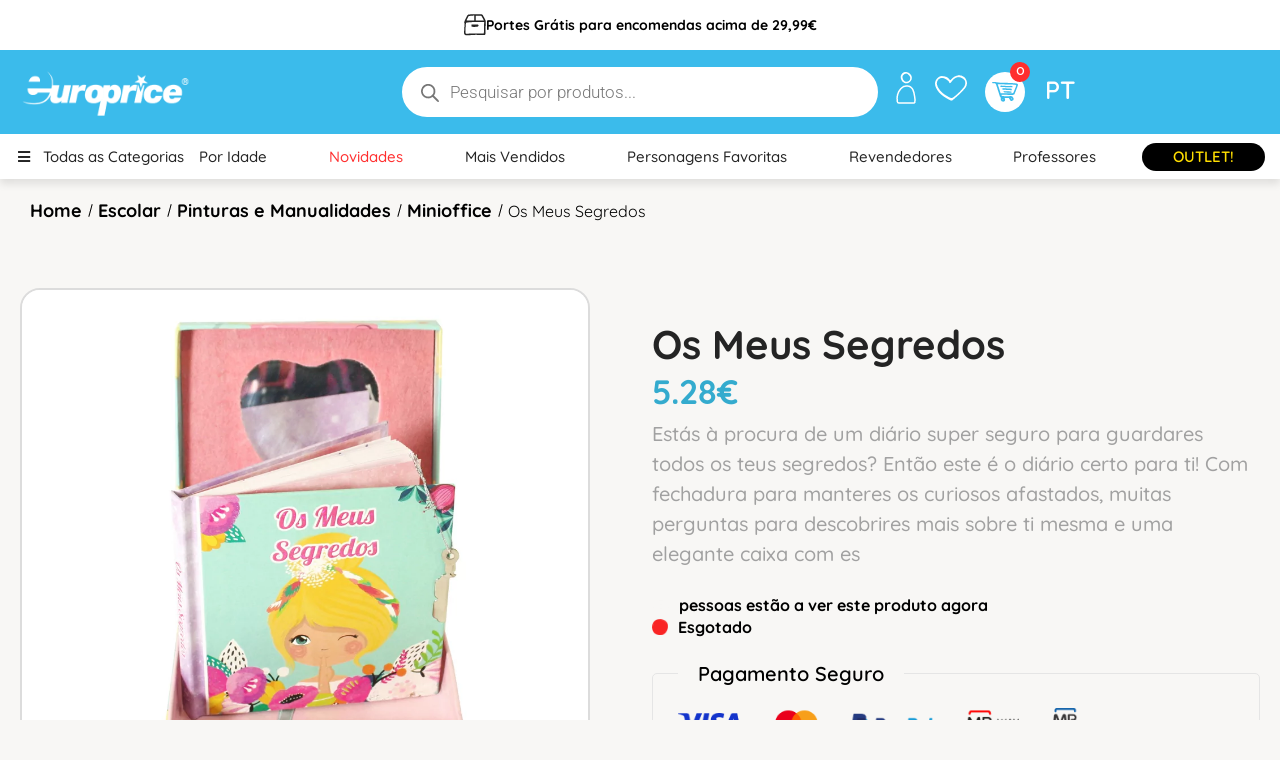

--- FILE ---
content_type: text/html; charset=UTF-8
request_url: https://europrice.com/produto/os-meus-segredos/
body_size: 77710
content:
<!DOCTYPE html>
<html lang="pt-PT">
<!--<![endif]-->
<head><meta charset="UTF-8"><script>if(navigator.userAgent.match(/MSIE|Internet Explorer/i)||navigator.userAgent.match(/Trident\/7\..*?rv:11/i)){var href=document.location.href;if(!href.match(/[?&]nowprocket/)){if(href.indexOf("?")==-1){if(href.indexOf("#")==-1){document.location.href=href+"?nowprocket=1"}else{document.location.href=href.replace("#","?nowprocket=1#")}}else{if(href.indexOf("#")==-1){document.location.href=href+"&nowprocket=1"}else{document.location.href=href.replace("#","&nowprocket=1#")}}}}</script><script>(()=>{class RocketLazyLoadScripts{constructor(){this.v="2.0.4",this.userEvents=["keydown","keyup","mousedown","mouseup","mousemove","mouseover","mouseout","touchmove","touchstart","touchend","touchcancel","wheel","click","dblclick","input"],this.attributeEvents=["onblur","onclick","oncontextmenu","ondblclick","onfocus","onmousedown","onmouseenter","onmouseleave","onmousemove","onmouseout","onmouseover","onmouseup","onmousewheel","onscroll","onsubmit"]}async t(){this.i(),this.o(),/iP(ad|hone)/.test(navigator.userAgent)&&this.h(),this.u(),this.l(this),this.m(),this.k(this),this.p(this),this._(),await Promise.all([this.R(),this.L()]),this.lastBreath=Date.now(),this.S(this),this.P(),this.D(),this.O(),this.M(),await this.C(this.delayedScripts.normal),await this.C(this.delayedScripts.defer),await this.C(this.delayedScripts.async),await this.T(),await this.F(),await this.j(),await this.A(),window.dispatchEvent(new Event("rocket-allScriptsLoaded")),this.everythingLoaded=!0,this.lastTouchEnd&&await new Promise(t=>setTimeout(t,500-Date.now()+this.lastTouchEnd)),this.I(),this.H(),this.U(),this.W()}i(){this.CSPIssue=sessionStorage.getItem("rocketCSPIssue"),document.addEventListener("securitypolicyviolation",t=>{this.CSPIssue||"script-src-elem"!==t.violatedDirective||"data"!==t.blockedURI||(this.CSPIssue=!0,sessionStorage.setItem("rocketCSPIssue",!0))},{isRocket:!0})}o(){window.addEventListener("pageshow",t=>{this.persisted=t.persisted,this.realWindowLoadedFired=!0},{isRocket:!0}),window.addEventListener("pagehide",()=>{this.onFirstUserAction=null},{isRocket:!0})}h(){let t;function e(e){t=e}window.addEventListener("touchstart",e,{isRocket:!0}),window.addEventListener("touchend",function i(o){o.changedTouches[0]&&t.changedTouches[0]&&Math.abs(o.changedTouches[0].pageX-t.changedTouches[0].pageX)<10&&Math.abs(o.changedTouches[0].pageY-t.changedTouches[0].pageY)<10&&o.timeStamp-t.timeStamp<200&&(window.removeEventListener("touchstart",e,{isRocket:!0}),window.removeEventListener("touchend",i,{isRocket:!0}),"INPUT"===o.target.tagName&&"text"===o.target.type||(o.target.dispatchEvent(new TouchEvent("touchend",{target:o.target,bubbles:!0})),o.target.dispatchEvent(new MouseEvent("mouseover",{target:o.target,bubbles:!0})),o.target.dispatchEvent(new PointerEvent("click",{target:o.target,bubbles:!0,cancelable:!0,detail:1,clientX:o.changedTouches[0].clientX,clientY:o.changedTouches[0].clientY})),event.preventDefault()))},{isRocket:!0})}q(t){this.userActionTriggered||("mousemove"!==t.type||this.firstMousemoveIgnored?"keyup"===t.type||"mouseover"===t.type||"mouseout"===t.type||(this.userActionTriggered=!0,this.onFirstUserAction&&this.onFirstUserAction()):this.firstMousemoveIgnored=!0),"click"===t.type&&t.preventDefault(),t.stopPropagation(),t.stopImmediatePropagation(),"touchstart"===this.lastEvent&&"touchend"===t.type&&(this.lastTouchEnd=Date.now()),"click"===t.type&&(this.lastTouchEnd=0),this.lastEvent=t.type,t.composedPath&&t.composedPath()[0].getRootNode()instanceof ShadowRoot&&(t.rocketTarget=t.composedPath()[0]),this.savedUserEvents.push(t)}u(){this.savedUserEvents=[],this.userEventHandler=this.q.bind(this),this.userEvents.forEach(t=>window.addEventListener(t,this.userEventHandler,{passive:!1,isRocket:!0})),document.addEventListener("visibilitychange",this.userEventHandler,{isRocket:!0})}U(){this.userEvents.forEach(t=>window.removeEventListener(t,this.userEventHandler,{passive:!1,isRocket:!0})),document.removeEventListener("visibilitychange",this.userEventHandler,{isRocket:!0}),this.savedUserEvents.forEach(t=>{(t.rocketTarget||t.target).dispatchEvent(new window[t.constructor.name](t.type,t))})}m(){const t="return false",e=Array.from(this.attributeEvents,t=>"data-rocket-"+t),i="["+this.attributeEvents.join("],[")+"]",o="[data-rocket-"+this.attributeEvents.join("],[data-rocket-")+"]",s=(e,i,o)=>{o&&o!==t&&(e.setAttribute("data-rocket-"+i,o),e["rocket"+i]=new Function("event",o),e.setAttribute(i,t))};new MutationObserver(t=>{for(const n of t)"attributes"===n.type&&(n.attributeName.startsWith("data-rocket-")||this.everythingLoaded?n.attributeName.startsWith("data-rocket-")&&this.everythingLoaded&&this.N(n.target,n.attributeName.substring(12)):s(n.target,n.attributeName,n.target.getAttribute(n.attributeName))),"childList"===n.type&&n.addedNodes.forEach(t=>{if(t.nodeType===Node.ELEMENT_NODE)if(this.everythingLoaded)for(const i of[t,...t.querySelectorAll(o)])for(const t of i.getAttributeNames())e.includes(t)&&this.N(i,t.substring(12));else for(const e of[t,...t.querySelectorAll(i)])for(const t of e.getAttributeNames())this.attributeEvents.includes(t)&&s(e,t,e.getAttribute(t))})}).observe(document,{subtree:!0,childList:!0,attributeFilter:[...this.attributeEvents,...e]})}I(){this.attributeEvents.forEach(t=>{document.querySelectorAll("[data-rocket-"+t+"]").forEach(e=>{this.N(e,t)})})}N(t,e){const i=t.getAttribute("data-rocket-"+e);i&&(t.setAttribute(e,i),t.removeAttribute("data-rocket-"+e))}k(t){Object.defineProperty(HTMLElement.prototype,"onclick",{get(){return this.rocketonclick||null},set(e){this.rocketonclick=e,this.setAttribute(t.everythingLoaded?"onclick":"data-rocket-onclick","this.rocketonclick(event)")}})}S(t){function e(e,i){let o=e[i];e[i]=null,Object.defineProperty(e,i,{get:()=>o,set(s){t.everythingLoaded?o=s:e["rocket"+i]=o=s}})}e(document,"onreadystatechange"),e(window,"onload"),e(window,"onpageshow");try{Object.defineProperty(document,"readyState",{get:()=>t.rocketReadyState,set(e){t.rocketReadyState=e},configurable:!0}),document.readyState="loading"}catch(t){console.log("WPRocket DJE readyState conflict, bypassing")}}l(t){this.originalAddEventListener=EventTarget.prototype.addEventListener,this.originalRemoveEventListener=EventTarget.prototype.removeEventListener,this.savedEventListeners=[],EventTarget.prototype.addEventListener=function(e,i,o){o&&o.isRocket||!t.B(e,this)&&!t.userEvents.includes(e)||t.B(e,this)&&!t.userActionTriggered||e.startsWith("rocket-")||t.everythingLoaded?t.originalAddEventListener.call(this,e,i,o):(t.savedEventListeners.push({target:this,remove:!1,type:e,func:i,options:o}),"mouseenter"!==e&&"mouseleave"!==e||t.originalAddEventListener.call(this,e,t.savedUserEvents.push,o))},EventTarget.prototype.removeEventListener=function(e,i,o){o&&o.isRocket||!t.B(e,this)&&!t.userEvents.includes(e)||t.B(e,this)&&!t.userActionTriggered||e.startsWith("rocket-")||t.everythingLoaded?t.originalRemoveEventListener.call(this,e,i,o):t.savedEventListeners.push({target:this,remove:!0,type:e,func:i,options:o})}}J(t,e){this.savedEventListeners=this.savedEventListeners.filter(i=>{let o=i.type,s=i.target||window;return e!==o||t!==s||(this.B(o,s)&&(i.type="rocket-"+o),this.$(i),!1)})}H(){EventTarget.prototype.addEventListener=this.originalAddEventListener,EventTarget.prototype.removeEventListener=this.originalRemoveEventListener,this.savedEventListeners.forEach(t=>this.$(t))}$(t){t.remove?this.originalRemoveEventListener.call(t.target,t.type,t.func,t.options):this.originalAddEventListener.call(t.target,t.type,t.func,t.options)}p(t){let e;function i(e){return t.everythingLoaded?e:e.split(" ").map(t=>"load"===t||t.startsWith("load.")?"rocket-jquery-load":t).join(" ")}function o(o){function s(e){const s=o.fn[e];o.fn[e]=o.fn.init.prototype[e]=function(){return this[0]===window&&t.userActionTriggered&&("string"==typeof arguments[0]||arguments[0]instanceof String?arguments[0]=i(arguments[0]):"object"==typeof arguments[0]&&Object.keys(arguments[0]).forEach(t=>{const e=arguments[0][t];delete arguments[0][t],arguments[0][i(t)]=e})),s.apply(this,arguments),this}}if(o&&o.fn&&!t.allJQueries.includes(o)){const e={DOMContentLoaded:[],"rocket-DOMContentLoaded":[]};for(const t in e)document.addEventListener(t,()=>{e[t].forEach(t=>t())},{isRocket:!0});o.fn.ready=o.fn.init.prototype.ready=function(i){function s(){parseInt(o.fn.jquery)>2?setTimeout(()=>i.bind(document)(o)):i.bind(document)(o)}return"function"==typeof i&&(t.realDomReadyFired?!t.userActionTriggered||t.fauxDomReadyFired?s():e["rocket-DOMContentLoaded"].push(s):e.DOMContentLoaded.push(s)),o([])},s("on"),s("one"),s("off"),t.allJQueries.push(o)}e=o}t.allJQueries=[],o(window.jQuery),Object.defineProperty(window,"jQuery",{get:()=>e,set(t){o(t)}})}P(){const t=new Map;document.write=document.writeln=function(e){const i=document.currentScript,o=document.createRange(),s=i.parentElement;let n=t.get(i);void 0===n&&(n=i.nextSibling,t.set(i,n));const c=document.createDocumentFragment();o.setStart(c,0),c.appendChild(o.createContextualFragment(e)),s.insertBefore(c,n)}}async R(){return new Promise(t=>{this.userActionTriggered?t():this.onFirstUserAction=t})}async L(){return new Promise(t=>{document.addEventListener("DOMContentLoaded",()=>{this.realDomReadyFired=!0,t()},{isRocket:!0})})}async j(){return this.realWindowLoadedFired?Promise.resolve():new Promise(t=>{window.addEventListener("load",t,{isRocket:!0})})}M(){this.pendingScripts=[];this.scriptsMutationObserver=new MutationObserver(t=>{for(const e of t)e.addedNodes.forEach(t=>{"SCRIPT"!==t.tagName||t.noModule||t.isWPRocket||this.pendingScripts.push({script:t,promise:new Promise(e=>{const i=()=>{const i=this.pendingScripts.findIndex(e=>e.script===t);i>=0&&this.pendingScripts.splice(i,1),e()};t.addEventListener("load",i,{isRocket:!0}),t.addEventListener("error",i,{isRocket:!0}),setTimeout(i,1e3)})})})}),this.scriptsMutationObserver.observe(document,{childList:!0,subtree:!0})}async F(){await this.X(),this.pendingScripts.length?(await this.pendingScripts[0].promise,await this.F()):this.scriptsMutationObserver.disconnect()}D(){this.delayedScripts={normal:[],async:[],defer:[]},document.querySelectorAll("script[type$=rocketlazyloadscript]").forEach(t=>{t.hasAttribute("data-rocket-src")?t.hasAttribute("async")&&!1!==t.async?this.delayedScripts.async.push(t):t.hasAttribute("defer")&&!1!==t.defer||"module"===t.getAttribute("data-rocket-type")?this.delayedScripts.defer.push(t):this.delayedScripts.normal.push(t):this.delayedScripts.normal.push(t)})}async _(){await this.L();let t=[];document.querySelectorAll("script[type$=rocketlazyloadscript][data-rocket-src]").forEach(e=>{let i=e.getAttribute("data-rocket-src");if(i&&!i.startsWith("data:")){i.startsWith("//")&&(i=location.protocol+i);try{const o=new URL(i).origin;o!==location.origin&&t.push({src:o,crossOrigin:e.crossOrigin||"module"===e.getAttribute("data-rocket-type")})}catch(t){}}}),t=[...new Map(t.map(t=>[JSON.stringify(t),t])).values()],this.Y(t,"preconnect")}async G(t){if(await this.K(),!0!==t.noModule||!("noModule"in HTMLScriptElement.prototype))return new Promise(e=>{let i;function o(){(i||t).setAttribute("data-rocket-status","executed"),e()}try{if(navigator.userAgent.includes("Firefox/")||""===navigator.vendor||this.CSPIssue)i=document.createElement("script"),[...t.attributes].forEach(t=>{let e=t.nodeName;"type"!==e&&("data-rocket-type"===e&&(e="type"),"data-rocket-src"===e&&(e="src"),i.setAttribute(e,t.nodeValue))}),t.text&&(i.text=t.text),t.nonce&&(i.nonce=t.nonce),i.hasAttribute("src")?(i.addEventListener("load",o,{isRocket:!0}),i.addEventListener("error",()=>{i.setAttribute("data-rocket-status","failed-network"),e()},{isRocket:!0}),setTimeout(()=>{i.isConnected||e()},1)):(i.text=t.text,o()),i.isWPRocket=!0,t.parentNode.replaceChild(i,t);else{const i=t.getAttribute("data-rocket-type"),s=t.getAttribute("data-rocket-src");i?(t.type=i,t.removeAttribute("data-rocket-type")):t.removeAttribute("type"),t.addEventListener("load",o,{isRocket:!0}),t.addEventListener("error",i=>{this.CSPIssue&&i.target.src.startsWith("data:")?(console.log("WPRocket: CSP fallback activated"),t.removeAttribute("src"),this.G(t).then(e)):(t.setAttribute("data-rocket-status","failed-network"),e())},{isRocket:!0}),s?(t.fetchPriority="high",t.removeAttribute("data-rocket-src"),t.src=s):t.src="data:text/javascript;base64,"+window.btoa(unescape(encodeURIComponent(t.text)))}}catch(i){t.setAttribute("data-rocket-status","failed-transform"),e()}});t.setAttribute("data-rocket-status","skipped")}async C(t){const e=t.shift();return e?(e.isConnected&&await this.G(e),this.C(t)):Promise.resolve()}O(){this.Y([...this.delayedScripts.normal,...this.delayedScripts.defer,...this.delayedScripts.async],"preload")}Y(t,e){this.trash=this.trash||[];let i=!0;var o=document.createDocumentFragment();t.forEach(t=>{const s=t.getAttribute&&t.getAttribute("data-rocket-src")||t.src;if(s&&!s.startsWith("data:")){const n=document.createElement("link");n.href=s,n.rel=e,"preconnect"!==e&&(n.as="script",n.fetchPriority=i?"high":"low"),t.getAttribute&&"module"===t.getAttribute("data-rocket-type")&&(n.crossOrigin=!0),t.crossOrigin&&(n.crossOrigin=t.crossOrigin),t.integrity&&(n.integrity=t.integrity),t.nonce&&(n.nonce=t.nonce),o.appendChild(n),this.trash.push(n),i=!1}}),document.head.appendChild(o)}W(){this.trash.forEach(t=>t.remove())}async T(){try{document.readyState="interactive"}catch(t){}this.fauxDomReadyFired=!0;try{await this.K(),this.J(document,"readystatechange"),document.dispatchEvent(new Event("rocket-readystatechange")),await this.K(),document.rocketonreadystatechange&&document.rocketonreadystatechange(),await this.K(),this.J(document,"DOMContentLoaded"),document.dispatchEvent(new Event("rocket-DOMContentLoaded")),await this.K(),this.J(window,"DOMContentLoaded"),window.dispatchEvent(new Event("rocket-DOMContentLoaded"))}catch(t){console.error(t)}}async A(){try{document.readyState="complete"}catch(t){}try{await this.K(),this.J(document,"readystatechange"),document.dispatchEvent(new Event("rocket-readystatechange")),await this.K(),document.rocketonreadystatechange&&document.rocketonreadystatechange(),await this.K(),this.J(window,"load"),window.dispatchEvent(new Event("rocket-load")),await this.K(),window.rocketonload&&window.rocketonload(),await this.K(),this.allJQueries.forEach(t=>t(window).trigger("rocket-jquery-load")),await this.K(),this.J(window,"pageshow");const t=new Event("rocket-pageshow");t.persisted=this.persisted,window.dispatchEvent(t),await this.K(),window.rocketonpageshow&&window.rocketonpageshow({persisted:this.persisted})}catch(t){console.error(t)}}async K(){Date.now()-this.lastBreath>45&&(await this.X(),this.lastBreath=Date.now())}async X(){return document.hidden?new Promise(t=>setTimeout(t)):new Promise(t=>requestAnimationFrame(t))}B(t,e){return e===document&&"readystatechange"===t||(e===document&&"DOMContentLoaded"===t||(e===window&&"DOMContentLoaded"===t||(e===window&&"load"===t||e===window&&"pageshow"===t)))}static run(){(new RocketLazyLoadScripts).t()}}RocketLazyLoadScripts.run()})();</script>
	
	<meta name="viewport" content="width=device-width">
	<link rel="profile" href="//gmpg.org/xfn/11">
					<script type="rocketlazyloadscript">document.documentElement.className = document.documentElement.className + ' yes-js js_active js'</script>
			<meta name='robots' content='index, follow, max-image-preview:large, max-snippet:-1, max-video-preview:-1' />

	<!-- This site is optimized with the Yoast SEO plugin v26.7 - https://yoast.com/wordpress/plugins/seo/ -->
	<title>Os Meus Segredos - Europrice</title>
<link data-rocket-preload as="style" href="https://fonts.googleapis.com/css2?family=Montserrat+Alternates%3Aital%2Cwght%400%2C100%3B0%2C200%3B0%2C300%3B0%2C400%3B0%2C500%3B0%2C600%3B0%2C700%3B0%2C800%3B1%2C100%3B1%2C200%3B1%2C300%3B1%2C400%3B1%2C500%3B1%2C600%3B1%2C700%3B1%2C800&#038;ver=6.9&#038;family=Catamaran%3Awght%40100%3B200%3B300%3B400%3B500%3B600%3B700%3B800%3B900&#038;ver=6.9&#038;display=swap" rel="preload">
<link href="https://fonts.googleapis.com/css2?family=Montserrat+Alternates%3Aital%2Cwght%400%2C100%3B0%2C200%3B0%2C300%3B0%2C400%3B0%2C500%3B0%2C600%3B0%2C700%3B0%2C800%3B1%2C100%3B1%2C200%3B1%2C300%3B1%2C400%3B1%2C500%3B1%2C600%3B1%2C700%3B1%2C800&#038;ver=6.9&#038;family=Catamaran%3Awght%40100%3B200%3B300%3B400%3B500%3B600%3B700%3B800%3B900&#038;ver=6.9&#038;display=swap" media="print" onload="this.media=&#039;all&#039;" rel="stylesheet">
<noscript data-wpr-hosted-gf-parameters=""><link rel="stylesheet" href="https://fonts.googleapis.com/css2?family=Montserrat+Alternates%3Aital%2Cwght%400%2C100%3B0%2C200%3B0%2C300%3B0%2C400%3B0%2C500%3B0%2C600%3B0%2C700%3B0%2C800%3B1%2C100%3B1%2C200%3B1%2C300%3B1%2C400%3B1%2C500%3B1%2C600%3B1%2C700%3B1%2C800&#038;ver=6.9&#038;family=Catamaran%3Awght%40100%3B200%3B300%3B400%3B500%3B600%3B700%3B800%3B900&#038;ver=6.9&#038;display=swap"></noscript>
	<link rel="canonical" href="https://europrice.com/produto/os-meus-segredos/" />
	<meta property="og:locale" content="pt_PT" />
	<meta property="og:type" content="article" />
	<meta property="og:title" content="Os Meus Segredos - Europrice" />
	<meta property="og:description" content="Estás à procura de um diário super seguro para guardares todos os teus segredos? Então este é o diário certo para ti! Com fechadura para manteres os curiosos afastados, muitas perguntas para descobrires mais sobre ti mesma e uma elegante caixa com es" />
	<meta property="og:url" content="https://europrice.com/produto/os-meus-segredos/" />
	<meta property="og:site_name" content="Europrice" />
	<meta property="article:publisher" content="https://www.facebook.com/europrice.pt" />
	<meta property="article:modified_time" content="2026-01-23T15:50:04+00:00" />
	<meta property="og:image" content="https://europrice.com/wp-content/uploads/2023/05/MO3213.jpg" />
	<meta property="og:image:width" content="1000" />
	<meta property="og:image:height" content="1000" />
	<meta property="og:image:type" content="image/jpeg" />
	<meta name="twitter:card" content="summary_large_image" />
	<script type="application/ld+json" class="yoast-schema-graph">{"@context":"https://schema.org","@graph":[{"@type":"WebPage","@id":"https://europrice.com/produto/os-meus-segredos/","url":"https://europrice.com/produto/os-meus-segredos/","name":"Os Meus Segredos - Europrice","isPartOf":{"@id":"https://europrice.com/#website"},"primaryImageOfPage":{"@id":"https://europrice.com/produto/os-meus-segredos/#primaryimage"},"image":{"@id":"https://europrice.com/produto/os-meus-segredos/#primaryimage"},"thumbnailUrl":"https://europrice.com/wp-content/uploads/2023/05/MO3213.jpg","datePublished":"2023-05-09T20:05:24+00:00","dateModified":"2026-01-23T15:50:04+00:00","breadcrumb":{"@id":"https://europrice.com/produto/os-meus-segredos/#breadcrumb"},"inLanguage":"pt-PT","potentialAction":[{"@type":"ReadAction","target":["https://europrice.com/produto/os-meus-segredos/"]}]},{"@type":"ImageObject","inLanguage":"pt-PT","@id":"https://europrice.com/produto/os-meus-segredos/#primaryimage","url":"https://europrice.com/wp-content/uploads/2023/05/MO3213.jpg","contentUrl":"https://europrice.com/wp-content/uploads/2023/05/MO3213.jpg","width":1000,"height":1000},{"@type":"BreadcrumbList","@id":"https://europrice.com/produto/os-meus-segredos/#breadcrumb","itemListElement":[{"@type":"ListItem","position":1,"name":"Início","item":"https://europrice.com/"},{"@type":"ListItem","position":2,"name":"Loja","item":"https://europrice.com/loja-europrice-livros-jogos-educativos/"},{"@type":"ListItem","position":3,"name":"Os Meus Segredos"}]},{"@type":"WebSite","@id":"https://europrice.com/#website","url":"https://europrice.com/","name":"Europrice","description":"Fundada em 1997, na Europrice acreditamos que Brincar é a melhor forma de crescer e, por isso, focamos o nosso desenvolvimento em produtos didáticos. Com estes, os mais pequenos aprendem enquanto brincam, de forma fácil e descontraída.","publisher":{"@id":"https://europrice.com/#organization"},"alternateName":"Europrice Brinquedos Educativos","potentialAction":[{"@type":"SearchAction","target":{"@type":"EntryPoint","urlTemplate":"https://europrice.com/?s={search_term_string}"},"query-input":{"@type":"PropertyValueSpecification","valueRequired":true,"valueName":"search_term_string"}}],"inLanguage":"pt-PT"},{"@type":"Organization","@id":"https://europrice.com/#organization","name":"Europrice","alternateName":"Europrice Brinquedos Educativos","url":"https://europrice.com/","logo":{"@type":"ImageObject","inLanguage":"pt-PT","@id":"https://europrice.com/#/schema/logo/image/","url":"https://europrice.com/wp-content/uploads/2023/05/europrice-logo-blue.png","contentUrl":"https://europrice.com/wp-content/uploads/2023/05/europrice-logo-blue.png","width":591,"height":285,"caption":"Europrice"},"image":{"@id":"https://europrice.com/#/schema/logo/image/"},"sameAs":["https://www.facebook.com/europrice.pt","https://www.instagram.com/europrice_pt/","https://www.linkedin.com/company/europrice-lda/"]}]}</script>
	<!-- / Yoast SEO plugin. -->


<link rel='dns-prefetch' href='//static.klaviyo.com' />
<link rel='dns-prefetch' href='//www.googletagmanager.com' />
<link rel='dns-prefetch' href='//capi-automation.s3.us-east-2.amazonaws.com' />
<link rel='dns-prefetch' href='//www.google.com' />
<link rel='dns-prefetch' href='//fonts.googleapis.com' />
<link href='https://fonts.gstatic.com' crossorigin rel='preconnect' />
<link rel="alternate" type="application/rss+xml" title="Europrice &raquo; Feed" href="https://europrice.com/feed/" />
<link rel="alternate" type="application/rss+xml" title="Europrice &raquo; Feed de comentários" href="https://europrice.com/comments/feed/" />
<link rel="alternate" type="application/rss+xml" title="Feed de comentários de Europrice &raquo; Os Meus Segredos" href="https://europrice.com/produto/os-meus-segredos/feed/" />
<link rel="alternate" title="oEmbed (JSON)" type="application/json+oembed" href="https://europrice.com/wp-json/oembed/1.0/embed?url=https%3A%2F%2Feuroprice.com%2Fproduto%2Fos-meus-segredos%2F" />
<link rel="alternate" title="oEmbed (XML)" type="text/xml+oembed" href="https://europrice.com/wp-json/oembed/1.0/embed?url=https%3A%2F%2Feuroprice.com%2Fproduto%2Fos-meus-segredos%2F&#038;format=xml" />
<style id='wp-img-auto-sizes-contain-inline-css' type='text/css'>
img:is([sizes=auto i],[sizes^="auto," i]){contain-intrinsic-size:3000px 1500px}
/*# sourceURL=wp-img-auto-sizes-contain-inline-css */
</style>
<link data-minify="1" rel='stylesheet' id='partial-payment-blocks-integration-css' href='https://europrice.com/wp-content/cache/min/1/wp-content/plugins/woo-wallet/build/partial-payment/style-index.css?ver=1768927981' type='text/css' media='all' />
<link data-minify="1" rel='stylesheet' id='dashicons-css' href='https://europrice.com/wp-content/cache/min/1/wp-includes/css/dashicons.min.css?ver=1768927981' type='text/css' media='all' />
<style id='dashicons-inline-css' type='text/css'>
[data-font="Dashicons"]:before {font-family: 'Dashicons' !important;content: attr(data-icon) !important;speak: none !important;font-weight: normal !important;font-variant: normal !important;text-transform: none !important;line-height: 1 !important;font-style: normal !important;-webkit-font-smoothing: antialiased !important;-moz-osx-font-smoothing: grayscale !important;}
/*# sourceURL=dashicons-inline-css */
</style>
<link data-minify="1" rel='stylesheet' id='post-views-counter-frontend-css' href='https://europrice.com/wp-content/cache/min/1/wp-content/plugins/post-views-counter/css/frontend.css?ver=1768927981' type='text/css' media='all' />
<style id='wp-emoji-styles-inline-css' type='text/css'>

	img.wp-smiley, img.emoji {
		display: inline !important;
		border: none !important;
		box-shadow: none !important;
		height: 1em !important;
		width: 1em !important;
		margin: 0 0.07em !important;
		vertical-align: -0.1em !important;
		background: none !important;
		padding: 0 !important;
	}
/*# sourceURL=wp-emoji-styles-inline-css */
</style>
<link rel='stylesheet' id='wp-block-library-css' href='https://europrice.com/wp-includes/css/dist/block-library/style.min.css?ver=6.9' type='text/css' media='all' />
<style id='classic-theme-styles-inline-css' type='text/css'>
/*! This file is auto-generated */
.wp-block-button__link{color:#fff;background-color:#32373c;border-radius:9999px;box-shadow:none;text-decoration:none;padding:calc(.667em + 2px) calc(1.333em + 2px);font-size:1.125em}.wp-block-file__button{background:#32373c;color:#fff;text-decoration:none}
/*# sourceURL=/wp-includes/css/classic-themes.min.css */
</style>
<link data-minify="1" rel='stylesheet' id='jquery-selectBox-css' href='https://europrice.com/wp-content/cache/min/1/wp-content/plugins/yith-woocommerce-wishlist/assets/css/jquery.selectBox.css?ver=1768927981' type='text/css' media='all' />
<link data-minify="1" rel='stylesheet' id='woocommerce_prettyPhoto_css-css' href='https://europrice.com/wp-content/cache/min/1/wp-content/plugins/woocommerce/assets/css/prettyPhoto.css?ver=1768927981' type='text/css' media='all' />
<link data-minify="1" rel='stylesheet' id='yith-wcwl-main-css' href='https://europrice.com/wp-content/cache/min/1/wp-content/plugins/yith-woocommerce-wishlist/assets/css/style.css?ver=1768927981' type='text/css' media='all' />
<style id='yith-wcwl-main-inline-css' type='text/css'>
 :root { --color-add-to-wishlist-background: #333333; --color-add-to-wishlist-text: #FFFFFF; --color-add-to-wishlist-border: #333333; --color-add-to-wishlist-background-hover: #333333; --color-add-to-wishlist-text-hover: #FFFFFF; --color-add-to-wishlist-border-hover: #333333; --rounded-corners-radius: 16px; --color-add-to-cart-background: #333333; --color-add-to-cart-text: #FFFFFF; --color-add-to-cart-border: #333333; --color-add-to-cart-background-hover: #4F4F4F; --color-add-to-cart-text-hover: #FFFFFF; --color-add-to-cart-border-hover: #4F4F4F; --add-to-cart-rounded-corners-radius: 16px; --color-button-style-1-background: #333333; --color-button-style-1-text: #FFFFFF; --color-button-style-1-border: #333333; --color-button-style-1-background-hover: #4F4F4F; --color-button-style-1-text-hover: #FFFFFF; --color-button-style-1-border-hover: #4F4F4F; --color-button-style-2-background: #333333; --color-button-style-2-text: #FFFFFF; --color-button-style-2-border: #333333; --color-button-style-2-background-hover: #4F4F4F; --color-button-style-2-text-hover: #FFFFFF; --color-button-style-2-border-hover: #4F4F4F; --color-wishlist-table-background: #FFFFFF; --color-wishlist-table-text: #6d6c6c; --color-wishlist-table-border: #FFFFFF; --color-headers-background: #F4F4F4; --color-share-button-color: #FFFFFF; --color-share-button-color-hover: #FFFFFF; --color-fb-button-background: #39599E; --color-fb-button-background-hover: #595A5A; --color-tw-button-background: #45AFE2; --color-tw-button-background-hover: #595A5A; --color-pr-button-background: #AB2E31; --color-pr-button-background-hover: #595A5A; --color-em-button-background: #FBB102; --color-em-button-background-hover: #595A5A; --color-wa-button-background: #00A901; --color-wa-button-background-hover: #595A5A; --feedback-duration: 3s } 
 :root { --color-add-to-wishlist-background: #333333; --color-add-to-wishlist-text: #FFFFFF; --color-add-to-wishlist-border: #333333; --color-add-to-wishlist-background-hover: #333333; --color-add-to-wishlist-text-hover: #FFFFFF; --color-add-to-wishlist-border-hover: #333333; --rounded-corners-radius: 16px; --color-add-to-cart-background: #333333; --color-add-to-cart-text: #FFFFFF; --color-add-to-cart-border: #333333; --color-add-to-cart-background-hover: #4F4F4F; --color-add-to-cart-text-hover: #FFFFFF; --color-add-to-cart-border-hover: #4F4F4F; --add-to-cart-rounded-corners-radius: 16px; --color-button-style-1-background: #333333; --color-button-style-1-text: #FFFFFF; --color-button-style-1-border: #333333; --color-button-style-1-background-hover: #4F4F4F; --color-button-style-1-text-hover: #FFFFFF; --color-button-style-1-border-hover: #4F4F4F; --color-button-style-2-background: #333333; --color-button-style-2-text: #FFFFFF; --color-button-style-2-border: #333333; --color-button-style-2-background-hover: #4F4F4F; --color-button-style-2-text-hover: #FFFFFF; --color-button-style-2-border-hover: #4F4F4F; --color-wishlist-table-background: #FFFFFF; --color-wishlist-table-text: #6d6c6c; --color-wishlist-table-border: #FFFFFF; --color-headers-background: #F4F4F4; --color-share-button-color: #FFFFFF; --color-share-button-color-hover: #FFFFFF; --color-fb-button-background: #39599E; --color-fb-button-background-hover: #595A5A; --color-tw-button-background: #45AFE2; --color-tw-button-background-hover: #595A5A; --color-pr-button-background: #AB2E31; --color-pr-button-background-hover: #595A5A; --color-em-button-background: #FBB102; --color-em-button-background-hover: #595A5A; --color-wa-button-background: #00A901; --color-wa-button-background-hover: #595A5A; --feedback-duration: 3s } 
/*# sourceURL=yith-wcwl-main-inline-css */
</style>
<link data-minify="1" rel='stylesheet' id='cr-frontend-css-css' href='https://europrice.com/wp-content/cache/min/1/wp-content/plugins/customer-reviews-woocommerce/css/frontend.css?ver=1768927981' type='text/css' media='all' />
<link data-minify="1" rel='stylesheet' id='cr-badges-css-css' href='https://europrice.com/wp-content/cache/min/1/wp-content/plugins/customer-reviews-woocommerce/css/badges.css?ver=1768927981' type='text/css' media='all' />
<style id='global-styles-inline-css' type='text/css'>
:root{--wp--preset--aspect-ratio--square: 1;--wp--preset--aspect-ratio--4-3: 4/3;--wp--preset--aspect-ratio--3-4: 3/4;--wp--preset--aspect-ratio--3-2: 3/2;--wp--preset--aspect-ratio--2-3: 2/3;--wp--preset--aspect-ratio--16-9: 16/9;--wp--preset--aspect-ratio--9-16: 9/16;--wp--preset--color--black: #000000;--wp--preset--color--cyan-bluish-gray: #abb8c3;--wp--preset--color--white: #ffffff;--wp--preset--color--pale-pink: #f78da7;--wp--preset--color--vivid-red: #cf2e2e;--wp--preset--color--luminous-vivid-orange: #ff6900;--wp--preset--color--luminous-vivid-amber: #fcb900;--wp--preset--color--light-green-cyan: #7bdcb5;--wp--preset--color--vivid-green-cyan: #00d084;--wp--preset--color--pale-cyan-blue: #8ed1fc;--wp--preset--color--vivid-cyan-blue: #0693e3;--wp--preset--color--vivid-purple: #9b51e0;--wp--preset--gradient--vivid-cyan-blue-to-vivid-purple: linear-gradient(135deg,rgb(6,147,227) 0%,rgb(155,81,224) 100%);--wp--preset--gradient--light-green-cyan-to-vivid-green-cyan: linear-gradient(135deg,rgb(122,220,180) 0%,rgb(0,208,130) 100%);--wp--preset--gradient--luminous-vivid-amber-to-luminous-vivid-orange: linear-gradient(135deg,rgb(252,185,0) 0%,rgb(255,105,0) 100%);--wp--preset--gradient--luminous-vivid-orange-to-vivid-red: linear-gradient(135deg,rgb(255,105,0) 0%,rgb(207,46,46) 100%);--wp--preset--gradient--very-light-gray-to-cyan-bluish-gray: linear-gradient(135deg,rgb(238,238,238) 0%,rgb(169,184,195) 100%);--wp--preset--gradient--cool-to-warm-spectrum: linear-gradient(135deg,rgb(74,234,220) 0%,rgb(151,120,209) 20%,rgb(207,42,186) 40%,rgb(238,44,130) 60%,rgb(251,105,98) 80%,rgb(254,248,76) 100%);--wp--preset--gradient--blush-light-purple: linear-gradient(135deg,rgb(255,206,236) 0%,rgb(152,150,240) 100%);--wp--preset--gradient--blush-bordeaux: linear-gradient(135deg,rgb(254,205,165) 0%,rgb(254,45,45) 50%,rgb(107,0,62) 100%);--wp--preset--gradient--luminous-dusk: linear-gradient(135deg,rgb(255,203,112) 0%,rgb(199,81,192) 50%,rgb(65,88,208) 100%);--wp--preset--gradient--pale-ocean: linear-gradient(135deg,rgb(255,245,203) 0%,rgb(182,227,212) 50%,rgb(51,167,181) 100%);--wp--preset--gradient--electric-grass: linear-gradient(135deg,rgb(202,248,128) 0%,rgb(113,206,126) 100%);--wp--preset--gradient--midnight: linear-gradient(135deg,rgb(2,3,129) 0%,rgb(40,116,252) 100%);--wp--preset--font-size--small: 13px;--wp--preset--font-size--medium: 20px;--wp--preset--font-size--large: 36px;--wp--preset--font-size--x-large: 42px;--wp--preset--spacing--20: 0.44rem;--wp--preset--spacing--30: 0.67rem;--wp--preset--spacing--40: 1rem;--wp--preset--spacing--50: 1.5rem;--wp--preset--spacing--60: 2.25rem;--wp--preset--spacing--70: 3.38rem;--wp--preset--spacing--80: 5.06rem;--wp--preset--shadow--natural: 6px 6px 9px rgba(0, 0, 0, 0.2);--wp--preset--shadow--deep: 12px 12px 50px rgba(0, 0, 0, 0.4);--wp--preset--shadow--sharp: 6px 6px 0px rgba(0, 0, 0, 0.2);--wp--preset--shadow--outlined: 6px 6px 0px -3px rgb(255, 255, 255), 6px 6px rgb(0, 0, 0);--wp--preset--shadow--crisp: 6px 6px 0px rgb(0, 0, 0);}:where(.is-layout-flex){gap: 0.5em;}:where(.is-layout-grid){gap: 0.5em;}body .is-layout-flex{display: flex;}.is-layout-flex{flex-wrap: wrap;align-items: center;}.is-layout-flex > :is(*, div){margin: 0;}body .is-layout-grid{display: grid;}.is-layout-grid > :is(*, div){margin: 0;}:where(.wp-block-columns.is-layout-flex){gap: 2em;}:where(.wp-block-columns.is-layout-grid){gap: 2em;}:where(.wp-block-post-template.is-layout-flex){gap: 1.25em;}:where(.wp-block-post-template.is-layout-grid){gap: 1.25em;}.has-black-color{color: var(--wp--preset--color--black) !important;}.has-cyan-bluish-gray-color{color: var(--wp--preset--color--cyan-bluish-gray) !important;}.has-white-color{color: var(--wp--preset--color--white) !important;}.has-pale-pink-color{color: var(--wp--preset--color--pale-pink) !important;}.has-vivid-red-color{color: var(--wp--preset--color--vivid-red) !important;}.has-luminous-vivid-orange-color{color: var(--wp--preset--color--luminous-vivid-orange) !important;}.has-luminous-vivid-amber-color{color: var(--wp--preset--color--luminous-vivid-amber) !important;}.has-light-green-cyan-color{color: var(--wp--preset--color--light-green-cyan) !important;}.has-vivid-green-cyan-color{color: var(--wp--preset--color--vivid-green-cyan) !important;}.has-pale-cyan-blue-color{color: var(--wp--preset--color--pale-cyan-blue) !important;}.has-vivid-cyan-blue-color{color: var(--wp--preset--color--vivid-cyan-blue) !important;}.has-vivid-purple-color{color: var(--wp--preset--color--vivid-purple) !important;}.has-black-background-color{background-color: var(--wp--preset--color--black) !important;}.has-cyan-bluish-gray-background-color{background-color: var(--wp--preset--color--cyan-bluish-gray) !important;}.has-white-background-color{background-color: var(--wp--preset--color--white) !important;}.has-pale-pink-background-color{background-color: var(--wp--preset--color--pale-pink) !important;}.has-vivid-red-background-color{background-color: var(--wp--preset--color--vivid-red) !important;}.has-luminous-vivid-orange-background-color{background-color: var(--wp--preset--color--luminous-vivid-orange) !important;}.has-luminous-vivid-amber-background-color{background-color: var(--wp--preset--color--luminous-vivid-amber) !important;}.has-light-green-cyan-background-color{background-color: var(--wp--preset--color--light-green-cyan) !important;}.has-vivid-green-cyan-background-color{background-color: var(--wp--preset--color--vivid-green-cyan) !important;}.has-pale-cyan-blue-background-color{background-color: var(--wp--preset--color--pale-cyan-blue) !important;}.has-vivid-cyan-blue-background-color{background-color: var(--wp--preset--color--vivid-cyan-blue) !important;}.has-vivid-purple-background-color{background-color: var(--wp--preset--color--vivid-purple) !important;}.has-black-border-color{border-color: var(--wp--preset--color--black) !important;}.has-cyan-bluish-gray-border-color{border-color: var(--wp--preset--color--cyan-bluish-gray) !important;}.has-white-border-color{border-color: var(--wp--preset--color--white) !important;}.has-pale-pink-border-color{border-color: var(--wp--preset--color--pale-pink) !important;}.has-vivid-red-border-color{border-color: var(--wp--preset--color--vivid-red) !important;}.has-luminous-vivid-orange-border-color{border-color: var(--wp--preset--color--luminous-vivid-orange) !important;}.has-luminous-vivid-amber-border-color{border-color: var(--wp--preset--color--luminous-vivid-amber) !important;}.has-light-green-cyan-border-color{border-color: var(--wp--preset--color--light-green-cyan) !important;}.has-vivid-green-cyan-border-color{border-color: var(--wp--preset--color--vivid-green-cyan) !important;}.has-pale-cyan-blue-border-color{border-color: var(--wp--preset--color--pale-cyan-blue) !important;}.has-vivid-cyan-blue-border-color{border-color: var(--wp--preset--color--vivid-cyan-blue) !important;}.has-vivid-purple-border-color{border-color: var(--wp--preset--color--vivid-purple) !important;}.has-vivid-cyan-blue-to-vivid-purple-gradient-background{background: var(--wp--preset--gradient--vivid-cyan-blue-to-vivid-purple) !important;}.has-light-green-cyan-to-vivid-green-cyan-gradient-background{background: var(--wp--preset--gradient--light-green-cyan-to-vivid-green-cyan) !important;}.has-luminous-vivid-amber-to-luminous-vivid-orange-gradient-background{background: var(--wp--preset--gradient--luminous-vivid-amber-to-luminous-vivid-orange) !important;}.has-luminous-vivid-orange-to-vivid-red-gradient-background{background: var(--wp--preset--gradient--luminous-vivid-orange-to-vivid-red) !important;}.has-very-light-gray-to-cyan-bluish-gray-gradient-background{background: var(--wp--preset--gradient--very-light-gray-to-cyan-bluish-gray) !important;}.has-cool-to-warm-spectrum-gradient-background{background: var(--wp--preset--gradient--cool-to-warm-spectrum) !important;}.has-blush-light-purple-gradient-background{background: var(--wp--preset--gradient--blush-light-purple) !important;}.has-blush-bordeaux-gradient-background{background: var(--wp--preset--gradient--blush-bordeaux) !important;}.has-luminous-dusk-gradient-background{background: var(--wp--preset--gradient--luminous-dusk) !important;}.has-pale-ocean-gradient-background{background: var(--wp--preset--gradient--pale-ocean) !important;}.has-electric-grass-gradient-background{background: var(--wp--preset--gradient--electric-grass) !important;}.has-midnight-gradient-background{background: var(--wp--preset--gradient--midnight) !important;}.has-small-font-size{font-size: var(--wp--preset--font-size--small) !important;}.has-medium-font-size{font-size: var(--wp--preset--font-size--medium) !important;}.has-large-font-size{font-size: var(--wp--preset--font-size--large) !important;}.has-x-large-font-size{font-size: var(--wp--preset--font-size--x-large) !important;}
:where(.wp-block-post-template.is-layout-flex){gap: 1.25em;}:where(.wp-block-post-template.is-layout-grid){gap: 1.25em;}
:where(.wp-block-term-template.is-layout-flex){gap: 1.25em;}:where(.wp-block-term-template.is-layout-grid){gap: 1.25em;}
:where(.wp-block-columns.is-layout-flex){gap: 2em;}:where(.wp-block-columns.is-layout-grid){gap: 2em;}
:root :where(.wp-block-pullquote){font-size: 1.5em;line-height: 1.6;}
/*# sourceURL=global-styles-inline-css */
</style>
<link data-minify="1" rel='stylesheet' id='wpdm-fonticon-css' href='https://europrice.com/wp-content/cache/min/1/wp-content/plugins/download-manager/assets/wpdm-iconfont/css/wpdm-icons.css?ver=1768927981' type='text/css' media='all' />
<link rel='stylesheet' id='wpdm-front-css' href='https://europrice.com/wp-content/plugins/download-manager/assets/css/front.min.css?ver=6.9' type='text/css' media='all' />
<style id='wpdm-front-inline-css' type='text/css'>
.w3eden { /* color-scheme: light */ }
/*# sourceURL=wpdm-front-inline-css */
</style>
<link rel='stylesheet' id='wcb2b_product-css' href='https://europrice.com/wp-content/plugins/woocommerce-b2b/assets/css/product.min.css?ver=3.2.3' type='text/css' media='all' />
<link rel='stylesheet' id='wcb2b_livesearch-css' href='https://europrice.com/wp-content/plugins/woocommerce-b2b/assets/css/livesearch.min.css?ver=3.0.3' type='text/css' media='all' />
<style id='woocommerce-inline-inline-css' type='text/css'>
.woocommerce form .form-row .required { visibility: visible; }
/*# sourceURL=woocommerce-inline-inline-css */
</style>
<link data-minify="1" rel='stylesheet' id='bwp_woocommerce_filter_products-css' href='https://europrice.com/wp-content/cache/min/1/wp-content/plugins/wpbingo/assets/css/bwp_ajax_filter.css?ver=1768927981' type='text/css' media='all' />
<link data-minify="1" rel='stylesheet' id='buy-together-frontend-css' href='https://europrice.com/wp-content/cache/min/1/wp-content/plugins/wpbingo/lib/buy-together/assets/css/frontend.css?ver=1768927981' type='text/css' media='all' />
<link rel='stylesheet' id='wpml-legacy-horizontal-list-0-css' href='https://europrice.com/wp-content/plugins/sitepress-multilingual-cms/templates/language-switchers/legacy-list-horizontal/style.min.css?ver=1' type='text/css' media='all' />
<link rel='stylesheet' id='dgwt-wcas-style-css' href='https://europrice.com/wp-content/plugins/ajax-search-for-woocommerce/assets/css/style.min.css?ver=1.32.2' type='text/css' media='all' />


<link data-minify="1" rel='stylesheet' id='babybo-style-css' href='https://europrice.com/wp-content/cache/min/1/wp-content/themes/babybo-child/style.css?ver=1768927981' type='text/css' media='all' />
<link data-minify="1" rel='stylesheet' id='bootstrap-css' href='https://europrice.com/wp-content/cache/min/1/wp-content/themes/babybo/css/bootstrap.css?ver=1768927981' type='text/css' media='all' />
<link data-minify="1" rel='stylesheet' id='circlestime-css' href='https://europrice.com/wp-content/cache/min/1/wp-content/themes/babybo/css/jquery.circlestime.css?ver=1768927981' type='text/css' media='all' />
<link data-minify="1" rel='stylesheet' id='mmenu-all-css' href='https://europrice.com/wp-content/cache/min/1/wp-content/themes/babybo/css/jquery.mmenu.all.css?ver=1768927981' type='text/css' media='all' />
<link data-minify="1" rel='stylesheet' id='slick-css' href='https://europrice.com/wp-content/cache/min/1/wp-content/themes/babybo/css/slick/slick.css?ver=1768927981' type='text/css' media='all' />
<link data-minify="1" rel='stylesheet' id='font-awesome-css' href='https://europrice.com/wp-content/cache/min/1/wp-content/plugins/elementor/assets/lib/font-awesome/css/font-awesome.min.css?ver=1768927981' type='text/css' media='all' />
<style id='font-awesome-inline-css' type='text/css'>
[data-font="FontAwesome"]:before {font-family: 'FontAwesome' !important;content: attr(data-icon) !important;speak: none !important;font-weight: normal !important;font-variant: normal !important;text-transform: none !important;line-height: 1 !important;font-style: normal !important;-webkit-font-smoothing: antialiased !important;-moz-osx-font-smoothing: grayscale !important;}
/*# sourceURL=font-awesome-inline-css */
</style>
<link data-minify="1" rel='stylesheet' id='elegant-css' href='https://europrice.com/wp-content/cache/min/1/wp-content/themes/babybo/css/elegant.css?ver=1768927981' type='text/css' media='all' />
<link data-minify="1" rel='stylesheet' id='wpbingo-css' href='https://europrice.com/wp-content/cache/min/1/wp-content/themes/babybo/css/wpbingo.css?ver=1768927981' type='text/css' media='all' />
<link data-minify="1" rel='stylesheet' id='icomoon-css' href='https://europrice.com/wp-content/cache/min/1/wp-content/themes/babybo/css/icomoon.css?ver=1768927981' type='text/css' media='all' />
<link data-minify="1" rel='stylesheet' id='feather-css' href='https://europrice.com/wp-content/cache/min/1/wp-content/themes/babybo/css/feather.css?ver=1768927981' type='text/css' media='all' />
<link data-minify="1" rel='stylesheet' id='babybo-style-template-css' href='https://europrice.com/wp-content/cache/min/1/wp-content/themes/babybo/css/template.css?ver=1768927981' type='text/css' media='all' />
<link rel='stylesheet' id='elementor-frontend-css' href='https://europrice.com/wp-content/plugins/elementor/assets/css/frontend.min.css?ver=3.34.0' type='text/css' media='all' />
<link rel='stylesheet' id='widget-image-css' href='https://europrice.com/wp-content/plugins/elementor/assets/css/widget-image.min.css?ver=3.34.0' type='text/css' media='all' />
<link rel='stylesheet' id='widget-heading-css' href='https://europrice.com/wp-content/plugins/elementor/assets/css/widget-heading.min.css?ver=3.34.0' type='text/css' media='all' />
<link rel='stylesheet' id='widget-icon-list-css' href='https://europrice.com/wp-content/plugins/elementor/assets/css/widget-icon-list.min.css?ver=3.34.0' type='text/css' media='all' />
<link rel='stylesheet' id='widget-nav-menu-css' href='https://europrice.com/wp-content/plugins/elementor-pro/assets/css/widget-nav-menu.min.css?ver=3.34.0' type='text/css' media='all' />
<link rel='stylesheet' id='e-animation-slideInLeft-css' href='https://europrice.com/wp-content/plugins/elementor/assets/lib/animations/styles/slideInLeft.min.css?ver=3.34.0' type='text/css' media='all' />
<link rel='stylesheet' id='e-popup-css' href='https://europrice.com/wp-content/plugins/elementor-pro/assets/css/conditionals/popup.min.css?ver=3.34.0' type='text/css' media='all' />
<link rel='stylesheet' id='e-animation-zoomIn-css' href='https://europrice.com/wp-content/plugins/elementor/assets/lib/animations/styles/zoomIn.min.css?ver=3.34.0' type='text/css' media='all' />
<link rel='stylesheet' id='e-animation-fadeIn-css' href='https://europrice.com/wp-content/plugins/elementor/assets/lib/animations/styles/fadeIn.min.css?ver=3.34.0' type='text/css' media='all' />
<link rel='stylesheet' id='widget-image-box-css' href='https://europrice.com/wp-content/plugins/elementor/assets/css/widget-image-box.min.css?ver=3.34.0' type='text/css' media='all' />
<link data-minify="1" rel='stylesheet' id='swiper-css' href='https://europrice.com/wp-content/cache/min/1/wp-content/plugins/elementor/assets/lib/swiper/v8/css/swiper.min.css?ver=1768927981' type='text/css' media='all' />
<link rel='stylesheet' id='e-swiper-css' href='https://europrice.com/wp-content/plugins/elementor/assets/css/conditionals/e-swiper.min.css?ver=3.34.0' type='text/css' media='all' />
<link rel='stylesheet' id='widget-image-carousel-css' href='https://europrice.com/wp-content/plugins/elementor/assets/css/widget-image-carousel.min.css?ver=3.34.0' type='text/css' media='all' />
<link rel='stylesheet' id='widget-woocommerce-product-rating-css' href='https://europrice.com/wp-content/plugins/elementor-pro/assets/css/widget-woocommerce-product-rating.min.css?ver=3.34.0' type='text/css' media='all' />
<link rel='stylesheet' id='widget-woocommerce-product-price-css' href='https://europrice.com/wp-content/plugins/elementor-pro/assets/css/widget-woocommerce-product-price.min.css?ver=3.34.0' type='text/css' media='all' />
<link rel='stylesheet' id='widget-woocommerce-product-add-to-cart-css' href='https://europrice.com/wp-content/plugins/elementor-pro/assets/css/widget-woocommerce-product-add-to-cart.min.css?ver=3.34.0' type='text/css' media='all' />
<link rel='stylesheet' id='widget-woocommerce-product-data-tabs-css' href='https://europrice.com/wp-content/plugins/elementor-pro/assets/css/widget-woocommerce-product-data-tabs.min.css?ver=3.34.0' type='text/css' media='all' />
<link rel='stylesheet' id='widget-woocommerce-products-css' href='https://europrice.com/wp-content/plugins/elementor-pro/assets/css/widget-woocommerce-products.min.css?ver=3.34.0' type='text/css' media='all' />
<link data-minify="1" rel='stylesheet' id='elementor-icons-css' href='https://europrice.com/wp-content/cache/min/1/wp-content/plugins/elementor/assets/lib/eicons/css/elementor-icons.min.css?ver=1768927981' type='text/css' media='all' />
<link rel='stylesheet' id='elementor-post-356-css' href='https://europrice.com/wp-content/uploads/elementor/css/post-356.css?ver=1768927971' type='text/css' media='all' />
<link rel='stylesheet' id='elementor-post-30667-css' href='https://europrice.com/wp-content/uploads/elementor/css/post-30667.css?ver=1768927972' type='text/css' media='all' />
<link rel='stylesheet' id='elementor-post-30632-css' href='https://europrice.com/wp-content/uploads/elementor/css/post-30632.css?ver=1768927972' type='text/css' media='all' />
<link rel='stylesheet' id='elementor-post-30617-css' href='https://europrice.com/wp-content/uploads/elementor/css/post-30617.css?ver=1768927972' type='text/css' media='all' />
<link rel='stylesheet' id='elementor-post-1340-css' href='https://europrice.com/wp-content/uploads/elementor/css/post-1340.css?ver=1768927972' type='text/css' media='all' />
<link rel='stylesheet' id='elementor-post-31032-css' href='https://europrice.com/wp-content/uploads/elementor/css/post-31032.css?ver=1768927980' type='text/css' media='all' />
<link rel='stylesheet' id='photoswipe-css' href='https://europrice.com/wp-content/plugins/woocommerce/assets/css/photoswipe/photoswipe.min.css?ver=10.4.3' type='text/css' media='all' />
<link rel='stylesheet' id='photoswipe-default-skin-css' href='https://europrice.com/wp-content/plugins/woocommerce/assets/css/photoswipe/default-skin/default-skin.min.css?ver=10.4.3' type='text/css' media='all' />
<link data-minify="1" rel='stylesheet' id='moove_gdpr_frontend-css' href='https://europrice.com/wp-content/cache/min/1/wp-content/plugins/gdpr-cookie-compliance/dist/styles/gdpr-main-nf.css?ver=1768927981' type='text/css' media='all' />
<style id='moove_gdpr_frontend-inline-css' type='text/css'>
				#moove_gdpr_cookie_modal .moove-gdpr-modal-content .moove-gdpr-tab-main h3.tab-title, 
				#moove_gdpr_cookie_modal .moove-gdpr-modal-content .moove-gdpr-tab-main span.tab-title,
				#moove_gdpr_cookie_modal .moove-gdpr-modal-content .moove-gdpr-modal-left-content #moove-gdpr-menu li a, 
				#moove_gdpr_cookie_modal .moove-gdpr-modal-content .moove-gdpr-modal-left-content #moove-gdpr-menu li button,
				#moove_gdpr_cookie_modal .moove-gdpr-modal-content .moove-gdpr-modal-left-content .moove-gdpr-branding-cnt a,
				#moove_gdpr_cookie_modal .moove-gdpr-modal-content .moove-gdpr-modal-footer-content .moove-gdpr-button-holder a.mgbutton, 
				#moove_gdpr_cookie_modal .moove-gdpr-modal-content .moove-gdpr-modal-footer-content .moove-gdpr-button-holder button.mgbutton,
				#moove_gdpr_cookie_modal .cookie-switch .cookie-slider:after, 
				#moove_gdpr_cookie_modal .cookie-switch .slider:after, 
				#moove_gdpr_cookie_modal .switch .cookie-slider:after, 
				#moove_gdpr_cookie_modal .switch .slider:after,
				#moove_gdpr_cookie_info_bar .moove-gdpr-info-bar-container .moove-gdpr-info-bar-content p, 
				#moove_gdpr_cookie_info_bar .moove-gdpr-info-bar-container .moove-gdpr-info-bar-content p a,
				#moove_gdpr_cookie_info_bar .moove-gdpr-info-bar-container .moove-gdpr-info-bar-content a.mgbutton, 
				#moove_gdpr_cookie_info_bar .moove-gdpr-info-bar-container .moove-gdpr-info-bar-content button.mgbutton,
				#moove_gdpr_cookie_modal .moove-gdpr-modal-content .moove-gdpr-tab-main .moove-gdpr-tab-main-content h1, 
				#moove_gdpr_cookie_modal .moove-gdpr-modal-content .moove-gdpr-tab-main .moove-gdpr-tab-main-content h2, 
				#moove_gdpr_cookie_modal .moove-gdpr-modal-content .moove-gdpr-tab-main .moove-gdpr-tab-main-content h3, 
				#moove_gdpr_cookie_modal .moove-gdpr-modal-content .moove-gdpr-tab-main .moove-gdpr-tab-main-content h4, 
				#moove_gdpr_cookie_modal .moove-gdpr-modal-content .moove-gdpr-tab-main .moove-gdpr-tab-main-content h5, 
				#moove_gdpr_cookie_modal .moove-gdpr-modal-content .moove-gdpr-tab-main .moove-gdpr-tab-main-content h6,
				#moove_gdpr_cookie_modal .moove-gdpr-modal-content.moove_gdpr_modal_theme_v2 .moove-gdpr-modal-title .tab-title,
				#moove_gdpr_cookie_modal .moove-gdpr-modal-content.moove_gdpr_modal_theme_v2 .moove-gdpr-tab-main h3.tab-title, 
				#moove_gdpr_cookie_modal .moove-gdpr-modal-content.moove_gdpr_modal_theme_v2 .moove-gdpr-tab-main span.tab-title,
				#moove_gdpr_cookie_modal .moove-gdpr-modal-content.moove_gdpr_modal_theme_v2 .moove-gdpr-branding-cnt a {
					font-weight: inherit				}
			#moove_gdpr_cookie_modal,#moove_gdpr_cookie_info_bar,.gdpr_cookie_settings_shortcode_content{font-family:inherit}#moove_gdpr_save_popup_settings_button{background-color:#373737;color:#fff}#moove_gdpr_save_popup_settings_button:hover{background-color:#000}#moove_gdpr_cookie_info_bar .moove-gdpr-info-bar-container .moove-gdpr-info-bar-content a.mgbutton,#moove_gdpr_cookie_info_bar .moove-gdpr-info-bar-container .moove-gdpr-info-bar-content button.mgbutton{background-color:#3094be}#moove_gdpr_cookie_modal .moove-gdpr-modal-content .moove-gdpr-modal-footer-content .moove-gdpr-button-holder a.mgbutton,#moove_gdpr_cookie_modal .moove-gdpr-modal-content .moove-gdpr-modal-footer-content .moove-gdpr-button-holder button.mgbutton,.gdpr_cookie_settings_shortcode_content .gdpr-shr-button.button-green{background-color:#3094be;border-color:#3094be}#moove_gdpr_cookie_modal .moove-gdpr-modal-content .moove-gdpr-modal-footer-content .moove-gdpr-button-holder a.mgbutton:hover,#moove_gdpr_cookie_modal .moove-gdpr-modal-content .moove-gdpr-modal-footer-content .moove-gdpr-button-holder button.mgbutton:hover,.gdpr_cookie_settings_shortcode_content .gdpr-shr-button.button-green:hover{background-color:#fff;color:#3094be}#moove_gdpr_cookie_modal .moove-gdpr-modal-content .moove-gdpr-modal-close i,#moove_gdpr_cookie_modal .moove-gdpr-modal-content .moove-gdpr-modal-close span.gdpr-icon{background-color:#3094be;border:1px solid #3094be}#moove_gdpr_cookie_info_bar span.moove-gdpr-infobar-allow-all.focus-g,#moove_gdpr_cookie_info_bar span.moove-gdpr-infobar-allow-all:focus,#moove_gdpr_cookie_info_bar button.moove-gdpr-infobar-allow-all.focus-g,#moove_gdpr_cookie_info_bar button.moove-gdpr-infobar-allow-all:focus,#moove_gdpr_cookie_info_bar span.moove-gdpr-infobar-reject-btn.focus-g,#moove_gdpr_cookie_info_bar span.moove-gdpr-infobar-reject-btn:focus,#moove_gdpr_cookie_info_bar button.moove-gdpr-infobar-reject-btn.focus-g,#moove_gdpr_cookie_info_bar button.moove-gdpr-infobar-reject-btn:focus,#moove_gdpr_cookie_info_bar span.change-settings-button.focus-g,#moove_gdpr_cookie_info_bar span.change-settings-button:focus,#moove_gdpr_cookie_info_bar button.change-settings-button.focus-g,#moove_gdpr_cookie_info_bar button.change-settings-button:focus{-webkit-box-shadow:0 0 1px 3px #3094be;-moz-box-shadow:0 0 1px 3px #3094be;box-shadow:0 0 1px 3px #3094be}#moove_gdpr_cookie_modal .moove-gdpr-modal-content .moove-gdpr-modal-close i:hover,#moove_gdpr_cookie_modal .moove-gdpr-modal-content .moove-gdpr-modal-close span.gdpr-icon:hover,#moove_gdpr_cookie_info_bar span[data-href]>u.change-settings-button{color:#3094be}#moove_gdpr_cookie_modal .moove-gdpr-modal-content .moove-gdpr-modal-left-content #moove-gdpr-menu li.menu-item-selected a span.gdpr-icon,#moove_gdpr_cookie_modal .moove-gdpr-modal-content .moove-gdpr-modal-left-content #moove-gdpr-menu li.menu-item-selected button span.gdpr-icon{color:inherit}#moove_gdpr_cookie_modal .moove-gdpr-modal-content .moove-gdpr-modal-left-content #moove-gdpr-menu li a span.gdpr-icon,#moove_gdpr_cookie_modal .moove-gdpr-modal-content .moove-gdpr-modal-left-content #moove-gdpr-menu li button span.gdpr-icon{color:inherit}#moove_gdpr_cookie_modal .gdpr-acc-link{line-height:0;font-size:0;color:transparent;position:absolute}#moove_gdpr_cookie_modal .moove-gdpr-modal-content .moove-gdpr-modal-close:hover i,#moove_gdpr_cookie_modal .moove-gdpr-modal-content .moove-gdpr-modal-left-content #moove-gdpr-menu li a,#moove_gdpr_cookie_modal .moove-gdpr-modal-content .moove-gdpr-modal-left-content #moove-gdpr-menu li button,#moove_gdpr_cookie_modal .moove-gdpr-modal-content .moove-gdpr-modal-left-content #moove-gdpr-menu li button i,#moove_gdpr_cookie_modal .moove-gdpr-modal-content .moove-gdpr-modal-left-content #moove-gdpr-menu li a i,#moove_gdpr_cookie_modal .moove-gdpr-modal-content .moove-gdpr-tab-main .moove-gdpr-tab-main-content a:hover,#moove_gdpr_cookie_info_bar.moove-gdpr-dark-scheme .moove-gdpr-info-bar-container .moove-gdpr-info-bar-content a.mgbutton:hover,#moove_gdpr_cookie_info_bar.moove-gdpr-dark-scheme .moove-gdpr-info-bar-container .moove-gdpr-info-bar-content button.mgbutton:hover,#moove_gdpr_cookie_info_bar.moove-gdpr-dark-scheme .moove-gdpr-info-bar-container .moove-gdpr-info-bar-content a:hover,#moove_gdpr_cookie_info_bar.moove-gdpr-dark-scheme .moove-gdpr-info-bar-container .moove-gdpr-info-bar-content button:hover,#moove_gdpr_cookie_info_bar.moove-gdpr-dark-scheme .moove-gdpr-info-bar-container .moove-gdpr-info-bar-content span.change-settings-button:hover,#moove_gdpr_cookie_info_bar.moove-gdpr-dark-scheme .moove-gdpr-info-bar-container .moove-gdpr-info-bar-content button.change-settings-button:hover,#moove_gdpr_cookie_info_bar.moove-gdpr-dark-scheme .moove-gdpr-info-bar-container .moove-gdpr-info-bar-content u.change-settings-button:hover,#moove_gdpr_cookie_info_bar span[data-href]>u.change-settings-button,#moove_gdpr_cookie_info_bar.moove-gdpr-dark-scheme .moove-gdpr-info-bar-container .moove-gdpr-info-bar-content a.mgbutton.focus-g,#moove_gdpr_cookie_info_bar.moove-gdpr-dark-scheme .moove-gdpr-info-bar-container .moove-gdpr-info-bar-content button.mgbutton.focus-g,#moove_gdpr_cookie_info_bar.moove-gdpr-dark-scheme .moove-gdpr-info-bar-container .moove-gdpr-info-bar-content a.focus-g,#moove_gdpr_cookie_info_bar.moove-gdpr-dark-scheme .moove-gdpr-info-bar-container .moove-gdpr-info-bar-content button.focus-g,#moove_gdpr_cookie_info_bar.moove-gdpr-dark-scheme .moove-gdpr-info-bar-container .moove-gdpr-info-bar-content a.mgbutton:focus,#moove_gdpr_cookie_info_bar.moove-gdpr-dark-scheme .moove-gdpr-info-bar-container .moove-gdpr-info-bar-content button.mgbutton:focus,#moove_gdpr_cookie_info_bar.moove-gdpr-dark-scheme .moove-gdpr-info-bar-container .moove-gdpr-info-bar-content a:focus,#moove_gdpr_cookie_info_bar.moove-gdpr-dark-scheme .moove-gdpr-info-bar-container .moove-gdpr-info-bar-content button:focus,#moove_gdpr_cookie_info_bar.moove-gdpr-dark-scheme .moove-gdpr-info-bar-container .moove-gdpr-info-bar-content span.change-settings-button.focus-g,span.change-settings-button:focus,button.change-settings-button.focus-g,button.change-settings-button:focus,#moove_gdpr_cookie_info_bar.moove-gdpr-dark-scheme .moove-gdpr-info-bar-container .moove-gdpr-info-bar-content u.change-settings-button.focus-g,#moove_gdpr_cookie_info_bar.moove-gdpr-dark-scheme .moove-gdpr-info-bar-container .moove-gdpr-info-bar-content u.change-settings-button:focus{color:#3094be}#moove_gdpr_cookie_modal .moove-gdpr-branding.focus-g span,#moove_gdpr_cookie_modal .moove-gdpr-modal-content .moove-gdpr-tab-main a.focus-g,#moove_gdpr_cookie_modal .moove-gdpr-modal-content .moove-gdpr-tab-main .gdpr-cd-details-toggle.focus-g{color:#3094be}#moove_gdpr_cookie_modal.gdpr_lightbox-hide{display:none}
/*# sourceURL=moove_gdpr_frontend-inline-css */
</style>
<link data-minify="1" rel='stylesheet' id='styles-child-css' href='https://europrice.com/wp-content/cache/min/1/wp-content/themes/babybo-child/style.css?ver=1768927981' type='text/css' media='all' />
<style id='rocket-lazyload-inline-css' type='text/css'>
.rll-youtube-player{position:relative;padding-bottom:56.23%;height:0;overflow:hidden;max-width:100%;}.rll-youtube-player:focus-within{outline: 2px solid currentColor;outline-offset: 5px;}.rll-youtube-player iframe{position:absolute;top:0;left:0;width:100%;height:100%;z-index:100;background:0 0}.rll-youtube-player img{bottom:0;display:block;left:0;margin:auto;max-width:100%;width:100%;position:absolute;right:0;top:0;border:none;height:auto;-webkit-transition:.4s all;-moz-transition:.4s all;transition:.4s all}.rll-youtube-player img:hover{-webkit-filter:brightness(75%)}.rll-youtube-player .play{height:100%;width:100%;left:0;top:0;position:absolute;background:url(https://europrice.com/wp-content/plugins/wp-rocket/assets/img/youtube.png) no-repeat center;background-color: transparent !important;cursor:pointer;border:none;}
/*# sourceURL=rocket-lazyload-inline-css */
</style>
<link data-minify="1" rel='stylesheet' id='elementor-gf-local-roboto-css' href='https://europrice.com/wp-content/cache/min/1/wp-content/uploads/elementor/google-fonts/css/roboto.css?ver=1768927981' type='text/css' media='all' />
<link data-minify="1" rel='stylesheet' id='elementor-gf-local-robotoslab-css' href='https://europrice.com/wp-content/cache/min/1/wp-content/uploads/elementor/google-fonts/css/robotoslab.css?ver=1768927981' type='text/css' media='all' />
<link data-minify="1" rel='stylesheet' id='elementor-gf-local-quicksand-css' href='https://europrice.com/wp-content/cache/min/1/wp-content/uploads/elementor/google-fonts/css/quicksand.css?ver=1768927981' type='text/css' media='all' />
<link data-minify="1" rel='stylesheet' id='elementor-gf-local-gochihand-css' href='https://europrice.com/wp-content/cache/min/1/wp-content/uploads/elementor/google-fonts/css/gochihand.css?ver=1768927981' type='text/css' media='all' />
<link data-minify="1" rel='stylesheet' id='elementor-gf-local-poppins-css' href='https://europrice.com/wp-content/cache/min/1/wp-content/uploads/elementor/google-fonts/css/poppins.css?ver=1768927981' type='text/css' media='all' />
<link rel='stylesheet' id='elementor-icons-shared-0-css' href='https://europrice.com/wp-content/plugins/elementor/assets/lib/font-awesome/css/fontawesome.min.css?ver=5.15.3' type='text/css' media='all' />
<link data-minify="1" rel='stylesheet' id='elementor-icons-fa-solid-css' href='https://europrice.com/wp-content/cache/min/1/wp-content/plugins/elementor/assets/lib/font-awesome/css/solid.min.css?ver=1768927981' type='text/css' media='all' />
<script type="text/template" id="tmpl-variation-template">
	<div class="woocommerce-variation-description">{{{ data.variation.variation_description }}}</div>
	<div class="woocommerce-variation-price">{{{ data.variation.price_html }}}</div>
	<div class="woocommerce-variation-availability">{{{ data.variation.availability_html }}}</div>
</script>
<script type="text/template" id="tmpl-unavailable-variation-template">
	<p role="alert">Desculpe, este produto não está disponível. Por favor escolha uma combinação diferente.</p>
</script>
<script type="rocketlazyloadscript" data-rocket-type="text/javascript" id="woocommerce-google-analytics-integration-gtag-js-after">
/* <![CDATA[ */
/* Google Analytics for WooCommerce (gtag.js) */
					window.dataLayer = window.dataLayer || [];
					function gtag(){dataLayer.push(arguments);}
					// Set up default consent state.
					for ( const mode of [{"analytics_storage":"denied","ad_storage":"denied","ad_user_data":"denied","ad_personalization":"denied","region":["AT","BE","BG","HR","CY","CZ","DK","EE","FI","FR","DE","GR","HU","IS","IE","IT","LV","LI","LT","LU","MT","NL","NO","PL","PT","RO","SK","SI","ES","SE","GB","CH"]}] || [] ) {
						gtag( "consent", "default", { "wait_for_update": 500, ...mode } );
					}
					gtag("js", new Date());
					gtag("set", "developer_id.dOGY3NW", true);
					gtag("config", "G-8WJQQFJN02", {"track_404":true,"allow_google_signals":true,"logged_in":false,"linker":{"domains":[],"allow_incoming":false},"custom_map":{"dimension1":"logged_in"}});
//# sourceURL=woocommerce-google-analytics-integration-gtag-js-after
/* ]]> */
</script>
<script type="text/javascript" id="wpml-cookie-js-extra">
/* <![CDATA[ */
var wpml_cookies = {"wp-wpml_current_language":{"value":"pt-pt","expires":1,"path":"/"}};
var wpml_cookies = {"wp-wpml_current_language":{"value":"pt-pt","expires":1,"path":"/"}};
//# sourceURL=wpml-cookie-js-extra
/* ]]> */
</script>
<script type="rocketlazyloadscript" data-minify="1" data-rocket-type="text/javascript" data-rocket-src="https://europrice.com/wp-content/cache/min/1/wp-content/plugins/sitepress-multilingual-cms/res/js/cookies/language-cookie.js?ver=1768583326" id="wpml-cookie-js" defer="defer" data-wp-strategy="defer"></script>
<script type="text/javascript" src="https://europrice.com/wp-includes/js/jquery/jquery.min.js?ver=3.7.1" id="jquery-core-js"></script>
<script type="text/javascript" src="https://europrice.com/wp-includes/js/jquery/jquery-migrate.min.js?ver=3.4.1" id="jquery-migrate-js"></script>
<script type="rocketlazyloadscript" data-rocket-type="text/javascript" id="jquery-js-after">
/* <![CDATA[ */
document.addEventListener('DOMContentLoaded',function(){document.querySelectorAll('.w3eden').forEach(function(el){el.classList.add('light-mode')})});
//# sourceURL=jquery-js-after
/* ]]> */
</script>
<script type="rocketlazyloadscript" data-rocket-type="text/javascript" data-rocket-src="https://europrice.com/wp-content/plugins/download-manager/assets/js/wpdm.min.js?ver=6.9" id="wpdm-frontend-js-js" data-rocket-defer defer></script>
<script type="text/javascript" id="wpdm-frontjs-js-extra">
/* <![CDATA[ */
var wpdm_url = {"home":"https://europrice.com/","site":"https://europrice.com/","ajax":"https://europrice.com/wp-admin/admin-ajax.php"};
var wpdm_js = {"spinner":"\u003Ci class=\"wpdm-icon wpdm-sun wpdm-spin\"\u003E\u003C/i\u003E","client_id":"c6259efeca3e9827eb07eae57094dfac"};
var wpdm_strings = {"pass_var":"Password Verified!","pass_var_q":"Please click following button to start download.","start_dl":"Start Download"};
//# sourceURL=wpdm-frontjs-js-extra
/* ]]> */
</script>
<script type="rocketlazyloadscript" data-rocket-type="text/javascript" data-rocket-src="https://europrice.com/wp-content/plugins/download-manager/assets/js/front.min.js?ver=3.3.44" id="wpdm-frontjs-js" data-rocket-defer defer></script>
<script type="text/javascript" src="https://europrice.com/wp-content/plugins/woocommerce/assets/js/jquery-blockui/jquery.blockUI.min.js?ver=2.7.0-wc.10.4.3" id="wc-jquery-blockui-js" data-wp-strategy="defer" data-rocket-defer defer></script>
<script type="text/javascript" id="wc-add-to-cart-js-extra">
/* <![CDATA[ */
var wc_add_to_cart_params = {"ajax_url":"/wp-admin/admin-ajax.php","wc_ajax_url":"/?wc-ajax=%%endpoint%%","i18n_view_cart":"Ver carrinho","cart_url":"https://europrice.com/carrinho/","is_cart":"","cart_redirect_after_add":"no"};
//# sourceURL=wc-add-to-cart-js-extra
/* ]]> */
</script>
<script type="rocketlazyloadscript" data-rocket-type="text/javascript" data-rocket-src="https://europrice.com/wp-content/plugins/woocommerce/assets/js/frontend/add-to-cart.min.js?ver=10.4.3" id="wc-add-to-cart-js" defer="defer" data-wp-strategy="defer"></script>
<script type="text/javascript" id="wc-single-product-js-extra">
/* <![CDATA[ */
var wc_single_product_params = {"i18n_required_rating_text":"Seleccione uma classifica\u00e7\u00e3o","i18n_rating_options":["1 of 5 stars","2 of 5 stars","3 of 5 stars","4 of 5 stars","5 of 5 stars"],"i18n_product_gallery_trigger_text":"View full-screen image gallery","review_rating_required":"yes","flexslider":{"rtl":false,"animation":"slide","smoothHeight":true,"directionNav":false,"controlNav":"thumbnails","slideshow":false,"animationSpeed":500,"animationLoop":false,"allowOneSlide":false},"zoom_enabled":"","zoom_options":[],"photoswipe_enabled":"","photoswipe_options":{"shareEl":false,"closeOnScroll":false,"history":false,"hideAnimationDuration":0,"showAnimationDuration":0},"flexslider_enabled":""};
//# sourceURL=wc-single-product-js-extra
/* ]]> */
</script>
<script type="text/javascript" src="https://europrice.com/wp-content/plugins/woocommerce/assets/js/frontend/single-product.min.js?ver=10.4.3" id="wc-single-product-js" defer="defer" data-wp-strategy="defer"></script>
<script type="rocketlazyloadscript" data-rocket-type="text/javascript" data-rocket-src="https://europrice.com/wp-content/plugins/woocommerce/assets/js/js-cookie/js.cookie.min.js?ver=2.1.4-wc.10.4.3" id="wc-js-cookie-js" defer="defer" data-wp-strategy="defer"></script>
<script type="text/javascript" id="woocommerce-js-extra">
/* <![CDATA[ */
var woocommerce_params = {"ajax_url":"/wp-admin/admin-ajax.php","wc_ajax_url":"/?wc-ajax=%%endpoint%%","i18n_password_show":"Show password","i18n_password_hide":"Hide password"};
//# sourceURL=woocommerce-js-extra
/* ]]> */
</script>
<script type="rocketlazyloadscript" data-rocket-type="text/javascript" data-rocket-src="https://europrice.com/wp-content/plugins/woocommerce/assets/js/frontend/woocommerce.min.js?ver=10.4.3" id="woocommerce-js" defer="defer" data-wp-strategy="defer"></script>
<script type="text/javascript" id="buy-together-frontend-js-extra">
/* <![CDATA[ */
var buy_together = {"ajaxurl":"https://europrice.com/wp-admin/admin-ajax.php","security":"64bda68076","text":{"for_num_of_items":"For {{number}} item(s)","add_to_cart_text":"Add All To Cart","adding_to_cart_text":"Adding To Cart...","view_cart":"Ver carrinho","no_product_selected_text":"You must select at least one product","add_to_cart_success":"{{number}} product(s) was successfully added to your cart.","add_to_cart_fail_single":"One product is out of stock.","add_to_cart_fail_plural":"{{number}} products were out of stocks."},"price_format":"%2$s%1$s","price_decimals":"2","price_thousand_separator":",","price_decimal_separator":".","currency_symbol":"\u20ac","wc_tax_enabled":"1","cart_url":"https://europrice.com/carrinho/","ex_tax_or_vat":"(sem IVA)"};
//# sourceURL=buy-together-frontend-js-extra
/* ]]> */
</script>
<script type="rocketlazyloadscript" data-minify="1" data-rocket-type="text/javascript" data-rocket-src="https://europrice.com/wp-content/cache/min/1/wp-content/plugins/wpbingo/lib/buy-together/assets/js/frontend.js?ver=1768583326" id="buy-together-frontend-js" data-rocket-defer defer></script>
<script type="rocketlazyloadscript" data-rocket-type="text/javascript" data-rocket-src="https://europrice.com/wp-includes/js/underscore.min.js?ver=1.13.7" id="underscore-js" data-rocket-defer defer></script>
<script type="text/javascript" id="wp-util-js-extra">
/* <![CDATA[ */
var _wpUtilSettings = {"ajax":{"url":"/wp-admin/admin-ajax.php"}};
//# sourceURL=wp-util-js-extra
/* ]]> */
</script>
<script type="rocketlazyloadscript" data-rocket-type="text/javascript" data-rocket-src="https://europrice.com/wp-includes/js/wp-util.min.js?ver=6.9" id="wp-util-js" data-rocket-defer defer></script>
<script type="text/javascript" src="https://europrice.com/wp-content/plugins/woocommerce/assets/js/photoswipe/photoswipe.min.js?ver=4.1.1-wc.10.4.3" id="wc-photoswipe-js" defer="defer" data-wp-strategy="defer"></script>
<script type="text/javascript" src="https://europrice.com/wp-content/plugins/woocommerce/assets/js/photoswipe/photoswipe-ui-default.min.js?ver=4.1.1-wc.10.4.3" id="wc-photoswipe-ui-default-js" defer="defer" data-wp-strategy="defer"></script>
<script type="rocketlazyloadscript" data-rocket-type="text/javascript" id="wc-settings-dep-in-header-js-after">
/* <![CDATA[ */
console.warn( "Scripts that have a dependency on [wc-settings, wc-blocks-checkout] must be loaded in the footer, klaviyo-klaviyo-checkout-block-editor-script was registered to load in the header, but has been switched to load in the footer instead. See https://github.com/woocommerce/woocommerce-gutenberg-products-block/pull/5059" );
console.warn( "Scripts that have a dependency on [wc-settings, wc-blocks-checkout] must be loaded in the footer, klaviyo-klaviyo-checkout-block-view-script was registered to load in the header, but has been switched to load in the footer instead. See https://github.com/woocommerce/woocommerce-gutenberg-products-block/pull/5059" );
//# sourceURL=wc-settings-dep-in-header-js-after
/* ]]> */
</script>
<link rel="https://api.w.org/" href="https://europrice.com/wp-json/" /><link rel="alternate" title="JSON" type="application/json" href="https://europrice.com/wp-json/wp/v2/product/8104" /><link rel="EditURI" type="application/rsd+xml" title="RSD" href="https://europrice.com/xmlrpc.php?rsd" />

<meta name="generator" content="WooCommerce B2B 3.3.6">
<meta name="generator" content="WooCommerce 10.4.3" />
<link rel='shortlink' href='https://europrice.com/?p=8104' />
<meta name="generator" content="Redux 4.5.9" /><meta name="generator" content="WPML ver:4.8.6 stt:1,41,2;" />
		<style>
			.dgwt-wcas-ico-magnifier,.dgwt-wcas-ico-magnifier-handler{max-width:20px}.dgwt-wcas-search-wrapp{max-width:600px}.dgwt-wcas-style-pirx .dgwt-wcas-sf-wrapp{background-color:#fff}.dgwt-wcas-search-wrapp .dgwt-wcas-sf-wrapp input[type=search].dgwt-wcas-search-input,.dgwt-wcas-search-wrapp .dgwt-wcas-sf-wrapp input[type=search].dgwt-wcas-search-input:hover,.dgwt-wcas-search-wrapp .dgwt-wcas-sf-wrapp input[type=search].dgwt-wcas-search-input:focus{background-color:#fff;color:#242424;border-color:#3bbbeb}.dgwt-wcas-sf-wrapp input[type=search].dgwt-wcas-search-input::placeholder{color:#242424;opacity:.3}.dgwt-wcas-sf-wrapp input[type=search].dgwt-wcas-search-input::-webkit-input-placeholder{color:#242424;opacity:.3}.dgwt-wcas-sf-wrapp input[type=search].dgwt-wcas-search-input:-moz-placeholder{color:#242424;opacity:.3}.dgwt-wcas-sf-wrapp input[type=search].dgwt-wcas-search-input::-moz-placeholder{color:#242424;opacity:.3}.dgwt-wcas-sf-wrapp input[type=search].dgwt-wcas-search-input:-ms-input-placeholder{color:#242424}.dgwt-wcas-no-submit.dgwt-wcas-search-wrapp .dgwt-wcas-ico-magnifier path,.dgwt-wcas-search-wrapp .dgwt-wcas-close path{fill:#242424}.dgwt-wcas-loader-circular-path{stroke:#242424}.dgwt-wcas-preloader{opacity:.6}.dgwt-wcas-suggestions-wrapp,.dgwt-wcas-details-wrapp{background-color:#3bbbeb}.dgwt-wcas-suggestion-selected{background-color:#3094be}.dgwt-wcas-suggestions-wrapp *,.dgwt-wcas-details-wrapp *,.dgwt-wcas-sd,.dgwt-wcas-suggestion *{color:#fff}.dgwt-wcas-st strong,.dgwt-wcas-sd strong{color:#fff}.dgwt-wcas-suggestions-wrapp,.dgwt-wcas-details-wrapp,.dgwt-wcas-suggestion,.dgwt-wcas-datails-title,.dgwt-wcas-details-more-products{border-color:#3bbbeb!important}		</style>
		<!-- Google site verification - Google for WooCommerce -->
<meta name="google-site-verification" content="yQFQGwl8cVqLSJxj_VkZu8Nz_Ox3o-bE72pOLwMYnFA" />
	<noscript><style>.woocommerce-product-gallery{ opacity: 1 !important; }</style></noscript>
	<meta name="generator" content="Elementor 3.34.0; features: additional_custom_breakpoints; settings: css_print_method-external, google_font-enabled, font_display-swap">
<!-- Google Tag Manager -->
<script type="rocketlazyloadscript">(function(w,d,s,l,i){w[l]=w[l]||[];w[l].push({'gtm.start':
new Date().getTime(),event:'gtm.js'});var f=d.getElementsByTagName(s)[0],
j=d.createElement(s),dl=l!='dataLayer'?'&l='+l:'';j.async=true;j.src=
'https://www.googletagmanager.com/gtm.js?id='+i+dl;f.parentNode.insertBefore(j,f);
})(window,document,'script','dataLayer','GTM-MSV5HWN');</script>
<!-- End Google Tag Manager -->
			<script type="rocketlazyloadscript" data-rocket-type="text/javascript">
				!function(f,b,e,v,n,t,s){if(f.fbq)return;n=f.fbq=function(){n.callMethod?
					n.callMethod.apply(n,arguments):n.queue.push(arguments)};if(!f._fbq)f._fbq=n;
					n.push=n;n.loaded=!0;n.version='2.0';n.queue=[];t=b.createElement(e);t.async=!0;
					t.src=v;s=b.getElementsByTagName(e)[0];s.parentNode.insertBefore(t,s)}(window,
					document,'script','https://connect.facebook.net/en_US/fbevents.js');
			</script>
			<!-- WooCommerce Facebook Integration Begin -->
			<script type="rocketlazyloadscript" data-rocket-type="text/javascript">

				fbq('init', '1266068533756590', {}, {
    "agent": "woocommerce_2-10.4.3-3.5.15"
});

				document.addEventListener( 'DOMContentLoaded', function() {
					// Insert placeholder for events injected when a product is added to the cart through AJAX.
					document.body.insertAdjacentHTML( 'beforeend', '<div class=\"wc-facebook-pixel-event-placeholder\"></div>' );
				}, false );

			</script>
			<!-- WooCommerce Facebook Integration End -->
						<style>
				.e-con.e-parent:nth-of-type(n+4):not(.e-lazyloaded):not(.e-no-lazyload),
				.e-con.e-parent:nth-of-type(n+4):not(.e-lazyloaded):not(.e-no-lazyload) * {
					background-image: none !important;
				}
				@media screen and (max-height: 1024px) {
					.e-con.e-parent:nth-of-type(n+3):not(.e-lazyloaded):not(.e-no-lazyload),
					.e-con.e-parent:nth-of-type(n+3):not(.e-lazyloaded):not(.e-no-lazyload) * {
						background-image: none !important;
					}
				}
				@media screen and (max-height: 640px) {
					.e-con.e-parent:nth-of-type(n+2):not(.e-lazyloaded):not(.e-no-lazyload),
					.e-con.e-parent:nth-of-type(n+2):not(.e-lazyloaded):not(.e-no-lazyload) * {
						background-image: none !important;
					}
				}
			</style>
			<link rel="icon" href="https://europrice.com/wp-content/uploads/2023/03/favicon.png" sizes="32x32" />
<link rel="icon" href="https://europrice.com/wp-content/uploads/2023/03/favicon.png" sizes="192x192" />
<link rel="apple-touch-icon" href="https://europrice.com/wp-content/uploads/2023/03/favicon.png" />
<meta name="msapplication-TileImage" content="https://europrice.com/wp-content/uploads/2023/03/favicon.png" />
<style id="babybo_settings-dynamic-css" title="dynamic-css" class="redux-options-output">body{font-family:Quicksand;line-height:22px;font-weight:400;font-size:14px;}body h1{font-family:Quicksand;line-height:44px;font-weight:400;font-size:36px;}body h2{font-family:Quicksand;line-height:40px;font-weight:300;font-size:30px;}body h3{font-family:Quicksand;line-height:32px;font-weight:400;font-size:25px;}body h4{font-family:Quicksand;line-height:27px;font-weight:400;font-size:20px;}body h5{font-family:Quicksand;line-height:18px;font-weight:600;font-size:14px;}body h6{font-family:Quicksand;line-height:18px;font-weight:400;font-size:14px;}</style><meta name="generator" content="WordPress Download Manager 3.3.44" />
                <style>
        /* WPDM Link Template Styles */        </style>
                <style>

            :root {
                --color-primary: #48b8e7;
                --color-primary-rgb: 72, 184, 231;
                --color-primary-hover: #48b8e7;
                --color-primary-active: #48b8e7;
                --clr-sec: #6c757d;
                --clr-sec-rgb: 108, 117, 125;
                --clr-sec-hover: #6c757d;
                --clr-sec-active: #6c757d;
                --color-secondary: #6c757d;
                --color-secondary-rgb: 108, 117, 125;
                --color-secondary-hover: #6c757d;
                --color-secondary-active: #6c757d;
                --color-success: #018e11;
                --color-success-rgb: 1, 142, 17;
                --color-success-hover: #0aad01;
                --color-success-active: #0c8c01;
                --color-info: #2CA8FF;
                --color-info-rgb: 44, 168, 255;
                --color-info-hover: #2CA8FF;
                --color-info-active: #2CA8FF;
                --color-warning: #FFB236;
                --color-warning-rgb: 255, 178, 54;
                --color-warning-hover: #FFB236;
                --color-warning-active: #FFB236;
                --color-danger: #ff5062;
                --color-danger-rgb: 255, 80, 98;
                --color-danger-hover: #ff5062;
                --color-danger-active: #ff5062;
                --color-green: #30b570;
                --color-blue: #0073ff;
                --color-purple: #8557D3;
                --color-red: #ff5062;
                --color-muted: rgba(69, 89, 122, 0.6);
                --wpdm-font: "-apple-system", -apple-system, BlinkMacSystemFont, "Segoe UI", Roboto, Helvetica, Arial, sans-serif, "Apple Color Emoji", "Segoe UI Emoji", "Segoe UI Symbol";
            }

            .wpdm-download-link.btn.btn-primary {
                border-radius: 4px;
            }


        </style>
        <noscript><style id="rocket-lazyload-nojs-css">.rll-youtube-player, [data-lazy-src]{display:none !important;}</style></noscript><meta name="generator" content="WP Rocket 3.20.2" data-wpr-features="wpr_delay_js wpr_defer_js wpr_minify_js wpr_lazyload_images wpr_lazyload_iframes wpr_image_dimensions wpr_minify_css wpr_preload_links" /></head>
<body class="wp-singular product-template-default single single-product postid-8104 wp-theme-babybo wp-child-theme-babybo-child theme-babybo woocommerce woocommerce-page woocommerce-no-js os-meus-segredos banners-effect-1 scroll elementor-default elementor-template-full-width elementor-kit-356 elementor-page-31032">
<!-- Google Tag Manager (noscript) -->
<noscript><iframe src="https://www.googletagmanager.com/ns.html?id=GTM-MSV5HWN"
height="0" width="0" style="display:none;visibility:hidden"></iframe></noscript>
<!-- End Google Tag Manager (noscript) -->
<div id='page' class="hfeed page-wrapper" >
		<header data-rocket-location-hash="e6652f8583fe26d14bd091cce3954cfc" data-elementor-type="header" data-elementor-id="30667" class="elementor elementor-30667 elementor-location-header" data-elementor-post-type="elementor_library">
			<div class="elementor-element elementor-element-34e2629c e-flex e-con-boxed e-con e-parent" data-id="34e2629c" data-element_type="container" data-settings="{&quot;background_background&quot;:&quot;classic&quot;}">
					<div class="e-con-inner">
				<div class="elementor-element elementor-element-61d42c0a elementor-view-default elementor-widget elementor-widget-icon" data-id="61d42c0a" data-element_type="widget" data-widget_type="icon.default">
				<div class="elementor-widget-container">
							<div class="elementor-icon-wrapper">
			<div class="elementor-icon">
			<svg xmlns="http://www.w3.org/2000/svg" width="24" height="24" viewBox="0 0 24 24" fill="none"><mask id="mask0_207_937" style="mask-type:luminance" maskUnits="userSpaceOnUse" x="0" y="0" width="24" height="24"><path d="M24 0H0V24H24V0Z" fill="white"></path></mask><g mask="url(#mask0_207_937)"><path d="M14.2781 22.6392C10.5939 22.8498 6.90973 23.0678 3.22552 23.2708C1.01499 23.3986 -0.120347 22.2558 0.0149911 20.0077C0.157848 17.6468 0.375893 15.2934 0.496194 12.94C0.556344 11.8573 0.586415 10.7445 0.398446 9.69187C0.225513 8.71442 0.451078 7.90991 0.857093 7.08285C1.59393 5.56405 2.34582 4.04525 3.06011 2.51894C3.66913 1.21818 4.52627 0.361041 6.09769 0.413673C7.1804 0.451267 8.27062 0.338485 9.36085 0.323447C12.2631 0.278334 15.1654 0.285853 18.0676 0.188109C19.4661 0.135477 20.3082 0.827206 20.9172 1.92495C21.6466 3.24826 22.2706 4.63172 23.03 5.93999C23.5714 6.87232 23.7669 7.79713 23.7218 8.87232C23.5639 13.0453 23.4811 17.2257 23.3759 21.4062C23.3458 22.6843 23.0827 22.9851 21.7443 22.9926C19.2631 23.0077 16.7819 22.9926 14.3007 22.9926C14.3007 22.8798 14.2932 22.7671 14.2857 22.6543L14.2781 22.6392ZM2.1804 9.6242C2.05258 11.0603 1.91725 12.3159 1.83454 13.5791C1.71424 15.5114 1.54882 17.4513 1.54882 19.3911C1.54882 21.5265 1.96987 21.8197 4.0601 21.5565C4.7819 21.4663 5.50372 21.361 6.23304 21.3535C10.5188 21.3159 14.812 21.3009 19.0977 21.2859C19.9172 21.2859 20.7443 21.2859 21.6541 21.2859C21.7744 17.0152 21.8872 12.9475 21.9999 8.90991C18.5864 8.24826 3.86461 8.81969 2.1804 9.6242ZM12.9172 6.97006H21.6691C20.8345 5.0227 19.8721 3.39112 18.7969 1.90239H12.9097V6.97006H12.9172ZM11.0601 7.21067V1.65427C9.12777 1.83473 7.39093 1.9851 5.6616 2.17307C5.39093 2.20315 5.01499 2.35352 4.90221 2.56405C4.13529 4.0227 3.16537 5.40615 2.83454 7.21067H11.0601Z" fill="#242424"></path></g><path d="M8.28571 11.5189C10.3459 11.4663 12.3233 11.4061 14.3007 11.361C14.6015 11.3535 14.9774 11.3084 15.1804 11.4588C15.5263 11.7294 15.9699 12.1279 16 12.4964C16.0225 12.8422 15.6391 13.3836 15.2932 13.549C14.7143 13.8272 14.0301 13.955 13.3835 14.0001C12.2481 14.0753 11.0977 14.0678 9.9624 14.0452C8.05262 14.0076 7.84962 13.7069 8.29322 11.5189H8.28571Z" fill="#242424"></path></svg>			</div>
		</div>
						</div>
				</div>
				<div class="elementor-element elementor-element-62f0fe98 elementor-widget elementor-widget-text-editor" data-id="62f0fe98" data-element_type="widget" data-widget_type="text-editor.default">
				<div class="elementor-widget-container">
									<p><b>Portes Grátis para encomendas acima de 29,99€</b></p>								</div>
				</div>
					</div>
				</div>
		<header class="elementor-element elementor-element-4f6593c9 bwp-header e-flex e-con-boxed e-con e-parent" data-id="4f6593c9" data-element_type="container" data-settings="{&quot;background_background&quot;:&quot;classic&quot;}">
					<div class="e-con-inner">
		<div class="elementor-element elementor-element-775e2548 e-con-full e-flex e-con e-child" data-id="775e2548" data-element_type="container">
				<div class="elementor-element elementor-element-563e9a7b elementor-widget elementor-widget-image" data-id="563e9a7b" data-element_type="widget" data-widget_type="image.default">
				<div class="elementor-widget-container">
																<a href="https://europrice.com">
							<img width="210" height="69" src="data:image/svg+xml,%3Csvg%20xmlns='http://www.w3.org/2000/svg'%20viewBox='0%200%20210%2069'%3E%3C/svg%3E" class="attachment-full size-full wp-image-30658" alt="" data-lazy-src="https://europrice.com/wp-content/webp-express/webp-images/uploads/2025/04/europrice-logotipo.png.webp" /><noscript><img width="210" height="69" src="https://europrice.com/wp-content/webp-express/webp-images/uploads/2025/04/europrice-logotipo.png.webp" class="attachment-full size-full wp-image-30658" alt="" /></noscript>								</a>
															</div>
				</div>
				</div>
				<div class="elementor-element elementor-element-1c499c79 elementor-widget elementor-widget-shortcode" data-id="1c499c79" data-element_type="widget" data-widget_type="shortcode.default">
				<div class="elementor-widget-container">
							<div class="elementor-shortcode"><div  class="dgwt-wcas-search-wrapp dgwt-wcas-has-submit woocommerce dgwt-wcas-style-pirx js-dgwt-wcas-layout-classic dgwt-wcas-layout-classic js-dgwt-wcas-mobile-overlay-enabled">
		<form class="dgwt-wcas-search-form" role="search" action="https://europrice.com/" method="get">
		<div class="dgwt-wcas-sf-wrapp">
						<label class="screen-reader-text"
				for="dgwt-wcas-search-input-1">
				Products search			</label>

			<input
				id="dgwt-wcas-search-input-1"
				type="search"
				class="dgwt-wcas-search-input"
				name="s"
				value=""
				placeholder="Pesquisar por produtos..."
				autocomplete="off"
							/>
			<div class="dgwt-wcas-preloader"></div>

			<div class="dgwt-wcas-voice-search"></div>

							<button type="submit"
						aria-label="Search"
						class="dgwt-wcas-search-submit">				<svg
					class="dgwt-wcas-ico-magnifier" xmlns="http://www.w3.org/2000/svg" width="18" height="18" viewBox="0 0 18 18">
					<path  d=" M 16.722523,17.901412 C 16.572585,17.825208 15.36088,16.670476 14.029846,15.33534 L 11.609782,12.907819 11.01926,13.29667 C 8.7613237,14.783493 5.6172703,14.768302 3.332423,13.259528 -0.07366363,11.010358 -1.0146502,6.5989684 1.1898146,3.2148776					1.5505179,2.6611594 2.4056498,1.7447266 2.9644271,1.3130497 3.4423015,0.94387379 4.3921825,0.48568469 5.1732652,0.2475835 5.886299,0.03022609 6.1341883,0 7.2037391,0 8.2732897,0 8.521179,0.03022609 9.234213,0.2475835 c 0.781083,0.23810119 1.730962,0.69629029 2.208837,1.0654662					0.532501,0.4113763 1.39922,1.3400096 1.760153,1.8858877 1.520655,2.2998531 1.599025,5.3023778 0.199549,7.6451086 -0.208076,0.348322 -0.393306,0.668209 -0.411622,0.710863 -0.01831,0.04265 1.065556,1.18264 2.408603,2.533307 1.343046,1.350666 2.486621,2.574792 2.541278,2.720279 0.282475,0.7519					-0.503089,1.456506 -1.218488,1.092917 z M 8.4027892,12.475062 C 9.434946,12.25579 10.131043,11.855461 10.99416,10.984753 11.554519,10.419467 11.842507,10.042366 12.062078,9.5863882 12.794223,8.0659672 12.793657,6.2652398 12.060578,4.756293 11.680383,3.9737304 10.453587,2.7178427					9.730569,2.3710306 8.6921295,1.8729196 8.3992147,1.807606 7.2037567,1.807606 6.0082984,1.807606 5.7153841,1.87292 4.6769446,2.3710306 3.9539263,2.7178427 2.7271301,3.9737304 2.3469352,4.756293 1.6138384,6.2652398 1.6132726,8.0659672 2.3454252,9.5863882 c 0.4167354,0.8654208 1.5978784,2.0575608					2.4443766,2.4671358 1.0971012,0.530827 2.3890403,0.681561 3.6130134,0.421538 z					"/>
				</svg>
				</button>
			
			<input type="hidden" name="post_type" value="product"/>
			<input type="hidden" name="dgwt_wcas" value="1"/>

							<input type="hidden" name="lang" value="pt-pt"/>
			
					</div>
	</form>
</div>
</div>
						</div>
				</div>
				<div class="elementor-element elementor-element-5d51c7af elementor-align-center elementor-hidden-desktop elementor-icon-list--layout-traditional elementor-list-item-link-full_width elementor-widget elementor-widget-icon-list" data-id="5d51c7af" data-element_type="widget" id="ep-mobile-menu-open" data-widget_type="icon-list.default">
				<div class="elementor-widget-container">
							<ul class="elementor-icon-list-items">
							<li class="elementor-icon-list-item">
											<a href="#elementor-action%3Aaction%3Dpopup%3Aopen%26settings%3DeyJpZCI6MzA2MTcsInRvZ2dsZSI6ZmFsc2V9">

												<span class="elementor-icon-list-icon">
							<i aria-hidden="true" class="fas fa-bars"></i>						</span>
										<span class="elementor-icon-list-text"></span>
											</a>
									</li>
						</ul>
						</div>
				</div>
		<div class="elementor-element elementor-element-3cebd418 e-con-full header-page-link e-flex e-con e-child" data-id="3cebd418" data-element_type="container">
				<div class="elementor-element elementor-element-1db997fc elementor-icon-list--layout-inline elementor-list-item-link-full_width elementor-widget elementor-widget-icon-list" data-id="1db997fc" data-element_type="widget" data-widget_type="icon-list.default">
				<div class="elementor-widget-container">
							<ul class="elementor-icon-list-items elementor-inline-items">
							<li class="elementor-icon-list-item elementor-inline-item">
											<a href="https://europrice.com/minha-conta/">

												<span class="elementor-icon-list-icon">
							<svg xmlns="http://www.w3.org/2000/svg" width="26" height="43" viewBox="0 0 26 43" fill="none"><path d="M13.6665 15.2777C9.25773 15.1845 5.76802 11.2286 5.94117 6.51344C6.07437 2.95712 9.08458 -0.0264621 12.5477 0.00017702C16.8898 0.0401357 21.0189 4.03601 20.9123 8.12512C20.8191 11.5882 17.023 15.3443 13.6798 15.2777H13.6665ZM13.5067 13.1999C16.5968 13.1333 18.8478 10.8823 18.7413 7.95195C18.648 5.54111 15.478 2.13131 13.3335 2.13131C10.8294 2.13131 8.12556 4.58211 8.19216 6.80647C8.29872 10.2562 10.7895 13.2531 13.5067 13.1999Z" fill="white"></path><path d="M24.8949 41.6978C20.1931 41.6978 15.7977 41.6978 11.4022 41.6978C8.85819 41.6978 6.30085 41.675 3.75681 41.6978C2.35826 41.7092 1.63899 41.2071 1.41256 39.9973C0.253755 33.5835 1.45251 27.6376 6.0744 22.365C10.9094 16.8527 19.4606 17.6516 22.3909 24.1111C23.8161 27.2381 24.3089 30.7304 24.815 34.1085C25.188 36.5279 24.8816 39.0159 24.8816 41.6978H24.8949Z" stroke="white" stroke-width="2" stroke-miterlimit="10"></path></svg>						</span>
										<span class="elementor-icon-list-text"></span>
											</a>
									</li>
								<li class="elementor-icon-list-item elementor-inline-item">
											<a href="https://europrice.com/lista-desejos/">

												<span class="elementor-icon-list-icon">
							<svg xmlns="http://www.w3.org/2000/svg" width="43" height="35" viewBox="0 0 43 35" fill="none"><path d="M9.69847 1.49285C13.6431 1.71684 17.2641 2.66255 19.616 6.22139C20.4497 7.49063 21.0594 6.98045 21.7065 6.12184C23.9587 3.16029 26.9452 1.48041 30.5663 0.621809C35.1828 -0.473221 40.3469 2.28924 42.1014 6.74402C43.8559 11.2237 42.8605 14.8199 39.8616 18.4658C35.1704 24.165 29.5334 28.7939 24.021 33.5971C23.0006 34.4806 21.9429 34.7793 20.7483 34.1571C13.0707 30.1876 5.69165 25.8946 1.62262 17.6943C-1.23939 11.9205 -0.331003 7.01778 4.4722 3.14784C6.01519 1.89105 7.70752 1.31864 9.68604 1.49285H9.69847ZM2.4439 11.6841C2.63055 13.3764 3.32738 15.2305 4.28553 17.0846C7.2222 22.7464 12.1747 26.0937 17.5006 29.0304C22.6771 31.8799 22.5775 31.7182 27.1443 28.0473C31.4124 24.6129 35.2948 20.8425 38.6172 16.4998C41.2055 13.1276 41.5414 8.67277 39.1523 6.35827C34.262 1.61729 28.9113 1.7044 24.1952 6.6196C23.1375 7.71463 22.3535 9.07097 21.3456 10.2158C20.7234 10.9251 19.5662 11.6965 19.1929 10.2655C18.5209 7.76439 16.3682 6.89335 14.6261 5.69877C12.349 4.13088 9.63625 3.34695 6.91112 4.47931C3.97444 5.69877 2.58077 8.1626 2.4439 11.6966V11.6841Z" fill="white"></path></svg>						</span>
										<span class="elementor-icon-list-text"></span>
											</a>
									</li>
						</ul>
						</div>
				</div>
				<div class="elementor-element elementor-element-206155bd elementor-widget elementor-widget-shortcode" data-id="206155bd" data-element_type="widget" data-widget_type="shortcode.default">
				<div class="elementor-widget-container">
							<div class="elementor-shortcode">        <div class="remove-cart-shadow"></div>
        <div class="babybo-topcart babybo-topcart-desktop popup light">
            <div class="dropdown mini-cart top-cart" data-text_added="Product was added to cart successfully!">
	<a class="cart-icon" href="#" role="button">
		<div class="icons-cart">
		<svg width="45" height="35" viewBox="0 0 45 35" fill="none" xmlns="http://www.w3.org/2000/svg">
			<path d="M29.1995 27.7623H21.7127C21.9868 28.4101 22.2609 28.9333 22.4477 29.4938C23.0706 31.4247 22.647 32.9569 21.3266 33.7666C20.0186 34.5639 17.7763 34.3396 16.543 33.2434C15.2101 32.0724 14.7617 30.5527 15.1229 28.8834C15.3347 27.8993 15.2724 27.1768 14.5499 26.4543C13.354 25.2833 13.1298 23.6764 12.6564 22.1566C10.8501 16.3267 8.95667 10.5092 7.05073 4.70418C6.52753 3.12213 5.44376 2.23766 3.66239 2.27503C2.50388 2.3124 1.35783 2.16292 0.199318 2.08818C0.137033 1.86395 0.0622855 1.63973 0 1.41551C0.460913 1.05425 0.909382 0.443842 1.39521 0.394014C2.98972 0.232071 4.68389 -0.0419943 6.20365 0.306805C13.6904 2.00097 21.2767 1.49024 28.8382 1.73938C33.2231 1.88887 37.608 2.27504 41.9805 2.71104C44.5093 2.97264 45.4186 4.24326 44.584 6.59765C42.9521 11.2192 41.0586 15.7536 39.2773 20.3378C38.7416 21.7206 37.5457 22.331 36.2502 22.5054C34.7678 22.7047 33.248 22.6424 31.7532 22.6175C27.0444 22.5054 22.3356 22.3559 17.6268 22.2438C17.1535 22.2438 16.6801 22.4182 15.8828 22.5801C17.0413 24.2245 18.5113 24.5234 20.0809 24.6106C23.7806 24.81 27.443 25.1463 31.1801 24.5359C34.4937 24.0002 36.736 25.9311 37.4087 29.1326C37.7824 30.9015 36.5616 31.6738 35.4156 32.4835C34.2072 33.3306 32.8245 33.505 31.8777 32.3465C30.8563 31.0759 30.1836 29.5063 29.1995 27.7747V27.7623ZM14.9361 19.5904C19.7694 19.5904 24.1668 19.5655 28.5641 19.5904C30.4701 19.5904 32.3761 19.6527 34.282 19.7897C35.9388 19.9268 36.8481 19.2416 37.4461 17.6969C38.5174 14.8941 39.8254 12.1784 40.9341 9.3756C41.4075 8.20463 41.6192 6.90907 41.9805 5.56371C40.8842 5.25228 40.0247 4.82874 39.1652 4.80382C29.4735 4.49239 19.7944 4.25572 9.84113 3.98167C11.5976 9.33823 13.2793 14.4581 14.9485 19.578L14.9361 19.5904ZM18.6483 29.4689C18.4739 29.5686 18.3119 29.6558 18.1375 29.7554C18.3742 30.1541 18.5985 30.5402 18.8601 30.9139C18.8601 30.9388 19.1715 30.752 19.3335 30.6648C19.1092 30.2662 18.885 29.8551 18.6608 29.4565L18.6483 29.4689ZM34.8799 29.2198C34.2197 29.0205 33.8834 28.8336 33.5719 28.871C33.3851 28.8834 33.0487 29.3319 33.0861 29.4066C33.248 29.6682 33.5345 30.0419 33.7588 30.0295C34.0453 30.0046 34.3069 29.6558 34.8674 29.2198H34.8799Z" fill="white"/>
			<path d="M35.5526 9.12655C31.6659 9.12655 27.9039 9.13901 24.1418 9.12655C22.7467 9.12655 21.3515 8.97707 19.9563 8.9397C18.8601 8.91479 17.7638 9.00199 16.6551 8.96462C15.671 8.92725 14.3879 8.96461 14.4253 7.59433C14.4751 6.17422 15.7956 6.42336 16.7548 6.46073C19.0469 6.56039 21.3639 6.54793 23.6311 6.90919C26.9073 7.43238 30.1462 6.7597 33.4099 6.90919C34.7429 6.97147 35.8765 7.13342 35.565 9.13902L35.5526 9.12655Z" fill="white"/>
			<path d="M34.008 14.3834C29.1996 14.1218 24.3288 13.8851 19.4581 13.5363C18.748 13.4865 18.0753 12.8013 16.8795 12.1286C18.0006 11.6054 18.4989 11.1943 18.9972 11.1819C21.2021 11.1321 23.3945 11.157 25.587 11.2442C27.9663 11.3314 30.3456 11.5431 32.7374 11.6677C34.5312 11.7549 34.6433 11.9418 34.008 14.3834Z" fill="white"/>
			<path d="M20.1183 16.5134C20.7287 16.3266 21.3515 15.9528 21.9619 15.9777C25.4125 16.1148 28.8631 16.3515 32.3013 16.5508C32.6003 16.5632 32.9989 16.5508 33.1609 16.7252C33.5221 17.1363 34.0453 17.6968 33.983 18.1204C33.9332 18.4816 33.136 18.9924 32.675 18.9675C29.2992 18.8554 25.9233 18.681 22.5599 18.382C21.6754 18.3072 20.8408 17.7342 19.9937 17.3854C20.0311 17.0989 20.0685 16.7999 20.1058 16.5134H20.1183Z" fill="white"/>
		</svg>
		<span class="cart-count">0</span>
		</div>
		<span class="text-cart">My Bag</span>
	</a>
	<div class="cart-popup"><div class="cart-icon-big"></div>
<div class="woocommerce-cart-header" data-count="0">
	<div class="remove-cart">
		<div class="top-total-cart">Carrinho(0)</div>
		<a class="cart-remove" title="View your shopping cart">
			<span class="close-wrap">
				<span class="close-line close-line1"></span>
				<span class="close-line close-line2"></span>
			</span>
		</a>
	</div>
	<div class="widget_shopping_cart">
		<div class="widget_shopping_cart_content">
							<div class="empty">
					<span>Nenhum produto no carrinho.</span>
					<a class="go-shop" href="https://europrice.com/loja-europrice-livros-jogos-educativos/">Ver todos os produtos</a>
				</div>
														</div>
	</div>
</div>
</div>
</div>        </div>
        
    <script type="rocketlazyloadscript">
        function updateCartClass() {
            const cartElement = document.querySelector('.babybo-topcart');
            if (!cartElement) return; // Ensure the element exists.

            if (window.innerWidth < 991) {
            	cartElement.classList.remove('babybo-topcart-desktop');
            	cartElement.classList.add('babybo-topcart-mobile');
            } else {
            	cartElement.classList.remove('babybo-topcart-mobile');
            	cartElement.classList.add('babybo-topcart-desktop');
            }
        }

        // Run on initial load.
        updateCartClass();

        // Add a listener for window resize events.
        window.addEventListener('resize', updateCartClass);
    </script>

    </div>
						</div>
				</div>
				<div class="elementor-element elementor-element-1c268279 elementor-widget elementor-widget-shortcode" data-id="1c268279" data-element_type="widget" data-widget_type="shortcode.default">
				<div class="elementor-widget-container">
							<div class="elementor-shortcode">        <div class="wpml-language">
            <a class="bbd-wpml-lang">PT</a>
        </div>
        </div>
						</div>
				</div>
				</div>
					</div>
				</header>
		<div class="elementor-element elementor-element-62b9d936 elementor-hidden-tablet elementor-hidden-mobile e-flex e-con-boxed e-con e-parent" data-id="62b9d936" data-element_type="container" data-settings="{&quot;background_background&quot;:&quot;classic&quot;}">
					<div class="e-con-inner">
				<div class="elementor-element elementor-element-7426ad5c elementor-align-center elementor-icon-list--layout-traditional elementor-list-item-link-full_width elementor-widget elementor-widget-icon-list" data-id="7426ad5c" data-element_type="widget" id="ep-menu-all-cats-icon" data-widget_type="icon-list.default">
				<div class="elementor-widget-container">
							<ul class="elementor-icon-list-items">
							<li class="elementor-icon-list-item">
											<a href="#elementor-action%3Aaction%3Dpopup%3Aopen%26settings%3DeyJpZCI6MzA2MzIsInRvZ2dsZSI6ZmFsc2V9">

												<span class="elementor-icon-list-icon">
							<i aria-hidden="true" class="fas fa-bars"></i>						</span>
										<span class="elementor-icon-list-text">Todas as Categorias</span>
											</a>
									</li>
						</ul>
						</div>
				</div>
				<div class="elementor-element elementor-element-3f8dba6c elementor-nav-menu__align-justify elementor-nav-menu--dropdown-none elementor-widget elementor-widget-nav-menu" data-id="3f8dba6c" data-element_type="widget" id="ep-menu-destaque" data-settings="{&quot;submenu_icon&quot;:{&quot;value&quot;:&quot;&lt;i class=\&quot;\&quot; aria-hidden=\&quot;true\&quot;&gt;&lt;\/i&gt;&quot;,&quot;library&quot;:&quot;&quot;},&quot;layout&quot;:&quot;horizontal&quot;}" data-widget_type="nav-menu.default">
				<div class="elementor-widget-container">
								<nav aria-label="Menu - Categorias" class="elementor-nav-menu--main elementor-nav-menu__container elementor-nav-menu--layout-horizontal e--pointer-none">
				<ul id="menu-1-3f8dba6c" class="elementor-nav-menu"><li class="menu-item menu-item-type-post_type menu-item-object-page menu-item-30759"><a href="https://europrice.com/livros-e-jogos-por-idade/" class="elementor-item">Por Idade</a></li>
<li class="ep-menu-red-text menu-item menu-item-type-post_type menu-item-object-page menu-item-30147"><a href="https://europrice.com/novidades/" class="elementor-item">Novidades</a></li>
<li class="menu-item menu-item-type-post_type menu-item-object-page menu-item-30756"><a href="https://europrice.com/mais-vendidos/" class="elementor-item">Mais Vendidos</a></li>
<li class="menu-item menu-item-type-post_type menu-item-object-page menu-item-30758"><a href="https://europrice.com/personagens/" class="elementor-item">Personagens Favoritas</a></li>
<li class="menu-item menu-item-type-post_type menu-item-object-page menu-item-30757"><a href="https://europrice.com/revendedores-europrice/" class="elementor-item">Revendedores</a></li>
<li class="menu-item menu-item-type-post_type menu-item-object-page menu-item-30146"><a href="https://europrice.com/espaco-professor/" class="elementor-item">Professores</a></li>
<li class="ep-menu-outlet menu-item menu-item-type-post_type menu-item-object-page menu-item-30760"><a href="https://europrice.com/promocoes/" class="elementor-item">Outlet!</a></li>
</ul>			</nav>
						<nav class="elementor-nav-menu--dropdown elementor-nav-menu__container" aria-hidden="true">
				<ul id="menu-2-3f8dba6c" class="elementor-nav-menu"><li class="menu-item menu-item-type-post_type menu-item-object-page menu-item-30759"><a href="https://europrice.com/livros-e-jogos-por-idade/" class="elementor-item" tabindex="-1">Por Idade</a></li>
<li class="ep-menu-red-text menu-item menu-item-type-post_type menu-item-object-page menu-item-30147"><a href="https://europrice.com/novidades/" class="elementor-item" tabindex="-1">Novidades</a></li>
<li class="menu-item menu-item-type-post_type menu-item-object-page menu-item-30756"><a href="https://europrice.com/mais-vendidos/" class="elementor-item" tabindex="-1">Mais Vendidos</a></li>
<li class="menu-item menu-item-type-post_type menu-item-object-page menu-item-30758"><a href="https://europrice.com/personagens/" class="elementor-item" tabindex="-1">Personagens Favoritas</a></li>
<li class="menu-item menu-item-type-post_type menu-item-object-page menu-item-30757"><a href="https://europrice.com/revendedores-europrice/" class="elementor-item" tabindex="-1">Revendedores</a></li>
<li class="menu-item menu-item-type-post_type menu-item-object-page menu-item-30146"><a href="https://europrice.com/espaco-professor/" class="elementor-item" tabindex="-1">Professores</a></li>
<li class="ep-menu-outlet menu-item menu-item-type-post_type menu-item-object-page menu-item-30760"><a href="https://europrice.com/promocoes/" class="elementor-item" tabindex="-1">Outlet!</a></li>
</ul>			</nav>
						</div>
				</div>
					</div>
				</div>
				</header>
		<div data-rocket-location-hash="692d2ebc3026e1365b4f432128bd67e5" id="bwp-main" class="bwp-main">
			<div data-rocket-location-hash="963fd33faa913d696fee3a0520af2b42" class="breadcrumb-noheading">
			<div class="container">
			<div class="breadcrumb" itemprop="breadcrumb"><a href="https://europrice.com">Home</a><span class="delimiter"></span><a href="https://europrice.com/categoria-produto/escolar/">Escolar</a><span class="delimiter"></span><a href="https://europrice.com/produto-subcategoria/pinturas-e-manualidades/">Pinturas e Manualidades</a><span class="delimiter"></span><a href="https://europrice.com/produto-gama/minioffice/">Minioffice</a><span class="delimiter"></span>Os Meus Segredos</div>			</div>
		</div>	
	<div data-rocket-location-hash="547931465d4b489f82716f1cb74dc26d" class="woocommerce-notices-wrapper"></div>		<div data-rocket-location-hash="6150ac372403e48094581f573a8e33e4" data-elementor-type="product" data-elementor-id="31032" class="elementor elementor-31032 elementor-location-single post-8104 product type-product status-publish has-post-thumbnail product_cat-escolar produto_gama-pinturas-e-manualidades produto_subcategorias-minioffice produto_licencas-europrice produto_idades-brinquedos-e-livros-11-a-16-anos first instock taxable shipping-taxable product-type-simple product" data-elementor-post-type="elementor_library">
			<div class="elementor-element elementor-element-44c9e484 e-flex e-con-boxed e-con e-parent" data-id="44c9e484" data-element_type="container">
					<div class="e-con-inner">
		<div class="elementor-element elementor-element-16107456 e-con-full e-flex e-con e-child" data-id="16107456" data-element_type="container">
				<div class="elementor-element elementor-element-22a97b29 elementor-absolute ep-label-single elementor-widget elementor-widget-shortcode" data-id="22a97b29" data-element_type="widget" data-settings="{&quot;_position&quot;:&quot;absolute&quot;}" data-widget_type="shortcode.default">
				<div class="elementor-widget-container">
							<div class="elementor-shortcode">        <div class="product-lable">
                                        
                                                </div>
    </div>
						</div>
				</div>
				<div class="elementor-element elementor-element-6d729ecd elementor-pagination-position-inside elementor-widget elementor-widget-image-carousel" data-id="6d729ecd" data-element_type="widget" data-settings="{&quot;slides_to_show&quot;:&quot;1&quot;,&quot;navigation&quot;:&quot;dots&quot;,&quot;effect&quot;:&quot;fade&quot;,&quot;autoplay&quot;:&quot;yes&quot;,&quot;pause_on_hover&quot;:&quot;yes&quot;,&quot;pause_on_interaction&quot;:&quot;yes&quot;,&quot;autoplay_speed&quot;:5000,&quot;infinite&quot;:&quot;yes&quot;,&quot;speed&quot;:500}" data-widget_type="image-carousel.default">
				<div class="elementor-widget-container">
							<div class="elementor-image-carousel-wrapper swiper" role="region" aria-roledescription="carousel" aria-label="Carrosel de Imagens do Produto" dir="ltr">
			<div class="elementor-image-carousel swiper-wrapper swiper-image-stretch" aria-live="off">
								<div class="swiper-slide" role="group" aria-roledescription="slide" aria-label="1 of 4"><figure class="swiper-slide-inner"><img width="1000" height="1000" class="swiper-slide-image" src="data:image/svg+xml,%3Csvg%20xmlns='http://www.w3.org/2000/svg'%20viewBox='0%200%201000%201000'%3E%3C/svg%3E" alt="MO3213" data-lazy-src="https://europrice.com/wp-content/webp-express/webp-images/uploads/2023/05/MO3213.jpg.webp" /><noscript><img width="1000" height="1000" class="swiper-slide-image" src="https://europrice.com/wp-content/webp-express/webp-images/uploads/2023/05/MO3213.jpg.webp" alt="MO3213" /></noscript></figure></div><div class="swiper-slide" role="group" aria-roledescription="slide" aria-label="2 of 4"><figure class="swiper-slide-inner"><img width="1000" height="1000" class="swiper-slide-image" src="data:image/svg+xml,%3Csvg%20xmlns='http://www.w3.org/2000/svg'%20viewBox='0%200%201000%201000'%3E%3C/svg%3E" alt="MO3213_1" data-lazy-src="https://europrice.com/wp-content/webp-express/webp-images/uploads/2023/05/MO3213_1.jpg.webp" /><noscript><img width="1000" height="1000" class="swiper-slide-image" src="https://europrice.com/wp-content/webp-express/webp-images/uploads/2023/05/MO3213_1.jpg.webp" alt="MO3213_1" /></noscript></figure></div><div class="swiper-slide" role="group" aria-roledescription="slide" aria-label="3 of 4"><figure class="swiper-slide-inner"><img width="1000" height="1000" class="swiper-slide-image" src="data:image/svg+xml,%3Csvg%20xmlns='http://www.w3.org/2000/svg'%20viewBox='0%200%201000%201000'%3E%3C/svg%3E" alt="MO3213_2" data-lazy-src="https://europrice.com/wp-content/webp-express/webp-images/uploads/2023/05/MO3213_2.jpg.webp" /><noscript><img width="1000" height="1000" class="swiper-slide-image" src="https://europrice.com/wp-content/webp-express/webp-images/uploads/2023/05/MO3213_2.jpg.webp" alt="MO3213_2" /></noscript></figure></div><div class="swiper-slide" role="group" aria-roledescription="slide" aria-label="4 of 4"><figure class="swiper-slide-inner"><img width="1000" height="1000" class="swiper-slide-image" src="data:image/svg+xml,%3Csvg%20xmlns='http://www.w3.org/2000/svg'%20viewBox='0%200%201000%201000'%3E%3C/svg%3E" alt="MO3213_3" data-lazy-src="https://europrice.com/wp-content/webp-express/webp-images/uploads/2023/05/MO3213_3.jpg.webp" /><noscript><img width="1000" height="1000" class="swiper-slide-image" src="https://europrice.com/wp-content/webp-express/webp-images/uploads/2023/05/MO3213_3.jpg.webp" alt="MO3213_3" /></noscript></figure></div>			</div>
							
									<div class="swiper-pagination"></div>
									</div>
						</div>
				</div>
				</div>
		<div class="elementor-element elementor-element-2b57decf e-con-full e-flex e-con e-child" data-id="2b57decf" data-element_type="container">
				<div class="elementor-element elementor-element-5454b79d elementor-widget elementor-widget-woocommerce-product-title elementor-page-title elementor-widget-heading" data-id="5454b79d" data-element_type="widget" data-widget_type="woocommerce-product-title.default">
				<div class="elementor-widget-container">
					<h1 class="product_title entry-title elementor-heading-title elementor-size-default">Os Meus Segredos</h1>				</div>
				</div>
				<div class="elementor-element elementor-element-2c884421 elementor-widget elementor-widget-woocommerce-product-price" data-id="2c884421" data-element_type="widget" data-widget_type="woocommerce-product-price.default">
				<div class="elementor-widget-container">
					<div class="price-single">
    <div class="price"><span class="woocommerce-Price-amount amount"><bdi>5.28<span class="woocommerce-Price-currencySymbol">&euro;</span></bdi></span></div></div>				</div>
				</div>
				<div class="elementor-element elementor-element-738fc9a8 elementor-widget elementor-widget-theme-post-excerpt" data-id="738fc9a8" data-element_type="widget" data-widget_type="theme-post-excerpt.default">
				<div class="elementor-widget-container">
					Estás à procura de um diário super seguro para guardares todos os teus segredos? Então este é o diário certo para ti! Com fechadura para manteres os curiosos afastados, muitas perguntas para descobrires mais sobre ti mesma e uma elegante caixa com es				</div>
				</div>
				<div class="elementor-element elementor-element-50a1a283 elementor-widget elementor-widget-shortcode" data-id="50a1a283" data-element_type="widget" data-widget_type="shortcode.default">
				<div class="elementor-widget-container">
							<div class="elementor-shortcode"><div class="product-count-view"> <i class="feather-eye"></i> <span></span> pessoas estão a ver este produto agora</div></div>
						</div>
				</div>
				<div class="elementor-element elementor-element-5382569d elementor-widget elementor-widget-shortcode" data-id="5382569d" data-element_type="widget" data-widget_type="shortcode.default">
				<div class="elementor-widget-container">
							<div class="elementor-shortcode">            <div class="bbd-product-stock">
                <img src="data:image/svg+xml,%3Csvg%20xmlns='http://www.w3.org/2000/svg'%20viewBox='0%200%2016%2016'%3E%3C/svg%3E" width="16" height="16" data-lazy-src="https://europrice.com/wp-content/webp-express/webp-images/uploads/2023/05/europrice-esgotado.png.webp"><noscript><img src="https://europrice.com/wp-content/webp-express/webp-images/uploads/2023/05/europrice-esgotado.png.webp" width="16" height="16"></noscript>
                <span class="stock">Esgotado</span>
            </div>
        </div>
						</div>
				</div>
				<div class="elementor-element elementor-element-4aeaca9d elementor-add-to-cart-mobile--align-center e-add-to-cart--show-quantity-yes elementor-widget elementor-widget-woocommerce-product-add-to-cart" data-id="4aeaca9d" data-element_type="widget" data-widget_type="woocommerce-product-add-to-cart.default">
				<div class="elementor-widget-container">
					
		<div class="elementor-add-to-cart elementor-product-simple">
					</div>

						</div>
				</div>
		<div class="elementor-element elementor-element-4d87cd6c e-con-full safe-checkout e-flex e-con e-child" data-id="4d87cd6c" data-element_type="container">
				<div class="elementor-element elementor-element-1d913fee title-safe-checkout elementor-widget elementor-widget-heading" data-id="1d913fee" data-element_type="widget" data-widget_type="heading.default">
				<div class="elementor-widget-container">
					<h2 class="elementor-heading-title elementor-size-default">Pagamento Seguro</h2>				</div>
				</div>
				<div class="elementor-element elementor-element-e75c118 img-safe-checkout elementor-widget elementor-widget-image" data-id="e75c118" data-element_type="widget" data-widget_type="image.default">
				<div class="elementor-widget-container">
															<img width="486" height="37" src="data:image/svg+xml,%3Csvg%20xmlns='http://www.w3.org/2000/svg'%20viewBox='0%200%20486%2037'%3E%3C/svg%3E" class="attachment-full size-full wp-image-31035" alt="" data-lazy-src="https://europrice.com/wp-content/webp-express/webp-images/uploads/2025/04/metodos-de-pagamento.png.webp" /><noscript><img width="486" height="37" src="https://europrice.com/wp-content/webp-express/webp-images/uploads/2025/04/metodos-de-pagamento.png.webp" class="attachment-full size-full wp-image-31035" alt="" /></noscript>															</div>
				</div>
				</div>
		<div class="elementor-element elementor-element-5a5da4a5 e-con-full e-flex e-con e-child" data-id="5a5da4a5" data-element_type="container">
				<div class="elementor-element elementor-element-7f2dd7b2 elementor-icon-list--layout-inline elementor-align-start elementor-mobile-align-start product-shipping-delivers elementor-list-item-link-full_width elementor-widget elementor-widget-icon-list" data-id="7f2dd7b2" data-element_type="widget" data-widget_type="icon-list.default">
				<div class="elementor-widget-container">
							<ul class="elementor-icon-list-items elementor-inline-items">
							<li class="elementor-icon-list-item elementor-inline-item">
											<span class="elementor-icon-list-icon">
							<svg xmlns="http://www.w3.org/2000/svg" id="Layer_1" viewBox="0 0 500 500"><path clip-rule="evenodd" d="m267.492 228.997c1.215 0 2.248-.551 3.583-.267.664.141 4.767-1.807 6.072-2.652 5.613-3.637 10.682-8.675 13.664-14.732 1.791-3.639 3.805-8.556 4.531-12.591 2.406-13.369-2.579-27.891-12.096-37.589-3.469-3.502-7.548-6.372-11.938-8.599-4.395-2.198-5.88-2.923-10.968-4.117-3.968-.931-9.796-1.28-13.98-1.008-15.9 1.034-31.311 11.599-37.904 26.125-3.055 6.73-4.339 11.882-4.586 19.295-.551 16.569 8.79 32.565 23.238 40.747 0 2.276.011 4.536.016 6.813 0 1.716.12 3.437.136 5.157l.207 29.115c.082 2.636.207 5.261.245 7.897l.272 37.964c.012 3.165 2.521 4.909 4.989 7.363l19.306 19.039c2.227 2.173 5.8 2.118 7.973-.114l22.149-22.748c1.988-2.064 1.917-5.348-.142-7.336-1.895-1.824-3.665-3.796-5.691-5.462-.267-.223-.55-.485-.757-.763-1.133-1.495-2.429-2.428-3.703-3.67l9.884-10.2c1.808-1.837 1.784-4.85-.185-6.721-3.885-3.691-6.949-6.723-11.164-10.369l-1.89-1.639-3.257-36.031c-.061-.796-.538-8.937-1.062-8.964-.212.463-.076 1.53-.387 1.824-.772-1.576-.507-1.978-.844-.702l-.474-5.125c-2.239 4.71-1.011 19.02-2.02 20.613-.588.927-.042 10.384-.251 13.414l-.768 16.883c-.042 2.533 1.612 3.776 3.257 5.506 1.353 1.423 6.627 6.697 7.249 7.733l-9.585 9.509c-2.418 2.371-2.461 6.122 0 8.703l8.899 9.095-13.239 13.07-15.276-15.799c.172-13.836.569-27.667.561-41.504l-.016-13.571c-.019-5.147-.313-10.28-.207-15.51.092-4.297-.294-8.567-.043-12.885.262-4.587.51-9.041-4.226-11.437-4.49-2.27-7.475-4.385-10.859-8.365-7.769-9.137-9.903-22.273-4.89-33.428 4.624-10.421 14.552-17.772 25.901-18.865 5.58-.538 12.004.345 17.008 2.859.642.316 1.334.561 1.955.91 3.864 2.189 7.512 4.501 10.239 8.305 1.439 2.009 4.263 4.829 4.994 7.499.125.456.867 1.11 1.411 3.513 1.51 5.755 1.65 3.395 1.748 10.385.057 4.027-1.715 12.525-4.243 16.333-1.094 1.645-2.129 3.322-3.436 4.814-1.587 1.795-.877 2.792-5.506 6.65-.73.621-1.503 1.117-1.901 1.797-.701 1.186-2.345 1.6-2.668 2.102-.615.812-1.955 1.596-2.99 2.413 1.513-.571 2.167-.751 3.665-.682zm-22.65-42.582-.322.534c.104.705-.469.454-.321.98.011.038.011.06-.005.06-.322.158-.218.675-.174 1.067.027.245-.196.294-.245.479l-.839 4.346.898 3.404c.896 2.387 4.683 3.595 4.934 3.769.909.63 8.122-.529 9.601-4.863.469-1.373.493-2.886.316-4.313-.158-1.273-1.126-3.211-1.405-3.36-.703-.377.639-.334-.801-1.808-1.837-1.88-1.289-2.193-3.023-2.195-.46-.001.358-.477-.817-.948-.129-.052-.996.253-1.547-.664-.645-1.076-.886-.937.229-1.541l-.022-.545c.311-.863-.172-.614-.234-.904-.225-1.05 6.513-2.847 11.698-.37 2.79 1.333 5.176 4.646 6.236 7.32.329.83.746 1.066.621 1.688-.052.259.293.407.49 1.312.501 2.298.535 3.145.577 5.588.152 8.69-6.474 15.609-14.105 18.778l-3.812.921c-4.904.634-10.347-.578-14.59-3.072-5.514-3.241-9.3-9.498-9.852-15.826-.235-2.693.078-4.175.577-6.639.5-2.467.969-2.676 1.361-3.714 1.213-3.207 3.908-6.508 6.78-8.196 2.5-1.47 3.194-1.07 5.822-1.498 1.905-.31 4.862.423 6.268 1.781l1.411 2.652c-.207.223-.409.338-.507.817-.062.299-.382-.083-.55.577-.214.84-.928.287-1.312 1.656-.193.684-1.206.304-1.737 1.155zm-39.07-75.237 3.186-2.968-5.108 7.472c1.71-1.582.984-1.33.594.866.693-.383 3.829-4.376 2.091-1.449-5.085 8.563-13.039 17.816-20.717 24.224-10.966 9.153-25.346 14.997-38.868 19.448l.713 29.381.311 38.199c.03 3.528.3 8.443.06 11.611-.043.561-.043 1.22-.005 1.797.272 4.7.092 9.454.169 14.181.259 9.681.943 17.478 3.524 27.094 5.725 21.335 18.589 39.499 36.467 52.587l34.669 25.471 8.507 6.241c6.278 4.3 12.677 9.193 19.023 13.691.713-.55 1.448-1.1 2.178-1.618 3.393-2.358 6.65-4.858 9.928-7.368 3.839-2.957 7.782-5.822 11.687-8.725l31.549-23.499c12.2-9.027 20.367-15.412 29.022-28.505 11.194-16.933 16.013-35.688 15.875-55.794l.223-92.071c-9.31-3.092-17.655-5.627-26.718-10.282-15.768-8.051-26.657-20.337-36.565-34.501l-9.498-.523c-4.863-.496-9.917-.702-14.971-.937-6.548-.307-39.956-2.629-42.033-3.523-1.991-.857-3.878-.795-6.089-1.351-2.614-.648-2.614-.648-5.413-.942 1.895-.196 3.801-.289 4.863-.73.278-.109 1.307-.12 2.02-.131 4.066-.052 3.587-.727 8.485-.861 4.547-.109 8.872-.403 12.847-1.007 2.753-.414 11.694-.41 14.65-.387 3.709.027 7.461-.104 11.115-.283 9.167-.454 18.14-.475 27.355-.577 1.645-.016 3.126.752 4.068 1.966 1.808 2.344 4.279 5.763 6.225 7.755 2.302 2.357 6.28 7.36 8.43 9.04l2.848 2.837c4.116 3.586 5.221 3.99 9.264 6.835 6.33 4.455 13.29 7.414 20.684 9.912 5.751 1.901 11.671 3.66 17.656 5.337 3.108.775 5.257 3.751 5.25 6.884l.082 95.366c.007 12.803-1.003 23.619-4.455 35.9-7.859 27.96-24.706 46.912-48.333 63.109-6.018 4.128-11.589 8.714-17.487 12.945-7.011 5.039-14.026 10.525-20.962 15.706l-18.429 13.61c-5.833 4.317-9.233.904-13.795-2.467l-54.988-41.313c-4.734-3.545-9.329-6.872-13.751-10.821-24.588-21.958-37.05-51.289-36.657-84.386.25-21.06.056-42.349.354-63.376.059-4.179-.379-7.939.316-12.063.309-1.837.349-17.824.414-22.209.024-2.479 1.628-4.492 3.878-5.092l14.475-4.074c10.162-3.293 16.823-5.57 25.487-12.259 2.677-2.067 2.34-1.041 4.798-3.017 5.642-4.536 8.137-7.739 12.88-13.18zm257.902 6.535c-.175 2.152-.183 2.645-.795 4.776-.555 1.932-1.857 4.551-2.995 6.127l-.931 1.149c-.43.919-1.067.499-1.378.784-1.529 1.296-3.943 3.02-5.958 3.175-1.036.08-2.294 1.672-2.827.98-.551-.716-2.714.796-3.943-.294l-.828-.866.942-.692c-.419-.415.022-.463-.027-.991-.045-.488-1.376-.14.937-1.765 1.642-1.153 3.486-3.873 3.954-5.598.223-.822 1.912-3.453 1.792-4.215-.086-.544.263-.346.18-.534l-.016-1.688c-.046-2.21-1.897-5.378-3.943-6.503l-2.729-.474c-1.123.164-1.301-.261-3.289.637-.877.477-2.282 2.255-2.717 3.186-2.077 4.441.772 7.768 1.078 9.351 0 1.068 2.807 4.783 2.87 5.375l.97 2.592c-.914.803-.447.877-.866.877-.584 0-.418.773-1.154.773-1.591 0-1.382.957-2.609.741-.818 1.405-.151 1.552-.784 2.603-1.023 1.698-.516 2.158-.714 2.549-.104.19-.261.343-.147.653.016.027.016.06 0 .071-.349.327-.174.91-.174 1.411l-.49 1.007c-.225 1.542-1.884 4.635-2.816 5.827-1.226 1.853-6.767 12.836-7.722 13.969-.693.822-2.259 4.808-3.507 6.617-2.692 3.902-4.29 4.07-8.627 3.638-3.647-.363-8.655-1.013-12.243-1.013l-8.087-.414c-.658.22-.676-.486-.948-.518l-2.527-.381.054 65.053 1.541-.234c.433-.295.365.165.501.005l2.374-.365c2.018-.309 1.383-.352 3.834-.408 1.74-.04 3.079.013 4.7-.534.427-.144.178.181.904-.076l3.671-.338c2.364-.342 1.55-.492 4.978-.686 1.895-.108 4.602-.194 6.17.392.572.116.531-.131 2.712.414 1.274-3.038 1.787-3.317 3.851-5.348.995-.98 3.334-2.336 4.656-2.211 1.355.128 3.806-.651 6.454 1.16 1.235.845 1.234 2.462 1.884 3.491-.532.769-.254.9-.49.948-.332.067-.137.719-.49.92-.84.48-.113 1.432-1.198 1.585-.496.07-.429.861-.871 1.111-.866.489-.435 1.109-.566 1.242-.265.266.021.379-.054.387-.229.049-.022.474.087.757l-.164.387-.18 2.255s.275 1.79 1.018 2.462l2.021 1.105.98.016c1.416-.74 2.051-.166 3.273-1.291.147-.136.89-.701.948-1.171.073-.593.454-1.613.207-2.69-.422-1.837-1.021-1.353-.605-1.988.249-.38-.935-1.44-1.176-2.206-.176-.557-1.079.338-.991-.436.048-.427-.466-.566-.485-.555-.763.42-1.264-1.512-1.264-1.514l.55-.621c-.131-.797.061-.392.087-.986.022-.508-1.541-.821 3.017-2.162 2.633-.775 6.662-.072 8.746 2.326 2.49 2.864 2.457 3.934 2.865 4.477.577.767.099.838.321 1.095.944 1.089 3.132 12.575-6.562 18.598-1.134.704-.347.454-2.413 1.481-3.438 1.711-.665.443-3.796 1.405-1.978.608-5.376.383-7.39-.098-6.325-1.511-10.444-4.718-12.913-10.745-.306.306-.306-.078-1.558.517l-12.444.414c-.811-.239-2.703.603-5.615.093-2.088-.366-5.185-1.013-7.254-1.013l-3.861-.354c0 11.112.121 18.146-1.362 29.224-2.481 18.534-8.216 35.724-18.016 51.71 2.061-.531 7.151-.573 7.641-.714.957-.274.806.146 1.117.016l8.12-.583c6.376-.306 9.971.095 16.208-.724.911-.139.447.161 2.015-.087l8.169-.327c4.141-.268 5.1-.518 7.913 3.338 3.34 4.58 7.207 10.913 9.803 15.973.136.278.213.594.359.877.359.712 1.388 2.38 1.476 3.033l1.373 2.473c.762 1.534 2.788 6.206 2.576 7.592-.201 1.311.447 2.27.321 3.981-.027.36-.022.697-.027 1.051 1.599.196 3.263.722 4.395 1.906l1.269 2.658c-.691.836-.266.875-.61.958-.427.104-.17.705-.626.921-1.116.526-.188 1.424-1.645 1.694-.644.119-.636.915-1.274 1.302-1.188.72-.732 1.338-.942 1.525-.361.321-.054.431-.136.474-.283.109-.136.583-.071.937l-.272.561c.074.88-.367 2.158-.343 2.489-.011.289-.043.577-.158.866-.052.135.378 2.729 1.508 3.867l2.62 1.623c.18.082.392.006.55.196.469.574 5.129-.789 5.827-1.487.612-.612 1.766-1.449 1.988-2.543.515-2.547.526-3.579-.697-5.914-.142-.271-.548-.117-.207-.741.242-.443-1.589-2.122-1.852-2.685-.274-.588-1.37.199-1.324-.561.028-.451-.64-.618-.664-.604-.869.478-1.67-1.487-1.672-1.547l.691-.615c-.262-.524.058-.431.093-.991.026-.429-1.847-.901 3.496-2.075 2.432-.534 5.96.121 8.131 1.525 2.962 1.915 4.539 6.119 4.901 6.633.626.888.139.936.371 1.247.796 1.066.919 4.883.942 6.111.113 5.974-3.406 11.76-8.447 14.873-1.325.819-.4.508-2.728 1.645-3.146 1.536-1.093.674-4.281 1.552-2.345.646-5.93.416-8.294-.136-7.725-1.806-13.055-6.734-15.134-14.356-1.75-6.413 1.22-15.559 6.726-19.366-.508-.588-1.202-.874-1.732-1.852-.092-.17-1.261-1.983-1.634-2.102-.782-.25-.619-.959-1.215-1.127-.043-.011-.071-.027-.081-.06-.18-.577-.844-.844-1.34-1.214l-.811-1.231c-1.434-1.372-3.874-5.345-4.673-7.15l-6.916-11.371c-.654.005-1.312.196-1.955.125-.657-.066-5.034.366-6.775.25l-13.065-.98-16.834-.653c-.89.221-.879-.485-1.258-.517-.403-.043-.811-.033-1.204-.18-.005-.002-3.327-.194-4.607-.752l-1.215.016c-9.873 13.471-19.574 21.754-32.502 31.407-2.157 1.607-4.329 3.191-6.508 4.711-7.396 5.141-14.339 10.734-21.604 15.979-8.669 6.258-17.317 12.95-25.901 19.35l-23.571 17.406c-2.793 2.057-6.841 1.921-9.084 0-1.672-1.214-3.339-2.44-5.005-3.654l-49.613-37.191-23.957-17.874c-8.134-6.089-12.943-10.196-19.998-17.444-3.099-3.27-8.215-9.257-10.751-12.836-2.248 0-1.9.643-3.556.621-2.609-.035-2.838.648-3.388.653-.283 0-.566-.049-.844.202-.027.027-.06.043-.087.033-.594-.136-1.149.31-1.721.561l-1.481.076c-2.507.721-4.346.392-6.23.55-.757.065-1.525.016-2.293-.065-2.888-.134-19.187.54-21.065.289l-7.461.267c-2.439 3.715-4.682 6.709-6.944 10.603l-5.707 9.04c-.236.856-.844.517-1.067.828-.516.702-2.844 3.92-3.72 4.575-.819.612-.555 2.404-1.378 2.26l-.425.158c1.925 1.148 3.946 4.141 4.787 6.165.325.781.708.972.577 1.558-.055.247.291.394.468 1.204 1.716 7.82-.37 14.271-6.96 19.382-1.589 1.232-3.683 2.428-5.511 3.213l-3.54.866c-2.27.299-4.957.149-7.189-.37-5.687-1.324-9.934-4.106-12.961-9.171-2.37-3.966-2.963-7.559-2.522-12.009l1.062-4.286 1.367-2.865c1.383-3.023 4.853-6.133 8.011-7.047l3.088-.283c1.758-.242 4.592.545 5.805 1.906l1.274 2.658c-.701.85-.282.875-.621.958-.428.106-.16.694-.632.921-1.141.547-.165 1.418-1.639 1.694-.65.121-.612.897-1.274 1.302-1.189.727-.727 1.323-.942 1.525-.343.323-.049.429-.136.474-.283.109-.142.583-.06.937l-.283.561c.06 1.123-.375 2.079-.349 2.489-.005.289-.043.577-.153.866-.046.126.372 2.731 1.514 3.867l2.609 1.623c.18.082.408.006.55.196.205.257 1.541.087 1.569.076 2.073-.763 3.334-.502 5.005-2.244.465-.485 1.153-1.142 1.247-1.863.206-1.571.442-1.289.261-3.3-.096-1.068-.928-2.685-1.122-2.772-.428-.192.077-.592-.005-.779-.384-.869-1.474-1.643-1.879-2.489-.284-.593-1.384.204-1.329-.561.032-.456-.645-.617-.67-.604-.925.45-1.661-1.508-1.661-1.547l.686-.615c-.267-.533.064-.444.087-.991.018-.432-1.832-.907 3.496-2.075l3.039-.104.752-6.601c.623-3.849 1.233-4.754 2.892-8.131l.937-1.895c.208-.928.536-.617.572-.958l2.326-4.765c2.246-4.863 4.318-8.333 6.965-13.049l.545-1.258c1.69-3.273 4.428-2.965 6.568-3.11l2.135-.283 5.571-.169c.36-.016.724-.142 1.078-.142 3.342 0 3.887-.176 7.053-.458l13.517-.387 7.363.485 2.827.043 3.932.441-4.003-7.314c-5.334-10.381-9.223-22.08-11.42-33.608-2.883-15.123-2.737-22.271-2.674-37.594-.631.681-.058-.106-1.699.67l-12.45.414c-.791-.239-2.704.602-5.609.093l-12.036-1.438c-.385.228-.393-.469-.567-.507l-.822-.196c-.931 3.562-3.777 7.193-6.895 9.073-1.062.641-.343.451-2.423 1.481-3.433 1.701-.614.439-3.785 1.405-1.262.384-4.731.394-5.702.256-4.74-.672-9.851-3.118-12.553-7.276-3.14-4.831-3.989-9.356-2.358-14.77.642-2.132.646-1.462.937-2.211 1.304-3.364 4.26-6.617 7.837-7.543l2.799-.142c1.557-.159 4.896 1.059 5.234 2.26l.98 2.489c-.531.767-.236.899-.49.948-.324.061-.127.719-.485.92-.804.453-.129 1.433-1.193 1.585-.5.071-.435.858-.877 1.111-.87.498-.424 1.094-.572 1.242-.257.258.027.379-.044.387-.234.049-.032.474.087.757.094.223-.324.09-.092.991l-.25 1.65c-.016.03.308 1.835 1.007 2.462l2.032 1.105.98.016c1.342-.731 1.948-.13 3.262-1.291.211-.187.85-.638.953-1.171.438-2.255.435-2.193-.321-4.101-.077-.195-.468-.011-.082-.577.265-.388-.908-1.392-1.177-2.206-.184-.555-1.081.337-.98-.436.056-.427-.484-.556-.485-.555-.74.457-1.274-1.511-1.274-1.514l.561-.621c-.208-.416.059-.528.087-.986.03-.486-1.576-.813 3.006-2.162 2.651-.78 6.637-.071 8.752 2.326 2.422 2.744 2.456 3.929 2.859 4.477.642.871-.004.337.441 1.302 1.558-1.234 3.718-.925 4.063-1.154.44-.293.379.167.501.005l3.644-.577 5.364-.283c1.33-.184 1.4-.459 3.616-.61.338-.016.675-.011 1.008-.033.163-.022.321-.147.485-.147 3.459.01 4.314-1.445 11.698-.561.272.033.556-.016.822.196l1.274.054c.327.043.664.147.986.239l.272-57.238-.06-5.958c-.404.077-2.151.08-2.412.398-.46.558-.737.039-1.198.495-.027.022-.043.038-.071.027-.447-.131-.877.31-1.307.561l-1.111.076c-1.843.71-3.57.422-4.727.55-.577.065-1.154.016-1.732-.065l-8.414.147c-.539.016-1.084.136-1.623.153-4.68.177-8.343.461-10.919-4.03-.207-.359-.518-.653-.588-1.078-.106-.635-3.128-4.37-4.814-8.158l-3.872-8.518-5.048-9.808c-.532-.469.085-.801-.033-1.078-.243-.593-1.394-3.396-1.394-4.286 0-.488-.967-1.197-1.067-1.389l-1.018.092c-1.412.712-2.818-.333-3.159-1.089l.937-.692c-.413-.409.015-.486-.027-.991-.041-.493-1.39-.122.942-1.765 1.632-1.149 3.486-3.895 3.948-5.598.215-.792 1.915-3.496 1.792-4.215-.093-.541.277-.354.174-.534l-.016-1.688c-.047-2.421-1.965-5.322-3.943-6.503l-2.734-.474c-1.12.163-1.304-.256-3.284.637-.873.475-2.309 2.302-2.717 3.186-.391.845-.896 3.172-.719 4.177.266 1.508-.342-.287.632 2.255.313.816 1.154 2.228 1.176 2.919.038 1.17 2.796 4.754 2.859 5.375l.98 2.592c-.921.81-.464.877-.871.877-.587 0-.413.773-1.16.773-1.243 0-1.877.907-2.309.806l-3.001-.735c-2.447-.336-4.137-2.129-4.792-2.162-.857-.043-1.058-.849-1.715-.948-.044-.005-.076-.027-.093-.06-.387-.621-1.182-.828-1.797-1.264l-2.516-3.349c-1.75-2.402-2.14-6.845-2.031-9.787.177-4.269 1.891-8.461 4.58-11.774 2.243-2.763 3.615-3.978 6.922-5.593 2.907-1.42 3.231-1.056 5.522-1.618 1.4-.343 4.54-.552 5.947-.37 10.407 1.342 17.117 10.658 16.954 20.69-.06 3.67-1.662 8.029-3.78 10.903l-.926 1.149c-.428.903-1.092.507-1.389.784l-2.206 1.666c4.133 2.388 4.259 2.979 6.829 6.758.36.53.654.507.588.915l2.407 3.437 3.583 5.392c1.38 2.297 2.649 4.626 4.433 6.622.512.573-.03.329.839 1.28l1.013 1.585c4.699-.32 7.137-.488 11.878-.223.234.016.474.109.703.131.741.061 1.912-.038 2.549.24l2.146.043c1.351.106 5.132.704 5.958 1.558.234.251.474.414.714.55.038-.474.054-.97.065-1.443l.245-24.937c.027-2.407 1.672-4.411 3.883-5.011 11.395-3.103 20.058-5.458 31.124-9.83 6.476-2.558 13.09-6.453 18.549-10.625 3.174-2.426 3.649-1.798 7.499-5.157 6.346-5.538 8.884-8.74 14.421-15.156 2.176-2.521 9.159-10.504 11.654-12.564l-6.22 8.964c2.155-2.152 1.162-1.372.55.915.795-.515 4.627-5.427 2.445-1.895-6.452 10.443-16.292 21.766-25.858 29.561-14.056 11.454-31.611 18.188-48.747 23.696.793 22.738.846 45.588.98 68.348l.131 21.114c.093 2.99.18 5.953-.005 8.937-.049.697-.038 1.509 0 2.233.272 5.794.093 11.676.169 17.509.248 10.438 1.027 20.166 3.431 30.334 2.07 8.756 6.324 20.368 10.778 28.521 8.822 16.149 20.446 29.533 35.579 40.633l50.403 37.06c.964.708 1.928 1.449 2.903 2.118 6.138 4.275 12.139 8.795 18.201 13.196 2.07 1.481 4.134 2.952 6.192 4.428 1.171-.888 2.336-1.792 3.524-2.619 4.177-2.946 8.207-6.012 12.259-9.1l32.534-24.148c2.886-2.146 5.702-4.373 8.583-6.503 7.656-5.651 17.061-12.383 24.295-18.135 18.872-15.008 32.791-35.898 39.424-59.035 2.811-9.805 4.645-22.207 4.776-32.148.187-14.17-.043-28.345-.044-42.517l.343-77.562-8.686-2.805c-21.435-6.83-36.859-14.414-52.75-30.83-6.666-6.9-12.324-14.312-17.591-21.784l-12.662-.561c-6.029-.49-12.297-.697-18.565-.931-5.162-.241-49.54-2.658-51.819-3.529-2.042-.78-4.83-.814-7.379-1.345-3.159-.643-3.153-.643-6.562-.937 2.353-.201 4.711-.294 6.067-.735.631-.2 4.94-.007 7.314-.534 1.448-.316 3.529-.409 5.718-.452 5.604-.114 10.952-.403 15.87-1.008 3.574-.45 14.209-.411 18.032-.387 10.866.069 21.586-.735 32.823-.735 4.814 0 9.629-.076 14.454-.131 3.002-.032 4.142 2.08 5.686 4.095 3.096 4.042 3.898 5.118 7.238 8.817 2.647 2.931 6.476 7.707 9.182 9.993l3.551 3.556c5.145 4.508 8.008 6.359 13.528 10.004 7.479 4.939 15.279 8.249 23.864 11.197 5.154 1.769 16.657 5.337 21.964 6.677 3.153.888 5.212 3.752 5.212 6.867l.033 27.65c3.229-1.465 3.551-1.068 7.189-1.421.649-.063.761-.303 1.078-.06l4.188-.365 9.176-.452 1.231-2.287c.12-.245.158-.545.294-.773 1.463-2.487 1.281-2.743 2.266-4.852 1.237-2.649 3.245-6.624 4.793-9.057l3.197-4.591 1.111-1.835c.795-1.139 3.145-4.071 4.33-4.384.534-.125.904-.371 1.258-.616l-.664-.365c-.387-.621-1.171-.828-1.792-1.264l-2.521-3.349c-1.715-2.349-2.139-6.897-2.031-9.787.179-4.274 1.903-8.461 4.586-11.774 2.249-2.778 3.612-3.966 6.927-5.593 2.867-1.407 3.251-1.064 5.522-1.618 1.403-.342 4.544-.552 5.947-.37 5.045.654 8.904 2.817 12.161 6.786 1.051 1.281 2.108 2.666 2.696 4.226.596 1.582 1.117 2.411 1.454 4.237.044.223.104.441.174.653.451 1.569.44 3.208.467 4.787z" fill-rule="evenodd"></path></svg>						</span>
										<span class="elementor-icon-list-text">Ciberseguro</span>
									</li>
								<li class="elementor-icon-list-item elementor-inline-item">
											<span class="elementor-icon-list-icon">
							<svg xmlns="http://www.w3.org/2000/svg" xmlns:xlink="http://www.w3.org/1999/xlink" id="Capa_1" x="0px" y="0px" viewBox="0 0 511.999 511.999" style="enable-background:new 0 0 511.999 511.999;" xml:space="preserve"><g>	<g>		<g>			<path d="M49.742,197.634c6.964,13.163,14.101,26.238,21.356,39.242c3.265,5.85,7.321,12.033,15.217,10.075    c6.01-1.491,11.292-7.479,16.156-11.113c20.969-15.661,44.18-28.662,68.285-38.823c27.575-11.623,56.782-19.167,86.527-22.47    c14.836-1.647,30.305-2.631,45.177-0.816c13.728,1.674,27.464,6.211,39.882,12.421c-1.764,6.938-3.526,13.876-5.29,20.813    c-3.242,12.753-7.679,25.878-9.18,38.974c-1.285,11.202,7.094,21.647,19.05,18.915c4.778-1.092,8.712-4.226,13.002-6.425    c6.194-3.175,12.381-6.367,18.561-9.57c23.1-11.974,46.281-23.825,68.839-36.804c10.88-6.26,22.418-12.202,32.724-19.367    c9.879-6.869,13.89-17.239,13.537-29.09c-0.373-12.554-4.785-24.352-9.746-35.723c-4.978-11.404-10.578-22.547-16.299-33.593    c-8.574-16.556-17.623-32.877-27.434-48.733c-8.105-13.096-16.124-29.603-27.732-39.857c-3.756-3.318-8.501-6.017-13.502-5.657    c-7.657,0.551-13.062,7.986-15.218,15.354c-5.368,18.346-8.502,38.15-12.154,56.935c-8.984-7.166-18.523-13.64-28.863-18.707    c-12.048-5.905-25.185-10.037-38.059-13.711c-27.448-7.832-56.429-11.575-84.939-12.319    c-54.283-1.417-110.928,9.519-157.474,38.516c-11.164,6.954-21.684,14.945-31.486,23.713    c-8.335,7.457-20.825,17.351-19.64,29.728c0.585,6.108,3.696,11.44,6.511,16.766c3.828,7.244,7.54,14.543,11.307,21.818    C35.703,171.355,42.776,184.467,49.742,197.634z M375.74,104.461c6.085-20.343,10.36-41.023,14.809-61.813    c1.109-5.185,2.28-10.357,3.429-15.534c0.351-1.578,2.166-11.095,3.799-11.111c0.721-0.008,5.078,8.102,5.981,9.446    c3.163,4.719,6.283,9.469,9.351,14.252c11.699,18.241,23.189,36.631,33.821,55.519c5.4,9.593,10.613,19.293,15.622,29.096    c4.994,9.774,10.401,19.466,13.356,30.102c2.438,8.773,4.489,21.975-3.629,28.31c-8.351,6.514-17.9,11.751-27.057,17.019    c-19.684,11.324-39.781,22.071-60.206,32c-10.236,4.976-20.512,9.873-30.791,14.76c-2.128,1.012-4.22,2.023-6.553,2.487    c-1.182,0.235-2.399-0.077-2.583,0.449c-0.538-3.569,2.443-10.724,3.019-13.163c5.369-22.798,10.18-45.77,15.016-68.688    C367.552,146.604,371.64,125.531,375.74,104.461z M22.135,119.836c0.152-3.946,3.397-6.99,6.457-9.487    c3.423-2.796,6.916-5.498,10.473-8.11c40.658-29.843,89.765-47.69,139.919-53.654c33.22-3.95,66.943-2.813,99.958,2.404    c16.544,2.615,32.924,6.254,49.043,10.799c4.376,1.234,43.404,13.39,42.822,15.712c-7.773,31.02-16.018,61.922-24.733,92.691    c-31.787-11.85-66.917-11.437-100.476-6.473c-57.519,8.509-113.259,30.185-160.385,64.244    c-21.966-32.612-42.261-66.348-60.778-101.033C23.249,124.71,22.039,122.351,22.135,119.836z"></path>			<path d="M500.962,392.543c-0.585-6.108-3.696-11.44-6.511-16.766c-3.828-7.244-7.54-14.543-11.306-21.818    c-6.85-13.229-13.924-26.341-20.89-39.507c-6.963-13.163-14.1-26.238-21.355-39.242c-3.265-5.85-7.321-12.033-15.217-10.075    c-6.01,1.491-11.292,7.479-16.156,11.113c-20.97,15.661-44.18,28.662-68.285,38.823c-27.576,11.623-56.781,19.167-86.527,22.47    c-14.836,1.647-30.305,2.631-45.177,0.816c-13.728-1.674-27.464-6.211-39.883-12.421c1.764-6.938,3.527-13.876,5.291-20.813    c3.241-12.753,7.679-25.878,9.18-38.974c1.286-11.202-7.094-21.647-19.05-18.915c-4.778,1.092-8.712,4.226-13.002,6.425    c-6.194,3.175-12.382,6.367-18.561,9.57c-23.1,11.974-46.281,23.825-68.839,36.804c-10.88,6.26-22.418,12.202-32.724,19.367    c-9.879,6.87-13.89,17.239-13.538,29.09c0.374,12.554,4.785,24.352,9.747,35.723c4.977,11.404,10.578,22.547,16.3,33.593    c11.764,22.717,24.438,44.992,38.706,66.235c6.436,9.581,13.886,25.261,26.399,27.641c13.409,2.551,17.946-10.828,20.143-21.135    c3.611-16.937,7.49-33.809,10.791-50.787c8.984,7.166,18.524,13.64,28.863,18.707c12.048,5.905,25.185,10.037,38.059,13.711    c27.448,7.832,56.429,11.575,84.939,12.319c54.282,1.417,110.928-9.519,157.474-38.515c11.164-6.955,21.684-14.944,31.485-23.713    C489.657,414.813,502.148,404.919,500.962,392.543z M135.446,407.444c-6.625,29.765-13.4,59.495-20.327,89.191    c-19.982-28.641-38.074-58.561-55.214-88.988c-9.003-15.981-17.798-32.227-23.423-49.686c-2.582-8.017-4.354-17.241-0.062-24.487    c2.734-4.614,7.484-7.6,12.076-10.371c19.476-11.753,39.343-22.857,59.557-33.286c10.347-5.338,20.799-10.461,31.305-15.48    c3.497-1.671,26.711-9.962,27.068-11.711C156.497,310.982,146.17,359.257,135.446,407.444z M489.705,394.111    c-0.684,3.051-3.219,5.288-5.647,7.258c-3.624,2.94-7.324,5.78-11.094,8.52c-44.919,32.641-99.751,51.01-155.209,55.144    c-60.114,4.481-120.872-7.275-176.736-29.922c7.861-31.184,16.153-62.261,24.873-93.216c30.442,11.346,64.013,11.43,96.213,7.122    c55.209-7.387,108.426-27.368,154.902-58.03c2.183-1.438,4.344-2.902,6.49-4.391c0.739-0.513,2.049-1.767,3.337-2.767    c1.197,1.835,2.29,3.833,3.339,5.409c2.48,3.721,4.945,7.452,7.378,11.205c17.698,27.316,34.219,55.332,49.633,84.001    C488.797,387.444,490.45,390.787,489.705,394.111z"></path>		</g>	</g></g><g></g><g></g><g></g><g></g><g></g><g></g><g></g><g></g><g></g><g></g><g></g><g></g><g></g><g></g><g></g></svg>						</span>
										<span class="elementor-icon-list-text">Devoluções até 30 dias</span>
									</li>
								<li class="elementor-icon-list-item elementor-inline-item">
											<span class="elementor-icon-list-icon">
							<svg xmlns="http://www.w3.org/2000/svg" height="512" viewBox="0 0 64 64" width="512"><g fill="rgb(0,0,0)"><path d="m11.4231 29.91365c-3.77673-.71875-8.97247.84736-7.93335 5.61628.54169 3.269 1.11524 6.49536 1.425 9.80511.18073 1.9314.35535 3.88086.39881 5.82111.03924 1.75567-.351 3.73053.13018 5.43573-.53588 5.72693 5.81226 7.137 9.70746 4.14813a7.20436 7.20436 0 0 0 2.67566-6.04608c-.52886-6.60846-2.01942-13.17377-2.98127-19.74493-.37701-2.2483-.88759-4.48225-3.42249-5.03535zm4.91028 25.68824a5.1893 5.1893 0 0 1 -4.65417 4.89227c-2.88117.30511-4.76-.86346-4.63916-3.93457a10.36671 10.36671 0 0 0 .07727-3.46124 119.88335 119.88335 0 0 0 -1.90132-17.7229c-.53107-2.26746.51282-3.23084 2.66376-3.63929 1.52392-.35595 3.89233-.59448 4.68017 1.10309 1.21271 4.892 1.63837 10.03095 2.70777 14.97748.4607 2.51327 1.2683 5.21509 1.06568 7.78516z"></path><path d="m53.09681 27.20028c-2.70795 1.12884-3.21521 4.12536-4.40118 6.46984-3.27973 6.4936-9.59589 11.59357-17.21881 10.19788.33605-.64362.58758-1.18585 1.34783-1.46533a11.7753 11.7753 0 0 1 2.6839-.37042 24.37778 24.37778 0 0 0 5.40491-1.24372c2.53259-.9082 6.50049-2.85571 5.23254-6.257-1.24078-3.32837-5.67718-2.88067-8.491-2.62536-3.56238.3233-7.582.611-10.89508 2.03479-3.71283 1.59558-5.89832 6.2406-10.059 6.787-.60645.07965-.65375.99572 0 .98437 4.29321-.07428 6.54571-3.81122 9.97949-5.7088a17.86181 17.86181 0 0 1 6.10876-1.64319 59.911 59.911 0 0 1 7.2-.7702 6.76167 6.76167 0 0 1 3.2926.44262 1.83232 1.83232 0 0 1 .486 3.08472c-1.35675 1.42554-3.84991 1.9917-5.70929 2.42322-1.96674.45648-4.28174.21338-6.14374 1.00824-1.34179.57275-2.58508 1.988-1.8327 3.46979a.71264.71264 0 0 0 .78284.34033c2.53528.96539 5.4096.4649 8.028-.11109 4.92249-1.29876 8.54022-5.624 10.999-9.87866 1.11786-2.15344 1.66242-5.736 4.6081-6.07135 3.34942-.38128 2.65143 4.94879 2.26837 6.9798-2.32605 12.23315-15.69568 17.78479-27.02557 17.658-3.59363.08624-7.18647-.24445-10.77106.04755-.61139.0498-.85047 1.02069-.15576 1.15094 14.33673 2.30908 33.88684-.70179 38.9143-16.51661 1.34287-3.88538 1.86753-12.60096-4.63345-10.41736z"></path><path d="m32.16981 31.0356c3.60876-.38409 7.218-.76141 10.82263-1.18384 2.54089-.29779 6.20117-.07879 7.57391-2.73681 1.137-2.86872.83954-6.13178 1.05359-9.16748-.08807-5.35523 1.0304-13.70459-5.30389-15.8512-3.1947-.94592-6.87854.18823-10.03131.8-4.0857.79291-8.16718 1.60455-12.25641 2.37939-1.421.26923-.81928 2.43818.59814 2.16962q4.542-.86059 9.0896-1.68872c4.071-.4411 12.164-3.87884 14.53107.80756 2.24463 5.39892 1.11047 11.59741 1.07471 17.27771.13842 3.8374-2.28357 3.79889-5.34558 3.96313-4.42969.43646-8.86.87586-13.28241 1.37934-3.24231.53735-5.4737.71643-5.7035-3.28388a138.04088 138.04088 0 0 1 -.83236-14.98469.75047.75047 0 0 0 -1.5 0 86.1446 86.1446 0 0 0 .61236 15.82519c.39603 5.23041 4.92764 4.88733 8.89945 4.29468z"></path><path d="m32.75105 6.43288a.78985.78985 0 0 0 -.99506.32605c-.644 1.41071-1.057 3.09906-.09894 4.48328 1.00635 1.4541 2.96326 1.33831 4.54077 1.5011a7.46072 7.46072 0 0 0 2.41754.02453c2.63129-.59515 3.0467-4.18988 1.66651-6.12353a1.0523 1.0523 0 0 0 -1.77594.73569c.05414.9372.74774 2.0351.181 2.92-.52069.82653-1.69129.40081-2.489.3833-.92169-.18921-2.2116.09314-2.939-.5365-.53766-.78607-.1803-1.89746-.04639-2.77381a.80738.80738 0 0 0 -.46149-.94011z"></path><path d="m26.91657 21.63692c.179.96362 1.40345.80756 2.14588.85614 1.41839-.09741 3.23608.3064 4.38122-.67151a.71064.71064 0 0 0 -.14239-1.10449c-1.26843-.78107-2.92859-.28259-4.34107-.24707-.763.12378-2.14821.06201-2.04364 1.16693z"></path><path d="m32.88282 24.34969c-1.554-.11621-3.07416.58661-4.552.99725a.84734.84734 0 0 0 -.60437.92585.83058.83058 0 0 0 .82867.73162 28.88373 28.88373 0 0 0 3.89527-.61767 3.13878 3.13878 0 0 0 1.28875-.75891.68427.68427 0 0 0 -.29992-1.13605c-.18451-.04791-.36939-.10455-.5564-.14209z"></path><path d="m54.61671 9.27633a2.51852 2.51852 0 0 0 1.23523-.47278 20.60374 20.60374 0 0 0 2.49457-1.412l-.21833.1687c.65576-.34876 1.03644-1.3678.283-1.82056-1.22809-.59161-2.58819.3794-3.62579.99951-.45667.34491-1.01349.63782-1.1629 1.232a1.03644 1.03644 0 0 0 .99422 1.30513z"></path><path d="m60.292 11.854a3.09991 3.09991 0 0 0 -2.40185-.25677 18.28781 18.28781 0 0 0 -2.33478.40771.83971.83971 0 0 0 -.60437.92572c.14172.94238 1.26825.716 1.96509.792a8.62445 8.62445 0 0 0 3.0299-.31384c.6308-.31395 1.01966-1.06316.34601-1.55482z"></path><path d="m56.88477 16.70467a.94961.94961 0 0 0 -.5047 1.83069 12.91015 12.91015 0 0 1 1.75715.77978c.57635.27491 1.18444.71051 1.84887.45472a1.02779 1.02779 0 0 0 .2807-1.74488 6.264 6.264 0 0 0 -3.38202-1.32031z"></path><path d="m16.8675 10.30477c.77313.23553 1.57764.36847 2.35346.60382a.99474.99474 0 0 0 1.17511-.57672c.56329-1.43354-2.15522-2.11591-3.173-2.24207-1.96885-.28003-2.29154 1.85431-.35557 2.21497z"></path><path d="m15.61732 17.12947c1.12482.26691 2.24475-.24456 3.36078-.36853a.894.894 0 0 0 .23681-1.74951c-1.28668-.38049-3.04431-.45263-3.98028.66858a.87489.87489 0 0 0 .38269 1.44946z"></path><path d="m18.26655 20.63521c-.9989.78638-2.27551 1.73114-2.38519 3.09564a1.15692 1.15692 0 0 0 1.89843.97461c.77253-.5924 1.27613-1.46063 1.99213-2.11926a1.24234 1.24234 0 0 0 -1.50537-1.951z"></path></g></svg>						</span>
										<span class="elementor-icon-list-text">Entregas em 24 a 48 horas</span>
									</li>
						</ul>
						</div>
				</div>
				</div>
				</div>
					</div>
				</div>
		<div class="elementor-element elementor-element-ee7b81a e-flex e-con-boxed e-con e-parent" data-id="ee7b81a" data-element_type="container">
					<div class="e-con-inner">
				<div class="elementor-element elementor-element-10b27bc2 elementor-widget elementor-widget-woocommerce-product-data-tabs" data-id="10b27bc2" data-element_type="widget" data-widget_type="woocommerce-product-data-tabs.default">
				<div class="elementor-widget-container">
						<div class="woocommerce-tabs wc-tabs-wrapper description-style-tab">
					<div class="content-woocommerce-tabs">
				<div class="content-ul-tab">
					<ul class="tabs wc-tabs" role="tablist">
													<li class="ep_product_additional_information_tab" id="tab-title-ep_product_additional_information" role="tab" aria-controls="tab-ep_product_additional_information">
								<a href="#tab-ep_product_additional_information">
									Características								</a>
							</li>
													<li class="reviews_tab" id="tab-title-reviews" role="tab" aria-controls="tab-reviews">
								<a href="#tab-reviews">
									Avaliações (0)								</a>
							</li>
											</ul>
				</div>
				<div class="content-tab">
											<div class="container-tab">
							<div class="tab-title hidden-lg hidden-md" data-id="tab-ep_product_additional_information">
								Características							</div>
							<div class="woocommerce-Tabs-panel woocommerce-Tabs-panel--ep_product_additional_information panel entry-content wc-tab" id="tab-ep_product_additional_information" role="tabpanel" aria-labelledby="tab-title-ep_product_additional_information">
								
<div class="woocommerce-product-additional-information">
    <div class="woocommerce-product-additional-information-container">
        <button class="woocommerce-product-additional-information-accordion">
            <svg width="29" height="30" viewBox="0 0 29 30" fill="none" xmlns="http://www.w3.org/2000/svg">
                <g clip-path="url(#clip0_873_13892)">
                <mask id="mask0_873_13892" style="mask-type:luminance" maskUnits="userSpaceOnUse" x="0" y="0" width="29" height="30">
                <path d="M28.9286 0H0V30H28.9286V0Z" fill="white"/>
                </mask>
                <g mask="url(#mask0_873_13892)">
                <path d="M15.1241 15.5874C16.5247 16.9057 17.9994 18.2787 19.4674 19.6653C19.9253 20.0956 20.4034 20.2664 20.9085 19.8224C21.4606 19.3374 21.8849 19.556 22.3293 19.959C24.1542 21.5983 25.9858 23.2309 27.8241 24.8634C28.6322 25.5806 28.7399 26.4207 28.3291 27.3975C27.9857 28.2172 26.5649 29.433 25.8646 29.3374C25.474 29.2828 25.0767 29.0027 24.7535 28.7363C22.969 27.2951 21.2384 25.7923 19.4405 24.3784C18.3227 23.5041 18.1543 22.4248 18.5045 21.3115C16.9692 19.6584 15.5214 18.1011 14.0063 16.4617C12.5316 17.903 10.8683 18.4289 9.00303 18.2309C4.6395 17.7664 1.18505 15.362 0.275978 11.3046C-0.222326 9.08467 -0.0809156 6.80325 1.00997 4.73358C2.54528 1.80325 5.09741 0.580576 8.26231 0.648882C12.9962 0.744511 15.6359 3.45626 17.0567 7.44533C17.5483 8.82511 17.3328 10.2869 16.821 11.653C16.3766 12.8347 15.8244 13.9686 15.1174 15.5942L15.1241 15.5874ZM1.56214 9.28276C1.86516 10.3757 1.95944 11.5847 2.49814 12.541C3.6833 14.6311 5.55531 15.9426 7.91888 16.3798C9.64948 16.694 11.4541 16.8647 12.8279 15.4508C14.5584 13.6817 15.5416 11.5027 15.7032 8.98905C15.7234 8.66801 15.6965 8.31965 15.5887 8.02593C14.545 5.0956 12.7066 3.01227 9.55521 2.43167C7.97949 2.14478 6.39704 2.30189 4.92906 2.94396C2.86177 3.8456 1.4544 6.05189 1.54867 9.28959L1.56214 9.28276ZM20.7738 23.9959C22.2014 25.1434 23.5481 26.3046 24.9824 27.3702C26.1002 28.1967 26.7198 27.944 27.5278 26.4139C26.08 24.5628 24.2686 23.0737 22.3562 21.694C21.831 22.4522 21.4068 23.0806 20.7738 23.989V23.9959ZM19.4001 22.2336C19.3597 22.3155 19.3193 22.4043 19.2856 22.4931C19.5146 22.5819 19.7435 22.6776 19.9725 22.7664L20.0331 22.6298C19.8243 22.5 19.6156 22.3634 19.4068 22.2336H19.4001Z" fill="#231F20"/>
                </g>
                <path d="M4.22222 12.2404C1.36033 9.84288 2.75424 5.79233 6.79454 3.72949C7.61607 4.54916 7.64974 4.74042 6.67333 5.15709C5.17169 5.79916 4.37036 6.93987 4.07407 8.46993C3.93939 9.19397 4.03367 9.96583 4.0606 10.7172C4.0808 11.2295 4.16161 11.735 4.21548 12.2404H4.22222Z" fill="#231F20"/>
                </g>
                <defs>
                <clipPath id="clip0_873_13892">
                <rect width="28.9286" height="30" fill="white"/>
                </clipPath>
                </defs>
            </svg>
            Detalhes            <img width="24" height="15" class="accordion-down" src="data:image/svg+xml,%3Csvg%20xmlns='http://www.w3.org/2000/svg'%20viewBox='0%200%2024%2015'%3E%3C/svg%3E" data-lazy-src="https://europrice.com/wp-content/webp-express/webp-images/themes/babybo-child/bbdlibs/images/europrice-accordion-icon-down.png.webp"><noscript><img width="24" height="15" class="accordion-down" src="https://europrice.com/wp-content/webp-express/webp-images/themes/babybo-child/bbdlibs/images/europrice-accordion-icon-down.png.webp"></noscript>
            <img width="24" height="15" class="accordion-up" src="data:image/svg+xml,%3Csvg%20xmlns='http://www.w3.org/2000/svg'%20viewBox='0%200%2024%2015'%3E%3C/svg%3E" data-lazy-src="https://europrice.com/wp-content/webp-express/webp-images/themes/babybo-child/bbdlibs/images/europrice-accordion-icon-up.png.webp"><noscript><img width="24" height="15" class="accordion-up" src= "https://europrice.com/wp-content/webp-express/webp-images/themes/babybo-child/bbdlibs/images/europrice-accordion-icon-up.png.webp"></noscript>
        </button>
        <div class="woocommerce-product-additional-information-painel-item">
            <ul>
                            <li>Nome da Colecção: Os Meus Segredos</li>
             
            <li>Titulo do Produto: Os Meus Segredos</li>
                            <li>Referência: MO3213</li>
                                        <li>EAN: 9789897753213</li>
                                        <li>Nº de Páginas: 117</li>
                                        <li>Capa: Cartonada Rígida</li>
                                        <li>Idade Recomendada: 11 - 16 anos</li>
                                    </ul>
        </div>
    </div>

    <div class="woocommerce-product-additional-information-container">
        <button class="woocommerce-product-additional-information-accordion">
            <svg width="28" height="35" viewBox="0 0 28 35" fill="none" xmlns="http://www.w3.org/2000/svg">
                <g clip-path="url(#clip0_873_13900)">
                <path d="M11.6568 34.5959C16.6978 34.7319 21.7389 34.8717 26.78 34.9987C27.8029 35.0244 28.2526 34.6254 27.8569 34.1006C25.8864 31.4936 23.858 28.9071 21.9532 26.2795C15.9432 17.9888 9.97769 9.68273 4.00251 1.38178C3.73038 1.00202 3.58177 0.57478 3.24017 0.229655C3.08191 0.0705645 2.59556 0 2.25781 0C2.09762 0 1.82357 0.247617 1.79462 0.39901C1.55916 1.70894 1.30441 3.02016 1.18089 4.33523C1.02842 5.95436 0.953152 7.57735 0.922274 9.19905C0.852795 12.98 0.916485 16.7623 0.764017 20.542C0.617338 24.1921 0.258362 27.8371 0.0229053 31.4859C-0.0311337 32.3391 0.0229092 33.1948 0.0615082 34.0493C0.0904579 34.719 0.455219 34.8743 1.4588 34.8332C4.85362 34.6908 8.25037 34.5779 11.6471 34.4534C11.651 34.5009 11.6548 34.5484 11.6568 34.5959ZM1.83129 33.6695C1.83515 33.5502 3.01822 2.95986 3.01822 2.95986C3.41193 3.67834 4.67799 4.26595 3.60107 5.2423C4.04496 5.20381 4.3113 5.182 4.60658 5.15634C4.84976 5.51686 5.08136 5.85942 5.29558 6.17632C4.95205 6.36492 4.68185 6.51246 4.41359 6.66001C4.45412 6.71004 4.49465 6.76008 4.53711 6.81012C4.89029 6.76906 5.24348 6.72801 5.65649 6.67925C5.89967 7.03336 6.13319 7.37335 6.37637 7.72489C5.95177 7.96224 5.59473 8.16239 5.23961 8.36254C5.30523 8.41771 5.37085 8.47287 5.43647 8.52933C5.81474 8.40488 6.19495 8.27914 6.66393 8.12518C7.04607 8.64736 7.42627 9.16825 7.77946 9.65066C7.26608 9.79051 6.84535 9.90597 6.42269 10.0202C7.09432 10.2088 7.83928 10.119 8.2137 10.3268C8.68075 10.5847 8.83901 11.0876 9.14201 11.5007C8.64794 11.6919 8.20405 11.8638 7.76015 12.0357C7.79875 12.1114 7.83735 12.1871 7.87595 12.2641C8.40863 12.1846 8.9413 12.105 9.5338 12.0165C9.8561 12.463 10.1919 12.9313 10.4872 13.3418C9.96611 13.5484 9.54731 13.7139 9.1285 13.8807C9.17675 13.9589 9.225 14.0372 9.27325 14.1155C9.80206 14.05 10.3309 13.9846 10.9311 13.9089C11.2418 14.3426 11.5506 14.7698 11.8266 15.156C11.3538 15.3369 10.9851 15.4793 10.6146 15.6217C10.5895 15.7038 10.5644 15.7872 10.5393 15.8693C12.9363 15.2817 12.6353 16.6442 13.3629 17.2408C12.9711 17.4564 12.67 17.6219 12.3709 17.7874C12.4152 17.84 12.4596 17.8926 12.506 17.9452C12.8881 17.8913 13.2683 17.8374 13.6948 17.7771C14.0133 18.2198 14.3163 18.6393 14.6212 19.0614C14.4572 19.2218 14.3047 19.3706 14.0692 19.6015C15.4318 19.5464 15.3777 20.2725 15.8043 20.7177C15.4878 20.8371 15.2253 20.9359 14.9647 21.0346C14.9203 21.0911 14.874 21.1463 14.8296 21.2027C16.6728 21.1283 16.7828 22.0957 17.3212 22.7282C17.0337 22.9694 16.7924 23.1734 16.5492 23.3774C16.611 23.4184 16.6747 23.4608 16.7364 23.5018C17.078 23.4326 17.4197 23.3633 17.8269 23.2799C18.0179 23.9227 19.2242 24.3512 18.4715 25.0427C20.0734 25.4289 19.9498 26.5438 20.7836 27.1956C20.4304 27.3906 20.1621 27.5381 19.8958 27.687C19.9344 27.737 19.9749 27.7883 20.0135 27.8383C20.3706 27.8101 20.7296 27.7806 21.1445 27.7485C21.295 27.9756 21.4436 28.2014 21.5652 28.3887C21.158 28.553 20.8029 28.6967 20.4497 28.8404C20.4787 28.9084 20.5057 28.9751 20.5346 29.0431C21.0055 29.0264 21.4764 29.011 22.0053 28.993C22.3276 29.4588 22.6595 29.9386 22.9625 30.3774C22.6479 30.6186 22.372 30.8303 22.096 31.0407C22.177 31.092 22.26 31.1446 22.3411 31.1959C22.6479 31.1036 22.9548 31.0112 23.3157 30.9034C23.6149 31.3165 23.9005 31.713 24.1205 32.017C23.775 32.2172 23.5261 32.3622 23.2771 32.5059C23.5705 32.5469 23.8715 32.5739 24.1572 32.6329C24.3714 32.6765 24.6416 32.7265 24.7535 32.8343C25.0527 33.1255 25.2804 33.4501 25.6027 33.8427C17.5972 33.7427 9.75381 33.1307 1.82357 33.6695H1.83129Z" fill="black"/>
                <path d="M5.51954 18.8934C5.26672 22.5615 5.01582 26.2282 4.75914 29.8963C4.68387 30.9663 4.72247 30.9907 6.25872 31.2101C9.696 31.7002 13.1584 31.5 16.6188 31.3936C17.549 31.3653 18.4793 31.3307 19.4037 31.264C20.3398 31.196 20.6273 30.9137 20.2105 30.3518C19.12 28.8827 18.0933 27.3829 16.7886 25.9999C14.2584 23.3171 12.1336 20.5176 10.468 17.5527C9.70179 16.1876 8.64803 14.9123 7.05773 13.882C6.75473 13.6857 6.24714 13.6305 5.83413 13.5112C5.68745 13.7896 5.41919 14.0668 5.41147 14.3465C5.36901 15.8617 5.39217 17.3782 5.39217 18.8934C5.43656 18.8934 5.47902 18.8934 5.52341 18.8947L5.51954 18.8934ZM18.5468 30.235C17.6977 30.2838 17.0646 30.3338 16.4297 30.3543C13.3205 30.457 10.2113 30.6238 7.10405 30.2979C6.49804 30.2337 6.19696 30.1234 6.25872 29.6628C6.50383 27.8127 6.7142 25.9614 6.91491 24.1087C7.21406 21.3606 7.51706 18.6111 6.63893 15.8796C6.5405 15.573 6.4633 15.2638 6.37645 14.9559C6.45365 14.9392 6.52892 14.9238 6.60612 14.9071C7.1716 15.523 7.8413 16.1093 8.2794 16.7623C9.32158 18.3173 10.0994 19.957 11.2689 21.4658C12.9403 23.6238 14.8799 25.6894 16.6748 27.8063C17.3271 28.5761 17.8907 29.378 18.5468 30.235Z" fill="black"/>
                </g>
                <defs>
                <clipPath id="clip0_873_13900">
                <rect width="28" height="35" fill="white" transform="matrix(-1 0 0 1 28 0)"/>
                </clipPath>
                </defs>
            </svg>
            Dimensões            <img width="24" height="15" class="accordion-down" src="data:image/svg+xml,%3Csvg%20xmlns='http://www.w3.org/2000/svg'%20viewBox='0%200%2024%2015'%3E%3C/svg%3E" data-lazy-src="https://europrice.com/wp-content/webp-express/webp-images/themes/babybo-child/bbdlibs/images/europrice-accordion-icon-down.png.webp"><noscript><img width="24" height="15" class="accordion-down" src="https://europrice.com/wp-content/webp-express/webp-images/themes/babybo-child/bbdlibs/images/europrice-accordion-icon-down.png.webp"></noscript>
            <img width="24" height="15" class="accordion-up" src="data:image/svg+xml,%3Csvg%20xmlns='http://www.w3.org/2000/svg'%20viewBox='0%200%2024%2015'%3E%3C/svg%3E" data-lazy-src="https://europrice.com/wp-content/webp-express/webp-images/themes/babybo-child/bbdlibs/images/europrice-accordion-icon-up.png.webp"><noscript><img width="24" height="15" class="accordion-up" src="https://europrice.com/wp-content/webp-express/webp-images/themes/babybo-child/bbdlibs/images/europrice-accordion-icon-up.png.webp"></noscript>
        </button>
        <div class="woocommerce-product-additional-information-painel-item">
           <ul>
                            <li>Largura: 0.15</li>
                                        <li>Comprimento: 0.05</li>
                                        <li>Altura: 0.15</li>
                                        <li>Peso: 0.30 Kg</li>
                        </ul>
        </div>
    </div>

    <div class="woocommerce-product-additional-information-container">
        <button class="woocommerce-product-additional-information-accordion">
            <svg width="34" height="26" viewBox="0 0 34 26" fill="none" xmlns="http://www.w3.org/2000/svg">
                <g clip-path="url(#clip0_873_13882)">
                <mask id="mask0_873_13882" style="mask-type:luminance" maskUnits="userSpaceOnUse" x="0" y="0" width="34" height="26">
                <path d="M33.5833 0.0447998H0V26H33.5833V0.0447998Z" fill="white"/>
                </mask>
                <g mask="url(#mask0_873_13882)">
                <path d="M28.5698 11.5009C28.4875 13.1119 28.3378 14.6036 28.3752 16.0953C28.3902 16.9605 28.1657 17.5273 27.4923 18.1016C25.0603 20.1676 22.6882 22.2932 20.3087 24.4189C19.4332 25.202 18.5651 25.5302 17.3604 25.0752C13.0802 23.4567 8.77748 21.8905 4.45984 20.3764C3.62175 20.0855 3.25509 19.6828 3.35985 18.8176C3.38978 18.5789 3.34488 18.3403 3.34488 18.1016C3.35237 16.2818 3.24012 14.626 0.815656 14.3351C-0.0149481 14.2307 -0.231953 13.3581 0.231988 12.4407C0.883002 11.1578 1.71361 9.95703 2.33469 8.66673C3.27005 6.735 4.42242 5.28061 6.61492 4.43036C9.1217 3.46822 11.419 1.92433 13.7087 0.492317C14.6591 -0.104355 15.5121 -0.096897 16.4475 0.179064C19.7325 1.14866 22.995 2.19283 26.295 3.14005C27.7841 3.56518 29.0562 4.2066 30.029 5.46707C30.8671 6.56346 31.8997 7.50322 32.7976 8.55485C33.5459 9.4424 33.4262 9.87499 32.3487 10.2554C31.1589 10.6805 29.9541 11.0385 28.5548 11.4935L28.5698 11.5009ZM14.5992 17.0947C15.7815 15.1854 16.642 13.3954 17.2407 11.404C16.859 11.2921 16.6271 11.2324 16.4026 11.1578C13.7461 10.2255 11.0224 9.49461 8.55299 8.05514C7.55777 7.47338 6.3156 7.32422 5.14078 6.95875C3.96596 9.01727 2.90339 10.8744 1.72109 12.9479C6.15846 14.3799 10.3564 15.7298 14.5992 17.1022V17.0947ZM19.6576 22.2858C19.8148 22.338 19.9719 22.3977 20.1291 22.4573C21.8576 20.988 23.5637 19.4889 25.3372 18.0718C26.2052 17.3781 26.6991 16.5577 26.714 15.4763C26.744 12.9628 26.7589 10.4493 26.7515 7.93581C26.7515 7.42118 26.6392 6.90655 26.5494 6.1085C24.3569 7.46593 22.3964 8.6891 20.4209 9.88991C19.7624 10.2927 19.6202 10.8595 19.6202 11.568C19.6427 14.3277 19.6502 17.0873 19.6576 19.8394C19.6576 20.6524 19.6576 21.4728 19.6576 22.2858ZM5.20813 15.7597C4.70677 18.482 4.69929 18.4894 6.79451 19.4814C7.39314 19.7648 8.01422 19.996 8.63531 20.2123C11.1346 21.0924 13.6339 21.9651 16.1482 22.8079C16.6944 22.9943 17.2781 23.054 17.9815 23.1957V14.6558C17.2481 15.521 16.7842 16.4757 16.2978 17.4154C15.6692 18.6312 14.7638 19.0414 13.5067 18.6386C12.5863 18.3477 11.6958 17.9823 10.7829 17.669C8.97204 17.0425 7.16117 16.4235 5.20813 15.7597ZM16.0209 2.28233C15.9461 4.25135 15.7815 6.09358 15.8488 7.93581C15.9087 9.53936 17.0237 10.1435 18.423 9.36036C20.6155 8.12972 22.7256 6.77229 24.8658 5.45216C25.1052 5.30299 25.2923 5.05686 25.5168 4.84803C24.4018 4.08727 17.8692 2.29725 16.0209 2.28233ZM14.1128 8.82336C14.0006 6.36208 14.472 4.36323 14.023 2.32708C10.4162 3.76656 8.3734 4.93753 7.77477 5.92204C9.77271 6.83942 11.7632 7.74934 14.1128 8.82336ZM28.465 9.25594C29.3854 9.31561 30.1262 9.6214 30.8671 8.89794C30.1038 8.0626 29.4079 7.29438 28.465 6.26512V9.25594Z" fill="#231F20"/>
                </g>
                <path d="M25.0825 13.8801C25.6662 14.5141 25.5091 14.9616 25.0601 15.2376C23.9975 15.9014 22.905 16.5055 21.805 17.1022C21.2737 17.393 20.8996 17.1618 20.6377 16.3936C22.1118 15.5657 23.6084 14.7155 25.0825 13.8876V13.8801Z" fill="#231F20"/>
                <path d="M25.2848 10.1211C25.1726 10.3896 25.1277 10.7476 24.9406 10.8744C23.893 11.5755 22.8229 12.2542 21.7229 12.8732C21.491 13 21.0794 12.7986 20.7427 12.7464C20.8624 12.4556 20.8923 12.0453 21.1019 11.8813C21.8127 11.3293 22.5835 10.8371 23.3617 10.3821C23.9079 10.0614 24.4692 9.6139 25.2848 10.1211Z" fill="#231F20"/>
                <path d="M20.391 15.342C20.2638 13.7981 21.259 13.6862 21.91 13.3431C22.112 13.2387 22.5311 13.5594 22.8529 13.6787C22.8529 13.813 22.8603 13.9398 22.8678 14.074C22.1345 14.4469 21.3937 14.8273 20.391 15.342Z" fill="#231F20"/>
                </g>
                <defs>
                <clipPath id="clip0_873_13882">
                <rect width="33.5833" height="26" fill="white"/>
                </clipPath>
                </defs>
            </svg>
            Sobre o pack            <img width="24" height="15" class="accordion-down" src="data:image/svg+xml,%3Csvg%20xmlns='http://www.w3.org/2000/svg'%20viewBox='0%200%2024%2015'%3E%3C/svg%3E" data-lazy-src="https://europrice.com/wp-content/webp-express/webp-images/themes/babybo-child/bbdlibs/images/europrice-accordion-icon-down.png.webp"><noscript><img width="24" height="15" class="accordion-down" src="https://europrice.com/wp-content/webp-express/webp-images/themes/babybo-child/bbdlibs/images/europrice-accordion-icon-down.png.webp"></noscript>
            <img width="24" height="15" class="accordion-up" src="data:image/svg+xml,%3Csvg%20xmlns='http://www.w3.org/2000/svg'%20viewBox='0%200%2024%2015'%3E%3C/svg%3E" data-lazy-src="https://europrice.com/wp-content/webp-express/webp-images/themes/babybo-child/bbdlibs/images/europrice-accordion-icon-up.png.webp"><noscript><img width="24" height="15" class="accordion-up" src="https://europrice.com/wp-content/webp-express/webp-images/themes/babybo-child/bbdlibs/images/europrice-accordion-icon-up.png.webp"></noscript>
        </button>
        <div class="woocommerce-product-additional-information-painel-item">
            <ul>
                            <li>Qtd. Pack: 12</li>
                                        <li>Qtd. Caixa: 12</li>
                        </ul>
        </div>
    </div>
</div>							</div>
						</div>
											<div class="container-tab">
							<div class="tab-title hidden-lg hidden-md" data-id="tab-reviews">
								Avaliações (0)							</div>
							<div class="woocommerce-Tabs-panel woocommerce-Tabs-panel--reviews panel entry-content wc-tab" id="tab-reviews" role="tabpanel" aria-labelledby="tab-title-reviews">
								<div id="reviews" class="cr-reviews-ajax-reviews">
		<div id="comments" class="cr-reviews-ajax-comments" data-nonce="17a243fe38" data-page="1">
		<h2 class="woocommerce-Reviews-title">
			Avaliações		</h2>

					<p class="woocommerce-noreviews">Ainda não existem avaliações.</p>
			</div>

		<div class="cr-ajax-reviews-review-form cr-ajax-reviews-review-form-nc">
		<div id="review_form_wrapper">
			<div id="review_form" class="cr-single-product-review">
				
<div class="cr-review-form-wrap">

	<div class="cr-review-form-nav">
		<div class="cr-nav-left">
			<svg width="28" height="28" viewBox="0 0 28 28" fill="none" xmlns="http://www.w3.org/2000/svg">
				<path d="M16.9607 19.2506L11.0396 13.3295L16.9607 7.40833" stroke="#0E252C" stroke-miterlimit="10"/>
			</svg>
			<span>
				Adicionar uma avaliação			</span>
		</div>
		<div class="cr-nav-right">
			<svg width="28" height="28" viewBox="0 0 28 28" fill="none" xmlns="http://www.w3.org/2000/svg">
				<path d="M8.61914 8.62009L19.381 19.3799M8.61914 19.3799L19.381 8.62009" stroke="#0E252C" stroke-miterlimit="10" stroke-linejoin="round"/>
			</svg>
		</div>
	</div>

	
		<div class="cr-review-form-not-logged-in">
			<span>
			Deves ter sessão iniciada para publicar um avaliação.			</span>
						<a class="cr-review-form-continue" href="https://europrice.com/minha-conta/?redirect_to=https%3A%2F%2Feuroprice.com%2Fproduto%2Fos-meus-segredos%2F" rel="nofollow">Iniciar Sessão</a>
		</div>

	
</div>
			</div>
		</div>
	</div>

	<div class="clear"></div>
</div>
							</div>
						</div>
									</div>
			</div>
			</div>
					</div>
				</div>
					</div>
				</div>
		<div class="elementor-element elementor-element-5740dc83 e-flex e-con-boxed e-con e-parent" data-id="5740dc83" data-element_type="container">
					<div class="e-con-inner">
				<div class="elementor-element elementor-element-2f8705d8 elementor-grid-4 elementor-grid-tablet-3 elementor-grid-mobile-2 elementor-products-grid elementor-wc-products show-heading-yes elementor-widget elementor-widget-woocommerce-product-related" data-id="2f8705d8" data-element_type="widget" data-widget_type="woocommerce-product-related.default">
				<div class="elementor-widget-container">
					
	<section class="related products">

					<h2>Produtos Relacionados</h2>
				<ul class="products elementor-grid products-list row grid" data-col="col-lg-3 col-md-4 col-sm-4 col-6">
			
					<li class="col-lg-3 col-md-4 col-sm-4 col-6 post-5080 product type-product status-publish has-post-thumbnail product_cat-escolar produto_gama-pinturas-e-manualidades produto_subcategorias-manualidades produto_licencas-europrice produto_idades-brinquedos-e-livros-7-11-anos first instock taxable shipping-taxable purchasable product-type-simple">
			<div class="products-entry content-product4 clearfix product-wapper">
		<div class="products-thumb">
				<div class='product-lable'>
								
                            	</div>
<div class="product-thumb-hover"><a href="https://europrice.com/produto/garrafa-tinta-250ml-laranja/" class="woocommerce-LoopProduct-link"><img width="1000" height="1000" src="data:image/svg+xml,%3Csvg%20xmlns='http://www.w3.org/2000/svg'%20viewBox='0%200%201000%201000'%3E%3C/svg%3E" class="fade-in lazyload wp-post-image" alt="" decoding="async" data-lazy-src="https://europrice.com/wp-content/webp-express/webp-images/uploads/2023/05/ES2664.jpg.webp" /><noscript><img loading="lazy" width="1000" height="1000" src="https://europrice.com/wp-content/webp-express/webp-images/uploads/2023/05/ES2664.jpg.webp" class="fade-in lazyload wp-post-image" alt="" decoding="async" /></noscript><img width="1000" height="1000" src="data:image/svg+xml,%3Csvg%20xmlns='http://www.w3.org/2000/svg'%20viewBox='0%200%201000%201000'%3E%3C/svg%3E" class="hover-image back" alt="" decoding="async" data-lazy-src="https://europrice.com/wp-content/webp-express/webp-images/uploads/2023/05/ES2664_1.jpg.webp" /><noscript><img loading="lazy" width="1000" height="1000" src="https://europrice.com/wp-content/webp-express/webp-images/uploads/2023/05/ES2664_1.jpg.webp" class="hover-image back" alt="" decoding="async" /></noscript></a></div>		    <div class="bbd-add-to-fav-btn">
				
<div
	class="yith-wcwl-add-to-wishlist add-to-wishlist-5080 yith-wcwl-add-to-wishlist--button_default-style yith-wcwl-add-to-wishlist--single wishlist-fragment on-first-load"
	data-fragment-ref="5080"
	data-fragment-options="{&quot;base_url&quot;:&quot;&quot;,&quot;product_id&quot;:5080,&quot;parent_product_id&quot;:0,&quot;product_type&quot;:&quot;simple&quot;,&quot;is_single&quot;:true,&quot;in_default_wishlist&quot;:false,&quot;show_view&quot;:true,&quot;browse_wishlist_text&quot;:&quot;&quot;,&quot;already_in_wishslist_text&quot;:&quot;&quot;,&quot;product_added_text&quot;:&quot;&quot;,&quot;available_multi_wishlist&quot;:false,&quot;disable_wishlist&quot;:false,&quot;show_count&quot;:false,&quot;ajax_loading&quot;:false,&quot;loop_position&quot;:&quot;after_add_to_cart&quot;,&quot;item&quot;:&quot;add_to_wishlist&quot;}"
>
			
			<!-- ADD TO WISHLIST -->
			
<div class="yith-wcwl-add-button">
		<a
		href="?add_to_wishlist=5080&#038;_wpnonce=031424b6c5"
		class="add_to_wishlist single_add_to_wishlist alt button theme-button-style"
		data-product-id="5080"
		data-product-type="simple"
		data-original-product-id="0"
		data-title=""
	>
		<svg id="yith-wcwl-icon-heart-outline" class="yith-wcwl-icon-svg" fill="none" stroke-width="1.5" stroke="currentColor" viewBox="0 0 24 24" xmlns="http://www.w3.org/2000/svg">
  <path stroke-linecap="round" stroke-linejoin="round" d="M21 8.25c0-2.485-2.099-4.5-4.688-4.5-1.935 0-3.597 1.126-4.312 2.733-.715-1.607-2.377-2.733-4.313-2.733C5.1 3.75 3 5.765 3 8.25c0 7.22 9 12 9 12s9-4.78 9-12Z"></path>
</svg>		<span></span>
	</a>
</div>

			<!-- COUNT TEXT -->
			
			</div>
			</div>
			<div class="products-content">
				<div class="contents">
					<h3 class="product-title"><a href="https://europrice.com/produto/garrafa-tinta-250ml-laranja/">Garrafa Tinta 250ml &#8211; Laranja</a></h3>
				</div>
							<div class="rating none">
			<div class="star-rating none"></div>
		</div>
					
	<span class="price"><span class="woocommerce-Price-amount amount"><bdi>3.56<span class="woocommerce-Price-currencySymbol">&euro;</span></bdi></span></span>
			</div>
			<div class="bbd-btn-atc">
				<div class="bbd-add-to-cart-btn">
					<div data-title="Adicionar"><a rel="nofollow"  href="/produto/os-meus-segredos/?add-to-cart=5080" data-quantity="1" data-product_id="5080" data-product_sku="ES2664" class="button product_type_simple add_to_cart_button ajax_add_to_cart"><svg width="45" height="35" viewBox="0 0 45 35" fill="none" xmlns="http://www.w3.org/2000/svg"><path d="M29.1995 27.7623H21.7127C21.9868 28.4101 22.2609 28.9333 22.4477 29.4938C23.0706 31.4247 22.647 32.9569 21.3266 33.7666C20.0186 34.5639 17.7763 34.3396 16.543 33.2434C15.2101 32.0724 14.7617 30.5527 15.1229 28.8834C15.3347 27.8993 15.2724 27.1768 14.5499 26.4543C13.354 25.2833 13.1298 23.6764 12.6564 22.1566C10.8501 16.3267 8.95667 10.5092 7.05073 4.70418C6.52753 3.12213 5.44376 2.23766 3.66239 2.27503C2.50388 2.3124 1.35783 2.16292 0.199318 2.08818C0.137033 1.86395 0.0622855 1.63973 0 1.41551C0.460913 1.05425 0.909382 0.443842 1.39521 0.394014C2.98972 0.232071 4.68389 -0.0419943 6.20365 0.306805C13.6904 2.00097 21.2767 1.49024 28.8382 1.73938C33.2231 1.88887 37.608 2.27504 41.9805 2.71104C44.5093 2.97264 45.4186 4.24326 44.584 6.59765C42.9521 11.2192 41.0586 15.7536 39.2773 20.3378C38.7416 21.7206 37.5457 22.331 36.2502 22.5054C34.7678 22.7047 33.248 22.6424 31.7532 22.6175C27.0444 22.5054 22.3356 22.3559 17.6268 22.2438C17.1535 22.2438 16.6801 22.4182 15.8828 22.5801C17.0413 24.2245 18.5113 24.5234 20.0809 24.6106C23.7806 24.81 27.443 25.1463 31.1801 24.5359C34.4937 24.0002 36.736 25.9311 37.4087 29.1326C37.7824 30.9015 36.5616 31.6738 35.4156 32.4835C34.2072 33.3306 32.8245 33.505 31.8777 32.3465C30.8563 31.0759 30.1836 29.5063 29.1995 27.7747V27.7623ZM14.9361 19.5904C19.7694 19.5904 24.1668 19.5655 28.5641 19.5904C30.4701 19.5904 32.3761 19.6527 34.282 19.7897C35.9388 19.9268 36.8481 19.2416 37.4461 17.6969C38.5174 14.8941 39.8254 12.1784 40.9341 9.3756C41.4075 8.20463 41.6192 6.90907 41.9805 5.56371C40.8842 5.25228 40.0247 4.82874 39.1652 4.80382C29.4735 4.49239 19.7944 4.25572 9.84113 3.98167C11.5976 9.33823 13.2793 14.4581 14.9485 19.578L14.9361 19.5904ZM18.6483 29.4689C18.4739 29.5686 18.3119 29.6558 18.1375 29.7554C18.3742 30.1541 18.5985 30.5402 18.8601 30.9139C18.8601 30.9388 19.1715 30.752 19.3335 30.6648C19.1092 30.2662 18.885 29.8551 18.6608 29.4565L18.6483 29.4689ZM34.8799 29.2198C34.2197 29.0205 33.8834 28.8336 33.5719 28.871C33.3851 28.8834 33.0487 29.3319 33.0861 29.4066C33.248 29.6682 33.5345 30.0419 33.7588 30.0295C34.0453 30.0046 34.3069 29.6558 34.8674 29.2198H34.8799Z" fill="white"/><path d="M35.5526 9.12655C31.6659 9.12655 27.9039 9.13901 24.1418 9.12655C22.7467 9.12655 21.3515 8.97707 19.9563 8.9397C18.8601 8.91479 17.7638 9.00199 16.6551 8.96462C15.671 8.92725 14.3879 8.96461 14.4253 7.59433C14.4751 6.17422 15.7956 6.42336 16.7548 6.46073C19.0469 6.56039 21.3639 6.54793 23.6311 6.90919C26.9073 7.43238 30.1462 6.7597 33.4099 6.90919C34.7429 6.97147 35.8765 7.13342 35.565 9.13902L35.5526 9.12655Z" fill="white"/><path d="M34.008 14.3834C29.1996 14.1218 24.3288 13.8851 19.4581 13.5363C18.748 13.4865 18.0753 12.8013 16.8795 12.1286C18.0006 11.6054 18.4989 11.1943 18.9972 11.1819C21.2021 11.1321 23.3945 11.157 25.587 11.2442C27.9663 11.3314 30.3456 11.5431 32.7374 11.6677C34.5312 11.7549 34.6433 11.9418 34.008 14.3834Z" fill="white"/><path d="M20.1183 16.5134C20.7287 16.3266 21.3515 15.9528 21.9619 15.9777C25.4125 16.1148 28.8631 16.3515 32.3013 16.5508C32.6003 16.5632 32.9989 16.5508 33.1609 16.7252C33.5221 17.1363 34.0453 17.6968 33.983 18.1204C33.9332 18.4816 33.136 18.9924 32.675 18.9675C29.2992 18.8554 25.9233 18.681 22.5599 18.382C21.6754 18.3072 20.8408 17.7342 19.9937 17.3854C20.0311 17.0989 20.0685 16.7999 20.1058 16.5134H20.1183Z" fill="white"/></svg><span>Adicionar</span></a></div>				</div>
			</div>
					</div>
	</div>
</li>
			
					<li class="col-lg-3 col-md-4 col-sm-4 col-6 post-5125 product type-product status-publish has-post-thumbnail product_cat-escolar produto_gama-pinturas-e-manualidades produto_subcategorias-manualidades produto_licencas-europrice produto_idades-brinquedos-e-livros-7-11-anos  instock taxable shipping-taxable purchasable product-type-simple">
			<div class="products-entry content-product4 clearfix product-wapper">
		<div class="products-thumb">
				<div class='product-lable'>
								
                            	</div>
<div class="product-thumb-hover"><a href="https://europrice.com/produto/garrafa-tinta-250ml-verde/" class="woocommerce-LoopProduct-link"><img width="1000" height="1000" src="data:image/svg+xml,%3Csvg%20xmlns='http://www.w3.org/2000/svg'%20viewBox='0%200%201000%201000'%3E%3C/svg%3E" class="fade-in lazyload wp-post-image" alt="" decoding="async" data-lazy-src="https://europrice.com/wp-content/webp-express/webp-images/uploads/2023/05/ES2718.jpg.webp" /><noscript><img loading="lazy" width="1000" height="1000" src="https://europrice.com/wp-content/webp-express/webp-images/uploads/2023/05/ES2718.jpg.webp" class="fade-in lazyload wp-post-image" alt="" decoding="async" /></noscript><img width="1000" height="1000" src="data:image/svg+xml,%3Csvg%20xmlns='http://www.w3.org/2000/svg'%20viewBox='0%200%201000%201000'%3E%3C/svg%3E" class="hover-image back" alt="" decoding="async" data-lazy-src="https://europrice.com/wp-content/webp-express/webp-images/uploads/2023/05/ES2718_1.jpg.webp" /><noscript><img loading="lazy" width="1000" height="1000" src="https://europrice.com/wp-content/webp-express/webp-images/uploads/2023/05/ES2718_1.jpg.webp" class="hover-image back" alt="" decoding="async" /></noscript></a></div>		    <div class="bbd-add-to-fav-btn">
				
<div
	class="yith-wcwl-add-to-wishlist add-to-wishlist-5125 yith-wcwl-add-to-wishlist--button_default-style yith-wcwl-add-to-wishlist--single wishlist-fragment on-first-load"
	data-fragment-ref="5125"
	data-fragment-options="{&quot;base_url&quot;:&quot;&quot;,&quot;product_id&quot;:5125,&quot;parent_product_id&quot;:0,&quot;product_type&quot;:&quot;simple&quot;,&quot;is_single&quot;:true,&quot;in_default_wishlist&quot;:false,&quot;show_view&quot;:true,&quot;browse_wishlist_text&quot;:&quot;&quot;,&quot;already_in_wishslist_text&quot;:&quot;&quot;,&quot;product_added_text&quot;:&quot;&quot;,&quot;available_multi_wishlist&quot;:false,&quot;disable_wishlist&quot;:false,&quot;show_count&quot;:false,&quot;ajax_loading&quot;:false,&quot;loop_position&quot;:&quot;after_add_to_cart&quot;,&quot;item&quot;:&quot;add_to_wishlist&quot;}"
>
			
			<!-- ADD TO WISHLIST -->
			
<div class="yith-wcwl-add-button">
		<a
		href="?add_to_wishlist=5125&#038;_wpnonce=031424b6c5"
		class="add_to_wishlist single_add_to_wishlist alt button theme-button-style"
		data-product-id="5125"
		data-product-type="simple"
		data-original-product-id="0"
		data-title=""
	>
		<svg id="yith-wcwl-icon-heart-outline" class="yith-wcwl-icon-svg" fill="none" stroke-width="1.5" stroke="currentColor" viewBox="0 0 24 24" xmlns="http://www.w3.org/2000/svg">
  <path stroke-linecap="round" stroke-linejoin="round" d="M21 8.25c0-2.485-2.099-4.5-4.688-4.5-1.935 0-3.597 1.126-4.312 2.733-.715-1.607-2.377-2.733-4.313-2.733C5.1 3.75 3 5.765 3 8.25c0 7.22 9 12 9 12s9-4.78 9-12Z"></path>
</svg>		<span></span>
	</a>
</div>

			<!-- COUNT TEXT -->
			
			</div>
			</div>
			<div class="products-content">
				<div class="contents">
					<h3 class="product-title"><a href="https://europrice.com/produto/garrafa-tinta-250ml-verde/">Garrafa Tinta 250ml &#8211; Verde</a></h3>
				</div>
							<div class="rating none">
			<div class="star-rating none"></div>
		</div>
					
	<span class="price"><span class="woocommerce-Price-amount amount"><bdi>3.56<span class="woocommerce-Price-currencySymbol">&euro;</span></bdi></span></span>
			</div>
			<div class="bbd-btn-atc">
				<div class="bbd-add-to-cart-btn">
					<div data-title="Adicionar"><a rel="nofollow"  href="/produto/os-meus-segredos/?add-to-cart=5125" data-quantity="1" data-product_id="5125" data-product_sku="ES2718" class="button product_type_simple add_to_cart_button ajax_add_to_cart"><svg width="45" height="35" viewBox="0 0 45 35" fill="none" xmlns="http://www.w3.org/2000/svg"><path d="M29.1995 27.7623H21.7127C21.9868 28.4101 22.2609 28.9333 22.4477 29.4938C23.0706 31.4247 22.647 32.9569 21.3266 33.7666C20.0186 34.5639 17.7763 34.3396 16.543 33.2434C15.2101 32.0724 14.7617 30.5527 15.1229 28.8834C15.3347 27.8993 15.2724 27.1768 14.5499 26.4543C13.354 25.2833 13.1298 23.6764 12.6564 22.1566C10.8501 16.3267 8.95667 10.5092 7.05073 4.70418C6.52753 3.12213 5.44376 2.23766 3.66239 2.27503C2.50388 2.3124 1.35783 2.16292 0.199318 2.08818C0.137033 1.86395 0.0622855 1.63973 0 1.41551C0.460913 1.05425 0.909382 0.443842 1.39521 0.394014C2.98972 0.232071 4.68389 -0.0419943 6.20365 0.306805C13.6904 2.00097 21.2767 1.49024 28.8382 1.73938C33.2231 1.88887 37.608 2.27504 41.9805 2.71104C44.5093 2.97264 45.4186 4.24326 44.584 6.59765C42.9521 11.2192 41.0586 15.7536 39.2773 20.3378C38.7416 21.7206 37.5457 22.331 36.2502 22.5054C34.7678 22.7047 33.248 22.6424 31.7532 22.6175C27.0444 22.5054 22.3356 22.3559 17.6268 22.2438C17.1535 22.2438 16.6801 22.4182 15.8828 22.5801C17.0413 24.2245 18.5113 24.5234 20.0809 24.6106C23.7806 24.81 27.443 25.1463 31.1801 24.5359C34.4937 24.0002 36.736 25.9311 37.4087 29.1326C37.7824 30.9015 36.5616 31.6738 35.4156 32.4835C34.2072 33.3306 32.8245 33.505 31.8777 32.3465C30.8563 31.0759 30.1836 29.5063 29.1995 27.7747V27.7623ZM14.9361 19.5904C19.7694 19.5904 24.1668 19.5655 28.5641 19.5904C30.4701 19.5904 32.3761 19.6527 34.282 19.7897C35.9388 19.9268 36.8481 19.2416 37.4461 17.6969C38.5174 14.8941 39.8254 12.1784 40.9341 9.3756C41.4075 8.20463 41.6192 6.90907 41.9805 5.56371C40.8842 5.25228 40.0247 4.82874 39.1652 4.80382C29.4735 4.49239 19.7944 4.25572 9.84113 3.98167C11.5976 9.33823 13.2793 14.4581 14.9485 19.578L14.9361 19.5904ZM18.6483 29.4689C18.4739 29.5686 18.3119 29.6558 18.1375 29.7554C18.3742 30.1541 18.5985 30.5402 18.8601 30.9139C18.8601 30.9388 19.1715 30.752 19.3335 30.6648C19.1092 30.2662 18.885 29.8551 18.6608 29.4565L18.6483 29.4689ZM34.8799 29.2198C34.2197 29.0205 33.8834 28.8336 33.5719 28.871C33.3851 28.8834 33.0487 29.3319 33.0861 29.4066C33.248 29.6682 33.5345 30.0419 33.7588 30.0295C34.0453 30.0046 34.3069 29.6558 34.8674 29.2198H34.8799Z" fill="white"/><path d="M35.5526 9.12655C31.6659 9.12655 27.9039 9.13901 24.1418 9.12655C22.7467 9.12655 21.3515 8.97707 19.9563 8.9397C18.8601 8.91479 17.7638 9.00199 16.6551 8.96462C15.671 8.92725 14.3879 8.96461 14.4253 7.59433C14.4751 6.17422 15.7956 6.42336 16.7548 6.46073C19.0469 6.56039 21.3639 6.54793 23.6311 6.90919C26.9073 7.43238 30.1462 6.7597 33.4099 6.90919C34.7429 6.97147 35.8765 7.13342 35.565 9.13902L35.5526 9.12655Z" fill="white"/><path d="M34.008 14.3834C29.1996 14.1218 24.3288 13.8851 19.4581 13.5363C18.748 13.4865 18.0753 12.8013 16.8795 12.1286C18.0006 11.6054 18.4989 11.1943 18.9972 11.1819C21.2021 11.1321 23.3945 11.157 25.587 11.2442C27.9663 11.3314 30.3456 11.5431 32.7374 11.6677C34.5312 11.7549 34.6433 11.9418 34.008 14.3834Z" fill="white"/><path d="M20.1183 16.5134C20.7287 16.3266 21.3515 15.9528 21.9619 15.9777C25.4125 16.1148 28.8631 16.3515 32.3013 16.5508C32.6003 16.5632 32.9989 16.5508 33.1609 16.7252C33.5221 17.1363 34.0453 17.6968 33.983 18.1204C33.9332 18.4816 33.136 18.9924 32.675 18.9675C29.2992 18.8554 25.9233 18.681 22.5599 18.382C21.6754 18.3072 20.8408 17.7342 19.9937 17.3854C20.0311 17.0989 20.0685 16.7999 20.1058 16.5134H20.1183Z" fill="white"/></svg><span>Adicionar</span></a></div>				</div>
			</div>
					</div>
	</div>
</li>
			
					<li class="col-lg-3 col-md-4 col-sm-4 col-6 post-5062 product type-product status-publish has-post-thumbnail product_cat-escolar produto_gama-pinturas-e-manualidades produto_subcategorias-manualidades produto_licencas-europrice produto_idades-brinquedos-e-livros-7-11-anos last instock taxable shipping-taxable purchasable product-type-simple">
			<div class="products-entry content-product4 clearfix product-wapper">
		<div class="products-thumb">
				<div class='product-lable'>
								
                            	</div>
<div class="product-thumb-hover"><a href="https://europrice.com/produto/garrafa-tinta-250ml-branco/" class="woocommerce-LoopProduct-link"><img width="1000" height="1000" src="data:image/svg+xml,%3Csvg%20xmlns='http://www.w3.org/2000/svg'%20viewBox='0%200%201000%201000'%3E%3C/svg%3E" class="fade-in lazyload wp-post-image" alt="" decoding="async" data-lazy-src="https://europrice.com/wp-content/webp-express/webp-images/uploads/2023/05/ES2640.jpg.webp" /><noscript><img loading="lazy" width="1000" height="1000" src="https://europrice.com/wp-content/webp-express/webp-images/uploads/2023/05/ES2640.jpg.webp" class="fade-in lazyload wp-post-image" alt="" decoding="async" /></noscript><img width="1000" height="1000" src="data:image/svg+xml,%3Csvg%20xmlns='http://www.w3.org/2000/svg'%20viewBox='0%200%201000%201000'%3E%3C/svg%3E" class="hover-image back" alt="" decoding="async" data-lazy-src="https://europrice.com/wp-content/webp-express/webp-images/uploads/2023/05/ES2640_1.jpg.webp" /><noscript><img loading="lazy" width="1000" height="1000" src="https://europrice.com/wp-content/webp-express/webp-images/uploads/2023/05/ES2640_1.jpg.webp" class="hover-image back" alt="" decoding="async" /></noscript></a></div>		    <div class="bbd-add-to-fav-btn">
				
<div
	class="yith-wcwl-add-to-wishlist add-to-wishlist-5062 yith-wcwl-add-to-wishlist--button_default-style yith-wcwl-add-to-wishlist--single wishlist-fragment on-first-load"
	data-fragment-ref="5062"
	data-fragment-options="{&quot;base_url&quot;:&quot;&quot;,&quot;product_id&quot;:5062,&quot;parent_product_id&quot;:0,&quot;product_type&quot;:&quot;simple&quot;,&quot;is_single&quot;:true,&quot;in_default_wishlist&quot;:false,&quot;show_view&quot;:true,&quot;browse_wishlist_text&quot;:&quot;&quot;,&quot;already_in_wishslist_text&quot;:&quot;&quot;,&quot;product_added_text&quot;:&quot;&quot;,&quot;available_multi_wishlist&quot;:false,&quot;disable_wishlist&quot;:false,&quot;show_count&quot;:false,&quot;ajax_loading&quot;:false,&quot;loop_position&quot;:&quot;after_add_to_cart&quot;,&quot;item&quot;:&quot;add_to_wishlist&quot;}"
>
			
			<!-- ADD TO WISHLIST -->
			
<div class="yith-wcwl-add-button">
		<a
		href="?add_to_wishlist=5062&#038;_wpnonce=031424b6c5"
		class="add_to_wishlist single_add_to_wishlist alt button theme-button-style"
		data-product-id="5062"
		data-product-type="simple"
		data-original-product-id="0"
		data-title=""
	>
		<svg id="yith-wcwl-icon-heart-outline" class="yith-wcwl-icon-svg" fill="none" stroke-width="1.5" stroke="currentColor" viewBox="0 0 24 24" xmlns="http://www.w3.org/2000/svg">
  <path stroke-linecap="round" stroke-linejoin="round" d="M21 8.25c0-2.485-2.099-4.5-4.688-4.5-1.935 0-3.597 1.126-4.312 2.733-.715-1.607-2.377-2.733-4.313-2.733C5.1 3.75 3 5.765 3 8.25c0 7.22 9 12 9 12s9-4.78 9-12Z"></path>
</svg>		<span></span>
	</a>
</div>

			<!-- COUNT TEXT -->
			
			</div>
			</div>
			<div class="products-content">
				<div class="contents">
					<h3 class="product-title"><a href="https://europrice.com/produto/garrafa-tinta-250ml-branco/">Garrafa Tinta 250ml &#8211; Branco</a></h3>
				</div>
							<div class="rating none">
			<div class="star-rating none"></div>
		</div>
					
	<span class="price"><span class="woocommerce-Price-amount amount"><bdi>3.56<span class="woocommerce-Price-currencySymbol">&euro;</span></bdi></span></span>
			</div>
			<div class="bbd-btn-atc">
				<div class="bbd-add-to-cart-btn">
					<div data-title="Adicionar"><a rel="nofollow"  href="/produto/os-meus-segredos/?add-to-cart=5062" data-quantity="1" data-product_id="5062" data-product_sku="ES2640" class="button product_type_simple add_to_cart_button ajax_add_to_cart"><svg width="45" height="35" viewBox="0 0 45 35" fill="none" xmlns="http://www.w3.org/2000/svg"><path d="M29.1995 27.7623H21.7127C21.9868 28.4101 22.2609 28.9333 22.4477 29.4938C23.0706 31.4247 22.647 32.9569 21.3266 33.7666C20.0186 34.5639 17.7763 34.3396 16.543 33.2434C15.2101 32.0724 14.7617 30.5527 15.1229 28.8834C15.3347 27.8993 15.2724 27.1768 14.5499 26.4543C13.354 25.2833 13.1298 23.6764 12.6564 22.1566C10.8501 16.3267 8.95667 10.5092 7.05073 4.70418C6.52753 3.12213 5.44376 2.23766 3.66239 2.27503C2.50388 2.3124 1.35783 2.16292 0.199318 2.08818C0.137033 1.86395 0.0622855 1.63973 0 1.41551C0.460913 1.05425 0.909382 0.443842 1.39521 0.394014C2.98972 0.232071 4.68389 -0.0419943 6.20365 0.306805C13.6904 2.00097 21.2767 1.49024 28.8382 1.73938C33.2231 1.88887 37.608 2.27504 41.9805 2.71104C44.5093 2.97264 45.4186 4.24326 44.584 6.59765C42.9521 11.2192 41.0586 15.7536 39.2773 20.3378C38.7416 21.7206 37.5457 22.331 36.2502 22.5054C34.7678 22.7047 33.248 22.6424 31.7532 22.6175C27.0444 22.5054 22.3356 22.3559 17.6268 22.2438C17.1535 22.2438 16.6801 22.4182 15.8828 22.5801C17.0413 24.2245 18.5113 24.5234 20.0809 24.6106C23.7806 24.81 27.443 25.1463 31.1801 24.5359C34.4937 24.0002 36.736 25.9311 37.4087 29.1326C37.7824 30.9015 36.5616 31.6738 35.4156 32.4835C34.2072 33.3306 32.8245 33.505 31.8777 32.3465C30.8563 31.0759 30.1836 29.5063 29.1995 27.7747V27.7623ZM14.9361 19.5904C19.7694 19.5904 24.1668 19.5655 28.5641 19.5904C30.4701 19.5904 32.3761 19.6527 34.282 19.7897C35.9388 19.9268 36.8481 19.2416 37.4461 17.6969C38.5174 14.8941 39.8254 12.1784 40.9341 9.3756C41.4075 8.20463 41.6192 6.90907 41.9805 5.56371C40.8842 5.25228 40.0247 4.82874 39.1652 4.80382C29.4735 4.49239 19.7944 4.25572 9.84113 3.98167C11.5976 9.33823 13.2793 14.4581 14.9485 19.578L14.9361 19.5904ZM18.6483 29.4689C18.4739 29.5686 18.3119 29.6558 18.1375 29.7554C18.3742 30.1541 18.5985 30.5402 18.8601 30.9139C18.8601 30.9388 19.1715 30.752 19.3335 30.6648C19.1092 30.2662 18.885 29.8551 18.6608 29.4565L18.6483 29.4689ZM34.8799 29.2198C34.2197 29.0205 33.8834 28.8336 33.5719 28.871C33.3851 28.8834 33.0487 29.3319 33.0861 29.4066C33.248 29.6682 33.5345 30.0419 33.7588 30.0295C34.0453 30.0046 34.3069 29.6558 34.8674 29.2198H34.8799Z" fill="white"/><path d="M35.5526 9.12655C31.6659 9.12655 27.9039 9.13901 24.1418 9.12655C22.7467 9.12655 21.3515 8.97707 19.9563 8.9397C18.8601 8.91479 17.7638 9.00199 16.6551 8.96462C15.671 8.92725 14.3879 8.96461 14.4253 7.59433C14.4751 6.17422 15.7956 6.42336 16.7548 6.46073C19.0469 6.56039 21.3639 6.54793 23.6311 6.90919C26.9073 7.43238 30.1462 6.7597 33.4099 6.90919C34.7429 6.97147 35.8765 7.13342 35.565 9.13902L35.5526 9.12655Z" fill="white"/><path d="M34.008 14.3834C29.1996 14.1218 24.3288 13.8851 19.4581 13.5363C18.748 13.4865 18.0753 12.8013 16.8795 12.1286C18.0006 11.6054 18.4989 11.1943 18.9972 11.1819C21.2021 11.1321 23.3945 11.157 25.587 11.2442C27.9663 11.3314 30.3456 11.5431 32.7374 11.6677C34.5312 11.7549 34.6433 11.9418 34.008 14.3834Z" fill="white"/><path d="M20.1183 16.5134C20.7287 16.3266 21.3515 15.9528 21.9619 15.9777C25.4125 16.1148 28.8631 16.3515 32.3013 16.5508C32.6003 16.5632 32.9989 16.5508 33.1609 16.7252C33.5221 17.1363 34.0453 17.6968 33.983 18.1204C33.9332 18.4816 33.136 18.9924 32.675 18.9675C29.2992 18.8554 25.9233 18.681 22.5599 18.382C21.6754 18.3072 20.8408 17.7342 19.9937 17.3854C20.0311 17.0989 20.0685 16.7999 20.1058 16.5134H20.1183Z" fill="white"/></svg><span>Adicionar</span></a></div>				</div>
			</div>
					</div>
	</div>
</li>
			
					<li class="col-lg-3 col-md-4 col-sm-4 col-6 post-3013 product type-product status-publish has-post-thumbnail product_cat-escolar produto_gama-pinturas-e-manualidades produto_subcategorias-manualidades produto_licencas-europrice produto_idades-brinquedos-e-livros-4-a-6-anos first instock taxable shipping-taxable purchasable product-type-simple">
			<div class="products-entry content-product4 clearfix product-wapper">
		<div class="products-thumb">
				<div class='product-lable'>
								
                            	</div>
<a href="https://europrice.com/produto/tesoura-escolar-lamina-65cm/" class="woocommerce-LoopProduct-link"><img width="1000" height="1000" src="data:image/svg+xml,%3Csvg%20xmlns='http://www.w3.org/2000/svg'%20viewBox='0%200%201000%201000'%3E%3C/svg%3E" class="fade-in lazyload wp-post-image" alt="" decoding="async" data-lazy-src="https://europrice.com/wp-content/webp-express/webp-images/uploads/2023/05/ED-1234.jpg.webp" /><noscript><img loading="lazy" width="1000" height="1000" src="https://europrice.com/wp-content/webp-express/webp-images/uploads/2023/05/ED-1234.jpg.webp" class="fade-in lazyload wp-post-image" alt="" decoding="async" /></noscript></a>		    <div class="bbd-add-to-fav-btn">
				
<div
	class="yith-wcwl-add-to-wishlist add-to-wishlist-3013 yith-wcwl-add-to-wishlist--button_default-style yith-wcwl-add-to-wishlist--single wishlist-fragment on-first-load"
	data-fragment-ref="3013"
	data-fragment-options="{&quot;base_url&quot;:&quot;&quot;,&quot;product_id&quot;:3013,&quot;parent_product_id&quot;:0,&quot;product_type&quot;:&quot;simple&quot;,&quot;is_single&quot;:true,&quot;in_default_wishlist&quot;:false,&quot;show_view&quot;:true,&quot;browse_wishlist_text&quot;:&quot;&quot;,&quot;already_in_wishslist_text&quot;:&quot;&quot;,&quot;product_added_text&quot;:&quot;&quot;,&quot;available_multi_wishlist&quot;:false,&quot;disable_wishlist&quot;:false,&quot;show_count&quot;:false,&quot;ajax_loading&quot;:false,&quot;loop_position&quot;:&quot;after_add_to_cart&quot;,&quot;item&quot;:&quot;add_to_wishlist&quot;}"
>
			
			<!-- ADD TO WISHLIST -->
			
<div class="yith-wcwl-add-button">
		<a
		href="?add_to_wishlist=3013&#038;_wpnonce=031424b6c5"
		class="add_to_wishlist single_add_to_wishlist alt button theme-button-style"
		data-product-id="3013"
		data-product-type="simple"
		data-original-product-id="0"
		data-title=""
	>
		<svg id="yith-wcwl-icon-heart-outline" class="yith-wcwl-icon-svg" fill="none" stroke-width="1.5" stroke="currentColor" viewBox="0 0 24 24" xmlns="http://www.w3.org/2000/svg">
  <path stroke-linecap="round" stroke-linejoin="round" d="M21 8.25c0-2.485-2.099-4.5-4.688-4.5-1.935 0-3.597 1.126-4.312 2.733-.715-1.607-2.377-2.733-4.313-2.733C5.1 3.75 3 5.765 3 8.25c0 7.22 9 12 9 12s9-4.78 9-12Z"></path>
</svg>		<span></span>
	</a>
</div>

			<!-- COUNT TEXT -->
			
			</div>
			</div>
			<div class="products-content">
				<div class="contents">
					<h3 class="product-title"><a href="https://europrice.com/produto/tesoura-escolar-lamina-65cm/">Tesoura Escolar Lamina 6,5cm</a></h3>
				</div>
							<div class="rating">
			<div class="star-rating" role="img" aria-label="Avaliação 5.00 de 5"><span style="width:100%">Avaliação <strong class="rating">5.00</strong> de 5</span></div>		</div>
					
	<span class="price"><span class="woocommerce-Price-amount amount"><bdi>1.63<span class="woocommerce-Price-currencySymbol">&euro;</span></bdi></span></span>
			</div>
			<div class="bbd-btn-atc">
				<div class="bbd-add-to-cart-btn">
					<div data-title="Adicionar"><a rel="nofollow"  href="/produto/os-meus-segredos/?add-to-cart=3013" data-quantity="1" data-product_id="3013" data-product_sku="ED 1234" class="button product_type_simple add_to_cart_button ajax_add_to_cart"><svg width="45" height="35" viewBox="0 0 45 35" fill="none" xmlns="http://www.w3.org/2000/svg"><path d="M29.1995 27.7623H21.7127C21.9868 28.4101 22.2609 28.9333 22.4477 29.4938C23.0706 31.4247 22.647 32.9569 21.3266 33.7666C20.0186 34.5639 17.7763 34.3396 16.543 33.2434C15.2101 32.0724 14.7617 30.5527 15.1229 28.8834C15.3347 27.8993 15.2724 27.1768 14.5499 26.4543C13.354 25.2833 13.1298 23.6764 12.6564 22.1566C10.8501 16.3267 8.95667 10.5092 7.05073 4.70418C6.52753 3.12213 5.44376 2.23766 3.66239 2.27503C2.50388 2.3124 1.35783 2.16292 0.199318 2.08818C0.137033 1.86395 0.0622855 1.63973 0 1.41551C0.460913 1.05425 0.909382 0.443842 1.39521 0.394014C2.98972 0.232071 4.68389 -0.0419943 6.20365 0.306805C13.6904 2.00097 21.2767 1.49024 28.8382 1.73938C33.2231 1.88887 37.608 2.27504 41.9805 2.71104C44.5093 2.97264 45.4186 4.24326 44.584 6.59765C42.9521 11.2192 41.0586 15.7536 39.2773 20.3378C38.7416 21.7206 37.5457 22.331 36.2502 22.5054C34.7678 22.7047 33.248 22.6424 31.7532 22.6175C27.0444 22.5054 22.3356 22.3559 17.6268 22.2438C17.1535 22.2438 16.6801 22.4182 15.8828 22.5801C17.0413 24.2245 18.5113 24.5234 20.0809 24.6106C23.7806 24.81 27.443 25.1463 31.1801 24.5359C34.4937 24.0002 36.736 25.9311 37.4087 29.1326C37.7824 30.9015 36.5616 31.6738 35.4156 32.4835C34.2072 33.3306 32.8245 33.505 31.8777 32.3465C30.8563 31.0759 30.1836 29.5063 29.1995 27.7747V27.7623ZM14.9361 19.5904C19.7694 19.5904 24.1668 19.5655 28.5641 19.5904C30.4701 19.5904 32.3761 19.6527 34.282 19.7897C35.9388 19.9268 36.8481 19.2416 37.4461 17.6969C38.5174 14.8941 39.8254 12.1784 40.9341 9.3756C41.4075 8.20463 41.6192 6.90907 41.9805 5.56371C40.8842 5.25228 40.0247 4.82874 39.1652 4.80382C29.4735 4.49239 19.7944 4.25572 9.84113 3.98167C11.5976 9.33823 13.2793 14.4581 14.9485 19.578L14.9361 19.5904ZM18.6483 29.4689C18.4739 29.5686 18.3119 29.6558 18.1375 29.7554C18.3742 30.1541 18.5985 30.5402 18.8601 30.9139C18.8601 30.9388 19.1715 30.752 19.3335 30.6648C19.1092 30.2662 18.885 29.8551 18.6608 29.4565L18.6483 29.4689ZM34.8799 29.2198C34.2197 29.0205 33.8834 28.8336 33.5719 28.871C33.3851 28.8834 33.0487 29.3319 33.0861 29.4066C33.248 29.6682 33.5345 30.0419 33.7588 30.0295C34.0453 30.0046 34.3069 29.6558 34.8674 29.2198H34.8799Z" fill="white"/><path d="M35.5526 9.12655C31.6659 9.12655 27.9039 9.13901 24.1418 9.12655C22.7467 9.12655 21.3515 8.97707 19.9563 8.9397C18.8601 8.91479 17.7638 9.00199 16.6551 8.96462C15.671 8.92725 14.3879 8.96461 14.4253 7.59433C14.4751 6.17422 15.7956 6.42336 16.7548 6.46073C19.0469 6.56039 21.3639 6.54793 23.6311 6.90919C26.9073 7.43238 30.1462 6.7597 33.4099 6.90919C34.7429 6.97147 35.8765 7.13342 35.565 9.13902L35.5526 9.12655Z" fill="white"/><path d="M34.008 14.3834C29.1996 14.1218 24.3288 13.8851 19.4581 13.5363C18.748 13.4865 18.0753 12.8013 16.8795 12.1286C18.0006 11.6054 18.4989 11.1943 18.9972 11.1819C21.2021 11.1321 23.3945 11.157 25.587 11.2442C27.9663 11.3314 30.3456 11.5431 32.7374 11.6677C34.5312 11.7549 34.6433 11.9418 34.008 14.3834Z" fill="white"/><path d="M20.1183 16.5134C20.7287 16.3266 21.3515 15.9528 21.9619 15.9777C25.4125 16.1148 28.8631 16.3515 32.3013 16.5508C32.6003 16.5632 32.9989 16.5508 33.1609 16.7252C33.5221 17.1363 34.0453 17.6968 33.983 18.1204C33.9332 18.4816 33.136 18.9924 32.675 18.9675C29.2992 18.8554 25.9233 18.681 22.5599 18.382C21.6754 18.3072 20.8408 17.7342 19.9937 17.3854C20.0311 17.0989 20.0685 16.7999 20.1058 16.5134H20.1183Z" fill="white"/></svg><span>Adicionar</span></a></div>				</div>
			</div>
					</div>
	</div>
</li>
			
		</ul>
	</section>
					</div>
				</div>
					</div>
				</div>
				</div>
		</div><!-- #main -->
										<footer data-rocket-location-hash="217860ea9156ed73bf852e5a4170f777" id="bwp-footer" class="bwp-footer footer">
						<div data-rocket-location-hash="eba5a39473c2b5141f3e0dd17f889251" data-elementor-type="wp-post" data-elementor-id="747" class="elementor elementor-747" data-elementor-post-type="bwp_footer">
						<section class="elementor-section elementor-top-section elementor-element elementor-element-41215207 elementor-section-full_width elementor-section-height-default elementor-section-height-default" data-id="41215207" data-element_type="section" data-settings="{&quot;background_background&quot;:&quot;classic&quot;}">
						<div data-rocket-location-hash="dace2e633235bb54b1aa5f08f1639059" class="elementor-container elementor-column-gap-default">
					<div class="elementor-column elementor-col-100 elementor-top-column elementor-element elementor-element-51c365a2" data-id="51c365a2" data-element_type="column">
			<div class="elementor-widget-wrap elementor-element-populated">
						<section class="elementor-section elementor-inner-section elementor-element elementor-element-1ee47e2f elementor-section-boxed elementor-section-height-default elementor-section-height-default" data-id="1ee47e2f" data-element_type="section" id="ep-footer-main-sec">
						<div class="elementor-container elementor-column-gap-default">
					<div class="elementor-column elementor-col-25 elementor-inner-column elementor-element elementor-element-2db29960 wpb-col-sm-50 m-t-50" data-id="2db29960" data-element_type="column">
			<div class="elementor-widget-wrap elementor-element-populated">
						<div class="elementor-element elementor-element-0bb687a elementor-widget elementor-widget-html" data-id="0bb687a" data-element_type="widget" data-widget_type="html.default">
				<div class="elementor-widget-container">
					<div class="klaviyo-form-X3Crt9"></div>				</div>
				</div>
					</div>
		</div>
				<div class="elementor-column elementor-col-25 elementor-inner-column elementor-element elementor-element-23ff560 wpb-col-sm-50" data-id="23ff560" data-element_type="column">
			<div class="elementor-widget-wrap elementor-element-populated">
						<div class="elementor-element elementor-element-1690aabf elementor-widget elementor-widget-heading" data-id="1690aabf" data-element_type="widget" data-widget_type="heading.default">
				<div class="elementor-widget-container">
					<h2 class="elementor-heading-title elementor-size-default">Precisas de ajuda?</h2>				</div>
				</div>
				<div class="elementor-element elementor-element-1f7d027 elementor-icon-list--layout-traditional elementor-list-item-link-full_width elementor-widget elementor-widget-icon-list" data-id="1f7d027" data-element_type="widget" data-widget_type="icon-list.default">
				<div class="elementor-widget-container">
							<ul class="elementor-icon-list-items">
							<li class="elementor-icon-list-item">
											<a href="https://europrice.com/apoio-ao-cliente/">

											<span class="elementor-icon-list-text">Apoio ao Cliente</span>
											</a>
									</li>
								<li class="elementor-icon-list-item">
											<a href="https://europrice.com/condicoes-campanha/">

											<span class="elementor-icon-list-text">Condições Campanha</span>
											</a>
									</li>
								<li class="elementor-icon-list-item">
											<a href="https://europrice.com/projetos/">

											<span class="elementor-icon-list-text">Projetos</span>
											</a>
									</li>
								<li class="elementor-icon-list-item">
											<a href="https://europrice.com/termos-condicoes/">

											<span class="elementor-icon-list-text">T&amp;C</span>
											</a>
									</li>
						</ul>
						</div>
				</div>
				<div class="elementor-element elementor-element-4b8508e elementor-widget elementor-widget-image" data-id="4b8508e" data-element_type="widget" data-widget_type="image.default">
				<div class="elementor-widget-container">
																<a href="https://www.livroreclamacoes.pt/Inicio/" target="_blank">
							<img width="100" height="42" src="data:image/svg+xml,%3Csvg%20xmlns='http://www.w3.org/2000/svg'%20viewBox='0%200%20100%2042'%3E%3C/svg%3E" class="attachment-medium size-medium wp-image-23155" alt="" data-lazy-src="https://europrice.com/wp-content/webp-express/webp-images/uploads/2023/04/logo-reclama-e1716302928839.png.webp" /><noscript><img loading="lazy" width="100" height="42" src="https://europrice.com/wp-content/webp-express/webp-images/uploads/2023/04/logo-reclama-e1716302928839.png.webp" class="attachment-medium size-medium wp-image-23155" alt="" /></noscript>								</a>
															</div>
				</div>
					</div>
		</div>
				<div class="elementor-column elementor-col-25 elementor-inner-column elementor-element elementor-element-6ae8b595 wpb-col-sm-50" data-id="6ae8b595" data-element_type="column">
			<div class="elementor-widget-wrap elementor-element-populated">
						<div class="elementor-element elementor-element-cd5b5d1 elementor-widget elementor-widget-heading" data-id="cd5b5d1" data-element_type="widget" data-widget_type="heading.default">
				<div class="elementor-widget-container">
					<h2 class="elementor-heading-title elementor-size-default">Quem Somos</h2>				</div>
				</div>
				<div class="elementor-element elementor-element-105b1dd elementor-icon-list--layout-traditional elementor-list-item-link-full_width elementor-widget elementor-widget-icon-list" data-id="105b1dd" data-element_type="widget" data-widget_type="icon-list.default">
				<div class="elementor-widget-container">
							<ul class="elementor-icon-list-items">
							<li class="elementor-icon-list-item">
											<a href="https://europrice.com/sobre-europrice-brinquedos-educativo/">

											<span class="elementor-icon-list-text">Sobre Nós</span>
											</a>
									</li>
								<li class="elementor-icon-list-item">
											<a href="https://europrice.com/imprensa/">

											<span class="elementor-icon-list-text">Imprensa</span>
											</a>
									</li>
								<li class="elementor-icon-list-item">
											<a href="https://europrice.com/junta-te-equipa/">

											<span class="elementor-icon-list-text">Junta-te à equipa!</span>
											</a>
									</li>
						</ul>
						</div>
				</div>
					</div>
		</div>
				<div class="elementor-column elementor-col-25 elementor-inner-column elementor-element elementor-element-6e618f3d wpb-col-sm-50 m-t-50" data-id="6e618f3d" data-element_type="column">
			<div class="elementor-widget-wrap elementor-element-populated">
						<div class="elementor-element elementor-element-0bc3865 elementor-widget elementor-widget-heading" data-id="0bc3865" data-element_type="widget" data-widget_type="heading.default">
				<div class="elementor-widget-container">
					<h2 class="elementor-heading-title elementor-size-default">Contactos</h2>				</div>
				</div>
				<div class="elementor-element elementor-element-b492924 elementor-icon-list--layout-traditional elementor-list-item-link-full_width elementor-widget elementor-widget-icon-list" data-id="b492924" data-element_type="widget" data-widget_type="icon-list.default">
				<div class="elementor-widget-container">
							<ul class="elementor-icon-list-items">
							<li class="elementor-icon-list-item">
											<a href="https://europrice.com/contactos/">

											<span class="elementor-icon-list-text">Contactos</span>
											</a>
									</li>
								<li class="elementor-icon-list-item">
											<a href="https://europrice.com/politica-privacidade/">

											<span class="elementor-icon-list-text">Política de Privacidade</span>
											</a>
									</li>
						</ul>
						</div>
				</div>
				<div class="elementor-element elementor-element-1b0f4ef elementor-widget elementor-widget-text-editor" data-id="1b0f4ef" data-element_type="widget" data-widget_type="text-editor.default">
				<div class="elementor-widget-container">
									<p>Segue-nos nas Redes Sociais</p>								</div>
				</div>
				<div class="elementor-element elementor-element-28fea35 elementor-widget elementor-widget-text-editor" data-id="28fea35" data-element_type="widget" data-widget_type="text-editor.default">
				<div class="elementor-widget-container">
									<p><span style="color: #ffffff; font-size: 14px;">Copyright © Europrice 2023</span></p>								</div>
				</div>
				<div class="elementor-element elementor-element-0212eed elementor-icon-list--layout-inline elementor-align-start footer-social-icons elementor-list-item-link-full_width elementor-widget elementor-widget-icon-list" data-id="0212eed" data-element_type="widget" data-widget_type="icon-list.default">
				<div class="elementor-widget-container">
							<ul class="elementor-icon-list-items elementor-inline-items">
							<li class="elementor-icon-list-item elementor-inline-item">
											<a href="https://www.facebook.com/europrice.pt" target="_blank">

												<span class="elementor-icon-list-icon">
							<svg xmlns="http://www.w3.org/2000/svg" width="32" height="31" viewBox="0 0 32 31" fill="none"><path d="M15.7289 0.0620117C7.05 0.0620117 0 6.92196 0 15.3945C0 23.8671 7.05 30.7271 15.7289 30.7271C24.4078 30.7271 31.4578 23.8671 31.4578 15.3945C31.4578 6.92196 24.4205 0.0620117 15.7289 0.0620117ZM19.712 9.70067H19.4702C18.8976 9.70067 18.3249 9.67586 17.7523 9.70067C16.976 9.72548 16.3906 10.0232 16.3652 10.9784C16.3397 11.6731 16.3397 13.2733 16.3397 13.2733C16.3397 13.2733 18.1722 13.2857 18.9739 13.2733H19.6102C19.4702 14.3897 19.3175 15.4566 19.1775 16.5358H16.3524V24.6611H12.9038V16.5234H10.066V13.2733H12.9165V13.0376C12.9165 12.3801 12.9038 11.7351 12.9165 11.0776C12.9292 10.6683 12.942 10.2465 13.0183 9.83712C13.1965 8.84472 13.6673 8.01359 14.5199 7.41815C15.258 6.89715 16.1106 6.68626 17.0014 6.66145C17.5868 6.66145 18.1722 6.68626 18.7576 6.71107C19.0884 6.72348 19.4066 6.76069 19.712 6.79791V9.70067Z" fill="white"></path></svg>						</span>
										<span class="elementor-icon-list-text"></span>
											</a>
									</li>
								<li class="elementor-icon-list-item elementor-inline-item">
											<a href="https://www.instagram.com/europrice_pt/" target="_blank">

												<span class="elementor-icon-list-icon">
							<svg xmlns="http://www.w3.org/2000/svg" width="32" height="31" viewBox="0 0 32 31" fill="none"><path d="M16.3787 18.3843C14.8516 18.3719 13.63 17.1562 13.6427 15.6677C13.6554 14.1791 14.9025 12.9882 16.4296 13.0006C17.9567 13.0006 19.1783 14.2287 19.1656 15.7173C19.1529 17.2059 17.9058 18.3967 16.3787 18.3843Z" fill="white"></path><path d="M23.1105 11.7847C22.9451 10.3582 22.0416 9.41539 20.5909 9.20451C19.1783 8.99363 13.8717 9.00603 12.3956 9.16729C10.9321 9.32856 9.96497 10.2093 9.74864 11.6111C9.51957 13.0997 9.57048 18.6943 9.74864 19.8108C9.95225 20.9768 10.6394 21.7707 11.8229 22.1057C13.07 22.4406 19.0765 22.3662 20.4254 22.2173C21.8889 22.0685 22.8433 21.1877 23.0724 19.7611C23.3014 18.3346 23.2505 13.1245 23.1105 11.7847ZM16.4041 19.8604C14.0499 19.8604 12.1411 17.9872 12.1411 15.6923C12.1411 13.3974 14.0499 11.5242 16.4169 11.5242C18.7711 11.5366 20.68 13.3974 20.68 15.6923C20.68 17.9872 18.7711 19.8604 16.4041 19.8604ZM20.8454 12.343C20.2982 12.343 19.8528 11.9088 19.8528 11.363C19.8528 10.8172 20.2982 10.3954 20.8581 10.3954C21.418 10.3954 21.8507 10.8296 21.8507 11.3754C21.8507 11.9212 21.4053 12.343 20.8454 12.343ZM23.1105 11.7847C22.9451 10.3582 22.0416 9.41539 20.5909 9.20451C19.1783 8.99363 13.8717 9.00603 12.3956 9.16729C10.9321 9.32856 9.96497 10.2093 9.74864 11.6111C9.51957 13.0997 9.57048 18.6943 9.74864 19.8108C9.95225 20.9768 10.6394 21.7707 11.8229 22.1057C13.07 22.4406 19.0765 22.3662 20.4254 22.2173C21.8889 22.0685 22.8433 21.1877 23.0724 19.7611C23.3014 18.3346 23.2505 13.1245 23.1105 11.7847ZM16.4041 19.8604C14.0499 19.8604 12.1411 17.9872 12.1411 15.6923C12.1411 13.3974 14.0499 11.5242 16.4169 11.5242C18.7711 11.5366 20.68 13.3974 20.68 15.6923C20.68 17.9872 18.7711 19.8604 16.4041 19.8604ZM20.8454 12.343C20.2982 12.343 19.8528 11.9088 19.8528 11.363C19.8528 10.8172 20.2982 10.3954 20.8581 10.3954C21.418 10.3954 21.8507 10.8296 21.8507 11.3754C21.8507 11.9212 21.4053 12.343 20.8454 12.343ZM23.1105 11.7847C22.9451 10.3582 22.0416 9.41539 20.5909 9.20451C19.1783 8.99363 13.8717 9.00603 12.3956 9.16729C10.9321 9.32856 9.96497 10.2093 9.74864 11.6111C9.51957 13.0997 9.57048 18.6943 9.74864 19.8108C9.95225 20.9768 10.6394 21.7707 11.8229 22.1057C13.07 22.4406 19.0765 22.3662 20.4254 22.2173C21.8889 22.0685 22.8433 21.1877 23.0724 19.7611C23.3014 18.3346 23.2505 13.1245 23.1105 11.7847ZM16.4041 19.8604C14.0499 19.8604 12.1411 17.9872 12.1411 15.6923C12.1411 13.3974 14.0499 11.5242 16.4169 11.5242C18.7711 11.5366 20.68 13.3974 20.68 15.6923C20.68 17.9872 18.7711 19.8604 16.4041 19.8604ZM20.8454 12.343C20.2982 12.343 19.8528 11.9088 19.8528 11.363C19.8528 10.8172 20.2982 10.3954 20.8581 10.3954C21.418 10.3954 21.8507 10.8296 21.8507 11.3754C21.8507 11.9212 21.4053 12.343 20.8454 12.343ZM23.1105 11.7847C22.9451 10.3582 22.0416 9.41539 20.5909 9.20451C19.1783 8.99363 13.8717 9.00603 12.3956 9.16729C10.9321 9.32856 9.96497 10.2093 9.74864 11.6111C9.51957 13.0997 9.57048 18.6943 9.74864 19.8108C9.95225 20.9768 10.6394 21.7707 11.8229 22.1057C13.07 22.4406 19.0765 22.3662 20.4254 22.2173C21.8889 22.0685 22.8433 21.1877 23.0724 19.7611C23.3014 18.3346 23.2505 13.1245 23.1105 11.7847ZM16.4041 19.8604C14.0499 19.8604 12.1411 17.9872 12.1411 15.6923C12.1411 13.3974 14.0499 11.5242 16.4169 11.5242C18.7711 11.5366 20.68 13.3974 20.68 15.6923C20.68 17.9872 18.7711 19.8604 16.4041 19.8604ZM20.8454 12.343C20.2982 12.343 19.8528 11.9088 19.8528 11.363C19.8528 10.8172 20.2982 10.3954 20.8581 10.3954C21.418 10.3954 21.8507 10.8296 21.8507 11.3754C21.8507 11.9212 21.4053 12.343 20.8454 12.343ZM16.2387 0.334961C7.55982 0.334961 0.509827 7.19491 0.509827 15.6675C0.509827 24.1401 7.55982 31 16.2387 31C24.9176 31 31.9676 24.1277 31.9676 15.6675C31.9676 7.20731 24.9303 0.334961 16.2387 0.334961ZM24.4849 20.3814C23.9886 22.2297 22.7542 23.3338 20.8454 23.6315C19.3947 23.8548 12.93 23.9044 11.6193 23.5695C9.72318 23.0981 8.5906 21.8948 8.27246 20.034C8.0434 18.6571 7.95432 12.2933 8.36154 10.9164C8.87057 9.11767 10.0922 8.05085 11.9629 7.75313C13.5918 7.49262 18.2494 7.56705 20.2091 7.66629C21.3544 7.72832 22.3979 8.07566 23.2633 8.88198C24.0777 9.63868 24.4976 10.5815 24.5994 11.6483C24.7394 12.926 24.8667 18.9672 24.4849 20.3814ZM20.5909 9.20451C19.1783 8.99363 13.8717 9.00603 12.3956 9.16729C10.9321 9.32856 9.96497 10.2093 9.74864 11.6111C9.51957 13.0997 9.57048 18.6943 9.74864 19.8108C9.95225 20.9768 10.6394 21.7707 11.8229 22.1057C13.07 22.4406 19.0765 22.3662 20.4254 22.2173C21.8889 22.0685 22.8433 21.1877 23.0724 19.7611C23.3014 18.3346 23.2505 13.1245 23.1105 11.7847C22.9451 10.3582 22.0416 9.41539 20.5909 9.20451ZM16.4041 19.8604C14.0499 19.8604 12.1411 17.9872 12.1411 15.6923C12.1411 13.3974 14.0499 11.5242 16.4169 11.5242C18.7711 11.5366 20.68 13.3974 20.68 15.6923C20.68 17.9872 18.7711 19.8604 16.4041 19.8604ZM20.8454 12.343C20.2982 12.343 19.8528 11.9088 19.8528 11.363C19.8528 10.8172 20.2982 10.3954 20.8581 10.3954C21.418 10.3954 21.8507 10.8296 21.8507 11.3754C21.8507 11.9212 21.4053 12.343 20.8454 12.343ZM23.1105 11.7847C22.9451 10.3582 22.0416 9.41539 20.5909 9.20451C19.1783 8.99363 13.8717 9.00603 12.3956 9.16729C10.9321 9.32856 9.96497 10.2093 9.74864 11.6111C9.51957 13.0997 9.57048 18.6943 9.74864 19.8108C9.95225 20.9768 10.6394 21.7707 11.8229 22.1057C13.07 22.4406 19.0765 22.3662 20.4254 22.2173C21.8889 22.0685 22.8433 21.1877 23.0724 19.7611C23.3014 18.3346 23.2505 13.1245 23.1105 11.7847ZM16.4041 19.8604C14.0499 19.8604 12.1411 17.9872 12.1411 15.6923C12.1411 13.3974 14.0499 11.5242 16.4169 11.5242C18.7711 11.5366 20.68 13.3974 20.68 15.6923C20.68 17.9872 18.7711 19.8604 16.4041 19.8604ZM20.8454 12.343C20.2982 12.343 19.8528 11.9088 19.8528 11.363C19.8528 10.8172 20.2982 10.3954 20.8581 10.3954C21.418 10.3954 21.8507 10.8296 21.8507 11.3754C21.8507 11.9212 21.4053 12.343 20.8454 12.343ZM23.1105 11.7847C22.9451 10.3582 22.0416 9.41539 20.5909 9.20451C19.1783 8.99363 13.8717 9.00603 12.3956 9.16729C10.9321 9.32856 9.96497 10.2093 9.74864 11.6111C9.51957 13.0997 9.57048 18.6943 9.74864 19.8108C9.95225 20.9768 10.6394 21.7707 11.8229 22.1057C13.07 22.4406 19.0765 22.3662 20.4254 22.2173C21.8889 22.0685 22.8433 21.1877 23.0724 19.7611C23.3014 18.3346 23.2505 13.1245 23.1105 11.7847ZM16.4041 19.8604C14.0499 19.8604 12.1411 17.9872 12.1411 15.6923C12.1411 13.3974 14.0499 11.5242 16.4169 11.5242C18.7711 11.5366 20.68 13.3974 20.68 15.6923C20.68 17.9872 18.7711 19.8604 16.4041 19.8604ZM20.8454 12.343C20.2982 12.343 19.8528 11.9088 19.8528 11.363C19.8528 10.8172 20.2982 10.3954 20.8581 10.3954C21.418 10.3954 21.8507 10.8296 21.8507 11.3754C21.8507 11.9212 21.4053 12.343 20.8454 12.343ZM23.1105 11.7847C22.9451 10.3582 22.0416 9.41539 20.5909 9.20451C19.1783 8.99363 13.8717 9.00603 12.3956 9.16729C10.9321 9.32856 9.96497 10.2093 9.74864 11.6111C9.51957 13.0997 9.57048 18.6943 9.74864 19.8108C9.95225 20.9768 10.6394 21.7707 11.8229 22.1057C13.07 22.4406 19.0765 22.3662 20.4254 22.2173C21.8889 22.0685 22.8433 21.1877 23.0724 19.7611C23.3014 18.3346 23.2505 13.1245 23.1105 11.7847ZM16.4041 19.8604C14.0499 19.8604 12.1411 17.9872 12.1411 15.6923C12.1411 13.3974 14.0499 11.5242 16.4169 11.5242C18.7711 11.5366 20.68 13.3974 20.68 15.6923C20.68 17.9872 18.7711 19.8604 16.4041 19.8604ZM20.8454 12.343C20.2982 12.343 19.8528 11.9088 19.8528 11.363C19.8528 10.8172 20.2982 10.3954 20.8581 10.3954C21.418 10.3954 21.8507 10.8296 21.8507 11.3754C21.8507 11.9212 21.4053 12.343 20.8454 12.343ZM23.1105 11.7847C22.9451 10.3582 22.0416 9.41539 20.5909 9.20451C19.1783 8.99363 13.8717 9.00603 12.3956 9.16729C10.9321 9.32856 9.96497 10.2093 9.74864 11.6111C9.51957 13.0997 9.57048 18.6943 9.74864 19.8108C9.95225 20.9768 10.6394 21.7707 11.8229 22.1057C13.07 22.4406 19.0765 22.3662 20.4254 22.2173C21.8889 22.0685 22.8433 21.1877 23.0724 19.7611C23.3014 18.3346 23.2505 13.1245 23.1105 11.7847ZM16.4041 19.8604C14.0499 19.8604 12.1411 17.9872 12.1411 15.6923C12.1411 13.3974 14.0499 11.5242 16.4169 11.5242C18.7711 11.5366 20.68 13.3974 20.68 15.6923C20.68 17.9872 18.7711 19.8604 16.4041 19.8604ZM20.8454 12.343C20.2982 12.343 19.8528 11.9088 19.8528 11.363C19.8528 10.8172 20.2982 10.3954 20.8581 10.3954C21.418 10.3954 21.8507 10.8296 21.8507 11.3754C21.8507 11.9212 21.4053 12.343 20.8454 12.343Z" fill="white"></path></svg>						</span>
										<span class="elementor-icon-list-text"></span>
											</a>
									</li>
								<li class="elementor-icon-list-item elementor-inline-item">
											<a href="https://www.linkedin.com/company/europrice-lda/" target="_blank">

												<span class="elementor-icon-list-icon">
							<svg xmlns="http://www.w3.org/2000/svg" width="32" height="31" viewBox="0 0 32 31" fill="none"><path d="M16.2718 0.124023C7.58024 0.124023 0.542969 6.98397 0.542969 15.4566C0.542969 23.9291 7.58024 30.7891 16.2718 30.7891C24.9635 30.7891 32.0007 23.9291 32.0007 15.4566C32.0007 6.98397 24.9507 0.124023 16.2718 0.124023ZM12.7341 22.2421H9.53999V12.2437H12.7341V22.2421ZM11.1434 10.8791C10.1126 10.8791 9.28547 10.0728 9.28547 9.08041C9.28547 8.08801 10.1126 7.28169 11.1434 7.28169C12.1742 7.28169 12.9886 8.08801 12.9886 9.08041C12.9886 10.0728 12.1615 10.8791 11.1434 10.8791ZM24.6708 22.2421H21.4894V17.3793C21.4894 16.2257 21.4639 14.7371 19.835 14.7371C18.2061 14.7371 17.9135 15.99 17.9135 17.2925V22.2421H14.732V12.2437H17.7862V13.6082H17.8371C18.257 12.8267 19.3005 11.9956 20.8531 11.9956C24.0854 11.9956 24.6708 14.0672 24.6708 16.7591V22.2421Z" fill="white"></path></svg>						</span>
										<span class="elementor-icon-list-text"></span>
											</a>
									</li>
						</ul>
						</div>
				</div>
					</div>
		</div>
					</div>
		</section>
				<section class="elementor-section elementor-inner-section elementor-element elementor-element-2465bfd9 elementor-reverse-mobile elementor-section-boxed elementor-section-height-default elementor-section-height-default" data-id="2465bfd9" data-element_type="section" id="ep-footer-bottom-sec">
						<div class="elementor-container elementor-column-gap-default">
					<div class="elementor-column elementor-col-50 elementor-inner-column elementor-element elementor-element-36fc7a2" data-id="36fc7a2" data-element_type="column">
			<div class="elementor-widget-wrap elementor-element-populated">
						<div class="elementor-element elementor-element-716e3bf elementor-widget elementor-widget-image" data-id="716e3bf" data-element_type="widget" id="footer-payment-methods" data-widget_type="image.default">
				<div class="elementor-widget-container">
															<img width="334" height="57" src="data:image/svg+xml,%3Csvg%20xmlns='http://www.w3.org/2000/svg'%20viewBox='0%200%20334%2057'%3E%3C/svg%3E" class="attachment-full size-full wp-image-760" alt="" data-lazy-src="https://europrice.com/wp-content/webp-express/webp-images/uploads/2023/04/europrice-footer-mtp-e1716302842683.png.webp" /><noscript><img loading="lazy" width="334" height="57" src="https://europrice.com/wp-content/webp-express/webp-images/uploads/2023/04/europrice-footer-mtp-e1716302842683.png.webp" class="attachment-full size-full wp-image-760" alt="" /></noscript>															</div>
				</div>
					</div>
		</div>
				<div class="elementor-column elementor-col-50 elementor-inner-column elementor-element elementor-element-7d42647d" data-id="7d42647d" data-element_type="column">
			<div class="elementor-widget-wrap">
							</div>
		</div>
					</div>
		</section>
					</div>
		</div>
					</div>
		</section>
				</div>
					</footer>
			</div><!-- #page -->
	<div data-rocket-location-hash="10aa3fe2294c4f4f02347154577431c9" class="search-overlay">	
		<div data-rocket-location-hash="ddba18bf2a1cbab3f8df2117b9b67565" class="container wrapper-search">
			<div data-rocket-location-hash="295d9dcee5fd3854b0ae2cd3f0d2e1d6" class="search-top">
				<h2>O que procuras?</h2>
				<div class="close-search"></div>
			</div>
				<form role="search" method="get" class="search-from" action="https://europrice.com/" data-admin="https://europrice.com/wp-admin/admin-ajax.php" data-noresult="No Result" data-limit="6">
			
		<div class="search-box">
			<button id="searchsubmit" class="btn" type="submit">
				<i class="icon-search"></i>
				<span>search</span>
			</button>
			<input type="text" value="" name="s" id="s" class="input-search s" placeholder="Pesquisar..." />
			<div class="result-search-products-content">
				<ul class="result-search-products">
				</ul>
			</div>
		</div>
		<input type="hidden" name="post_type" value="product" />
	</form>
		
		</div>	
	</div>
	<div data-rocket-location-hash="183d40d0f456617439e32d302cbf2bc0" class="container-quickview">
		<div data-rocket-location-hash="80a63e6cab4d5e2353dd8f5e8167ffa9" class="quickview-overlay"></div>
		<div data-rocket-location-hash="20167c560e5c89262efae6006a377ede" class="bwp-quick-view"></div>
	</div>
		<div data-rocket-location-hash="6fddc2153a9bf3c53bdece30105b204d" class="back-top">
		<svg class="progress-circle svg-content" width="100%" height="100%" viewBox="-1 -1 102 102">
			<path d="M50,1 a49,49 0 0,1 0,98 a49,49 0 0,1 0,-98"/>
		</svg>
	</div>
				
	<div data-rocket-location-hash="685cd2aed46490285aae624e2fdf4b5a" class="content-cart-popup">
	</div>
	<div data-rocket-location-hash="f9d2251e68f8ea08c017f1693f5d515b" class="remove-mobile-menu"></div>
	<div data-rocket-location-hash="4a66b8b677916168e87aae15d7d25be0" class="content-mobile-menu hidden-lg hidden-md">
				<div data-rocket-location-hash="19654b1290bbb7ec7783379955007cb5" class="content">
			<div data-rocket-location-hash="d2d06de8afb8b7529a329fdb62daddaa" class="login-header">
				<a href="https://europrice.com/minha-conta/">
					Entrar				</a>
			</div>
					</div>
	</div>
	<script type="speculationrules">
{"prefetch":[{"source":"document","where":{"and":[{"href_matches":"/*"},{"not":{"href_matches":["/wp-*.php","/wp-admin/*","/wp-content/uploads/*","/wp-content/*","/wp-content/plugins/*","/wp-content/themes/babybo-child/*","/wp-content/themes/babybo/*","/*\\?(.+)"]}},{"not":{"selector_matches":"a[rel~=\"nofollow\"]"}},{"not":{"selector_matches":".no-prefetch, .no-prefetch a"}}]},"eagerness":"conservative"}]}
</script>
            <script type="rocketlazyloadscript">
                const abmsg = "We noticed an ad blocker. Consider whitelisting us to support the site ❤️";
                const abmsgd = "download";
                const iswpdmpropage = 0;
                jQuery(function($){

                    
                });
            </script>
            <div data-rocket-location-hash="0405a000205ba86050ea5103ba3b5a4b" id="fb-root"></div>
            	<!--copyscapeskip-->
	<aside id="moove_gdpr_cookie_info_bar" class="moove-gdpr-info-bar-hidden moove-gdpr-align-center moove-gdpr-dark-scheme gdpr_infobar_postion_bottom" aria-label="GDPR Cookie Banner" style="display: none;">
	<div class="moove-gdpr-info-bar-container">
		<div class="moove-gdpr-info-bar-content">
		
<div class="moove-gdpr-cookie-notice">
  <p>Estamos a usar cookies para fornecer a melhor experiência no nosso site.</p>
<p>Pode descobrir mais sobre quais os cookies que estamos a usar ou desativá-los nas <button  aria-haspopup="true" data-href="#moove_gdpr_cookie_modal" class="change-settings-button"> definições</button>.</p>
</div>
<!--  .moove-gdpr-cookie-notice -->
		
<div class="moove-gdpr-button-holder">
			<button class="mgbutton moove-gdpr-infobar-allow-all gdpr-fbo-0" aria-label="Aceitar" >Aceitar</button>
		</div>
<!--  .button-container -->
		</div>
		<!-- moove-gdpr-info-bar-content -->
	</div>
	<!-- moove-gdpr-info-bar-container -->
	</aside>
	<!-- #moove_gdpr_cookie_info_bar -->
	<!--/copyscapeskip-->
        <script type="rocketlazyloadscript">
            function bbd_wc_filter(custom_taxonomy, slug)
            {
                const elems = document.getElementsByClassName("bbd-store-filter-" + slug);
                //for (let i = 0; i < collection.length; i++) {
                //}

                if (window.location.href.indexOf("/en/") > -1) {
                    var url_aux = window.location.href.replace(/\/page\/[0-9]+\//g,'');
                } else if (window.location.href.indexOf("/es/") > -1) {
                    var url_aux = window.location.href.replace(/\/page\/[0-9]+\//g,'');
                } else {
                    var url_aux = window.location.href.replace(/\/page\/[0-9]+\//g,'');
                }

                var url = new URL(url_aux);
                var parm = url.searchParams.get(custom_taxonomy);
                if (parm == slug) {
                    url.searchParams.delete(custom_taxonomy);
                    elems[0].classList.remove("filter-selected");
                } else {
                    url.searchParams.set(custom_taxonomy, slug);
                    elems[0].classList.add("filter-selected");
                    
                }

                window.location = url;
            }

            document.addEventListener("DOMContentLoaded", function(event) {
                if (!document.getElementsByClassName('bbd-custom-wc-filters').length) {
                    return;
                }

                const params = new URLSearchParams(window.location.href);
                let paramObj = {};
                for(var value of params.keys()) {
                    const elems = document.getElementsByClassName("bbd-store-filter-" + params.get(value));
                    if (elems.length) {
                        elems[0].classList.add("filter-selected");
                    }
                }
            });
        </script>
    		<div data-elementor-type="popup" data-elementor-id="30617" class="elementor elementor-30617 elementor-location-popup" data-elementor-settings="{&quot;entrance_animation&quot;:&quot;slideInLeft&quot;,&quot;exit_animation&quot;:&quot;slideInLeft&quot;,&quot;entrance_animation_duration&quot;:{&quot;unit&quot;:&quot;px&quot;,&quot;size&quot;:0.7,&quot;sizes&quot;:[]},&quot;a11y_navigation&quot;:&quot;yes&quot;,&quot;triggers&quot;:[],&quot;timing&quot;:[]}" data-elementor-post-type="elementor_library">
			<div data-rocket-location-hash="d77db6cc0c1dfe07c35d5a24e6f5e003" class="elementor-element elementor-element-44163fc8 e-con-full e-flex e-con e-parent" data-id="44163fc8" data-element_type="container">
		<div data-rocket-location-hash="e5da8c82f5ad032346cf5a4a8fb189bc" class="elementor-element elementor-element-26f71b54 e-con-full e-flex e-con e-child" data-id="26f71b54" data-element_type="container">
				<div class="elementor-element elementor-element-2c44fd28 elementor-widget elementor-widget-image" data-id="2c44fd28" data-element_type="widget" data-widget_type="image.default">
				<div class="elementor-widget-container">
																<a href="https://europrice.com">
							<img width="591" height="285" src="data:image/svg+xml,%3Csvg%20xmlns='http://www.w3.org/2000/svg'%20viewBox='0%200%20591%20285'%3E%3C/svg%3E" class="attachment-full size-full wp-image-30614" alt="" data-lazy-src="https://europrice.com/wp-content/webp-express/webp-images/uploads/2025/04/europrice-logo-blue.png.webp" /><noscript><img loading="lazy" width="591" height="285" src="https://europrice.com/wp-content/webp-express/webp-images/uploads/2025/04/europrice-logo-blue.png.webp" class="attachment-full size-full wp-image-30614" alt="" /></noscript>								</a>
															</div>
				</div>
				<div class="elementor-element elementor-element-6920c37e elementor-icon-list--layout-inline elementor-list-item-link-full_width elementor-widget elementor-widget-icon-list" data-id="6920c37e" data-element_type="widget" data-widget_type="icon-list.default">
				<div class="elementor-widget-container">
							<ul class="elementor-icon-list-items elementor-inline-items">
							<li class="elementor-icon-list-item elementor-inline-item">
											<a href="https://europrice.com/minha-conta/">

												<span class="elementor-icon-list-icon">
							<svg xmlns="http://www.w3.org/2000/svg" width="26" height="43" viewBox="0 0 26 43" fill="none"><path d="M13.6665 15.2777C9.25773 15.1845 5.76802 11.2286 5.94117 6.51344C6.07437 2.95712 9.08458 -0.0264621 12.5477 0.00017702C16.8898 0.0401357 21.0189 4.03601 20.9123 8.12512C20.8191 11.5882 17.023 15.3443 13.6798 15.2777H13.6665ZM13.5067 13.1999C16.5968 13.1333 18.8478 10.8823 18.7413 7.95195C18.648 5.54111 15.478 2.13131 13.3335 2.13131C10.8294 2.13131 8.12556 4.58211 8.19216 6.80647C8.29872 10.2562 10.7895 13.2531 13.5067 13.1999Z" fill="black"></path><path d="M24.8949 41.6978C20.1931 41.6978 15.7977 41.6978 11.4022 41.6978C8.85819 41.6978 6.30085 41.675 3.75681 41.6978C2.35826 41.7092 1.63899 41.2071 1.41256 39.9973C0.253755 33.5835 1.45251 27.6376 6.0744 22.365C10.9094 16.8527 19.4606 17.6516 22.3909 24.1111C23.8161 27.2381 24.3089 30.7304 24.815 34.1085C25.188 36.5279 24.8816 39.0159 24.8816 41.6978H24.8949Z" stroke-width="2" stroke-miterlimit="10" stroke="black"></path></svg>						</span>
										<span class="elementor-icon-list-text"></span>
											</a>
									</li>
								<li class="elementor-icon-list-item elementor-inline-item">
											<a href="https://europrice.com/lista-desejos/">

												<span class="elementor-icon-list-icon">
							<svg xmlns="http://www.w3.org/2000/svg" width="43" height="35" viewBox="0 0 43 35" fill="none"><path d="M9.69847 1.49285C13.6431 1.71684 17.2641 2.66255 19.616 6.22139C20.4497 7.49063 21.0594 6.98045 21.7065 6.12184C23.9587 3.16029 26.9452 1.48041 30.5663 0.621809C35.1828 -0.473221 40.3469 2.28924 42.1014 6.74402C43.8559 11.2237 42.8605 14.8199 39.8616 18.4658C35.1704 24.165 29.5334 28.7939 24.021 33.5971C23.0006 34.4806 21.9429 34.7793 20.7483 34.1571C13.0707 30.1876 5.69165 25.8946 1.62262 17.6943C-1.23939 11.9205 -0.331003 7.01778 4.4722 3.14784C6.01519 1.89105 7.70752 1.31864 9.68604 1.49285H9.69847ZM2.4439 11.6841C2.63055 13.3764 3.32738 15.2305 4.28553 17.0846C7.2222 22.7464 12.1747 26.0937 17.5006 29.0304C22.6771 31.8799 22.5775 31.7182 27.1443 28.0473C31.4124 24.6129 35.2948 20.8425 38.6172 16.4998C41.2055 13.1276 41.5414 8.67277 39.1523 6.35827C34.262 1.61729 28.9113 1.7044 24.1952 6.6196C23.1375 7.71463 22.3535 9.07097 21.3456 10.2158C20.7234 10.9251 19.5662 11.6965 19.1929 10.2655C18.5209 7.76439 16.3682 6.89335 14.6261 5.69877C12.349 4.13088 9.63625 3.34695 6.91112 4.47931C3.97444 5.69877 2.58077 8.1626 2.4439 11.6966V11.6841Z" fill="black"></path></svg>						</span>
										<span class="elementor-icon-list-text"></span>
											</a>
									</li>
						</ul>
						</div>
				</div>
				</div>
				<div class="elementor-element elementor-element-35a46ac0 elementor-widget elementor-widget-nav-menu" data-id="35a46ac0" data-element_type="widget" id="ep-mobile-menu" data-settings="{&quot;layout&quot;:&quot;dropdown&quot;,&quot;submenu_icon&quot;:{&quot;value&quot;:&quot;&lt;i class=\&quot;fas fa-chevron-down\&quot; aria-hidden=\&quot;true\&quot;&gt;&lt;\/i&gt;&quot;,&quot;library&quot;:&quot;fa-solid&quot;}}" data-widget_type="nav-menu.default">
				<div class="elementor-widget-container">
								<nav class="elementor-nav-menu--dropdown elementor-nav-menu__container" aria-hidden="true">
				<ul id="menu-2-35a46ac0" class="elementor-nav-menu"><li class="menu-item menu-item-type-taxonomy menu-item-object-product_cat menu-item-30699"><a href="https://europrice.com/categoria-produto/brinquedos-e-jogos/" class="elementor-item" tabindex="-1">Brinquedos e Jogos</a></li>
<li class="menu-item menu-item-type-taxonomy menu-item-object-product_cat current-product-ancestor current-menu-parent current-product-parent menu-item-30700"><a href="https://europrice.com/categoria-produto/escolar/" class="elementor-item" tabindex="-1">Escolar</a></li>
<li class="menu-item menu-item-type-taxonomy menu-item-object-product_cat menu-item-30701"><a href="https://europrice.com/categoria-produto/livros-infantis-crianca/" class="elementor-item" tabindex="-1">Livros Infantis</a></li>
<li class="menu-item menu-item-type-taxonomy menu-item-object-product_cat menu-item-30702"><a href="https://europrice.com/categoria-produto/papel/" class="elementor-item" tabindex="-1">Papel</a></li>
<li class="menu-item menu-item-type-post_type menu-item-object-page menu-item-30704"><a href="https://europrice.com/livros-e-jogos-por-idade/" class="elementor-item" tabindex="-1">Por Idade</a></li>
<li class="menu-item menu-item-type-post_type menu-item-object-page menu-item-30705"><a href="https://europrice.com/novidades/" class="elementor-item" tabindex="-1">Novidades</a></li>
<li class="menu-item menu-item-type-post_type menu-item-object-page menu-item-30768"><a href="https://europrice.com/mais-vendidos/" class="elementor-item" tabindex="-1">Mais Vendidos</a></li>
<li class="menu-item menu-item-type-post_type menu-item-object-page menu-item-30708"><a href="https://europrice.com/personagens/" class="elementor-item" tabindex="-1">Personagens Favoritas</a></li>
<li class="menu-item menu-item-type-post_type menu-item-object-page menu-item-30706"><a href="https://europrice.com/promocoes/" class="elementor-item" tabindex="-1">Outlet!</a></li>
<li class="menu-item menu-item-type-post_type menu-item-object-page menu-item-30703"><a href="https://europrice.com/espaco-professor/" class="elementor-item" tabindex="-1">Professores</a></li>
<li class="menu-item menu-item-type-post_type menu-item-object-page menu-item-30707"><a href="https://europrice.com/revendedores-europrice/" class="elementor-item" tabindex="-1">Revendedores</a></li>
</ul>			</nav>
						</div>
				</div>
				</div>
				</div>
				<div data-elementor-type="popup" data-elementor-id="30632" class="elementor elementor-30632 elementor-location-popup" data-elementor-settings="{&quot;entrance_animation&quot;:&quot;slideInLeft&quot;,&quot;exit_animation&quot;:&quot;slideInLeft&quot;,&quot;entrance_animation_duration&quot;:{&quot;unit&quot;:&quot;px&quot;,&quot;size&quot;:0.7,&quot;sizes&quot;:[]},&quot;a11y_navigation&quot;:&quot;yes&quot;,&quot;triggers&quot;:[],&quot;timing&quot;:[]}" data-elementor-post-type="elementor_library">
			<div data-rocket-location-hash="cefc3949286019d3e82357bbc87bb607" class="elementor-element elementor-element-554d9791 e-con-full e-flex e-con e-parent" data-id="554d9791" data-element_type="container">
				<div data-rocket-location-hash="1d0577619c28d7eaf2e46e3ca47de3d2" class="elementor-element elementor-element-56d51dfe elementor-widget elementor-widget-image" data-id="56d51dfe" data-element_type="widget" data-widget_type="image.default">
				<div class="elementor-widget-container">
																<a href="https://europrice.com">
							<img width="591" height="285" src="data:image/svg+xml,%3Csvg%20xmlns='http://www.w3.org/2000/svg'%20viewBox='0%200%20591%20285'%3E%3C/svg%3E" class="attachment-full size-full wp-image-30614" alt="" data-lazy-src="https://europrice.com/wp-content/webp-express/webp-images/uploads/2025/04/europrice-logo-blue.png.webp" /><noscript><img loading="lazy" width="591" height="285" src="https://europrice.com/wp-content/webp-express/webp-images/uploads/2025/04/europrice-logo-blue.png.webp" class="attachment-full size-full wp-image-30614" alt="" /></noscript>								</a>
															</div>
				</div>
				<div class="elementor-element elementor-element-be7ce8b elementor-widget elementor-widget-nav-menu" data-id="be7ce8b" data-element_type="widget" id="ep-mobile-menu" data-settings="{&quot;layout&quot;:&quot;dropdown&quot;,&quot;submenu_icon&quot;:{&quot;value&quot;:&quot;&lt;i class=\&quot;fas fa-chevron-down\&quot; aria-hidden=\&quot;true\&quot;&gt;&lt;\/i&gt;&quot;,&quot;library&quot;:&quot;fa-solid&quot;}}" data-widget_type="nav-menu.default">
				<div class="elementor-widget-container">
								<nav class="elementor-nav-menu--dropdown elementor-nav-menu__container" aria-hidden="true">
				<ul id="menu-2-be7ce8b" class="elementor-nav-menu"><li class="menu-item menu-item-type-taxonomy menu-item-object-product_cat menu-item-30684"><a href="https://europrice.com/categoria-produto/brinquedos-e-jogos/" class="elementor-item" tabindex="-1">Brinquedos e Jogos</a></li>
<li class="menu-item menu-item-type-taxonomy menu-item-object-product_cat current-product-ancestor current-menu-parent current-product-parent menu-item-30685"><a href="https://europrice.com/categoria-produto/escolar/" class="elementor-item" tabindex="-1">Escolar</a></li>
<li class="menu-item menu-item-type-taxonomy menu-item-object-product_cat menu-item-30686"><a href="https://europrice.com/categoria-produto/livros-infantis-crianca/" class="elementor-item" tabindex="-1">Livros Infantis</a></li>
<li class="menu-item menu-item-type-taxonomy menu-item-object-product_cat menu-item-30687"><a href="https://europrice.com/categoria-produto/papel/" class="elementor-item" tabindex="-1">Papel</a></li>
</ul>			</nav>
						</div>
				</div>
				</div>
				</div>
				<div data-elementor-type="popup" data-elementor-id="1340" class="elementor elementor-1340 elementor-location-popup" data-elementor-settings="{&quot;entrance_animation&quot;:&quot;fadeIn&quot;,&quot;exit_animation&quot;:&quot;fadeIn&quot;,&quot;entrance_animation_duration&quot;:{&quot;unit&quot;:&quot;px&quot;,&quot;size&quot;:1.1,&quot;sizes&quot;:[]},&quot;prevent_close_on_background_click&quot;:&quot;yes&quot;,&quot;prevent_close_on_esc_key&quot;:&quot;yes&quot;,&quot;prevent_scroll&quot;:&quot;yes&quot;,&quot;avoid_multiple_popups&quot;:&quot;yes&quot;,&quot;open_selector&quot;:&quot;.bbd-wpml-lang&quot;,&quot;a11y_navigation&quot;:&quot;yes&quot;,&quot;triggers&quot;:{&quot;page_load&quot;:&quot;yes&quot;,&quot;page_load_delay&quot;:1},&quot;timing&quot;:{&quot;times_times&quot;:1,&quot;times_period&quot;:&quot;month&quot;,&quot;times&quot;:&quot;yes&quot;,&quot;logged_in&quot;:&quot;yes&quot;,&quot;logged_in_users&quot;:&quot;all&quot;}}" data-elementor-post-type="elementor_library">
					<section data-rocket-location-hash="29491ee3d11deb898424073a3f12a6bf" class="elementor-section elementor-top-section elementor-element elementor-element-d32643d elementor-section-full_width elementor-reverse-mobile elementor-section-height-default elementor-section-height-default" data-id="d32643d" data-element_type="section">
						<div class="elementor-container elementor-column-gap-default">
					<div class="elementor-column elementor-col-100 elementor-top-column elementor-element elementor-element-4a91b98e" data-id="4a91b98e" data-element_type="column" id="ep-language-pop-up" data-settings="{&quot;background_background&quot;:&quot;classic&quot;}">
			<div class="elementor-widget-wrap elementor-element-populated">
						<div class="elementor-element elementor-element-3269de7d animated-fast elementor-invisible elementor-widget elementor-widget-heading" data-id="3269de7d" data-element_type="widget" data-settings="{&quot;_animation&quot;:&quot;zoomIn&quot;,&quot;_animation_delay&quot;:200}" data-widget_type="heading.default">
				<div class="elementor-widget-container">
					<h2 class="elementor-heading-title elementor-size-default">Select your language</h2>				</div>
				</div>
				<div class="elementor-element elementor-element-f40e4b6 popup-language-selector animated-fast elementor-invisible elementor-widget elementor-widget-shortcode" data-id="f40e4b6" data-element_type="widget" data-settings="{&quot;_animation&quot;:&quot;fadeIn&quot;,&quot;_animation_delay&quot;:350}" data-widget_type="shortcode.default">
				<div class="elementor-widget-container">
							<div class="elementor-shortcode">
<div class="wpml-ls-statics-shortcode_actions wpml-ls wpml-ls-legacy-list-horizontal">
	<ul role="menu"><li class="wpml-ls-slot-shortcode_actions wpml-ls-item wpml-ls-item-pt-pt wpml-ls-current-language wpml-ls-first-item wpml-ls-last-item wpml-ls-item-legacy-list-horizontal" role="none">
				<a href="https://europrice.com/produto/os-meus-segredos/" class="wpml-ls-link" role="menuitem" >
                                                        <img width="18" height="12"
            class="wpml-ls-flag"
            src="data:image/svg+xml,%3Csvg%20xmlns='http://www.w3.org/2000/svg'%20viewBox='0%200%2018%2012'%3E%3C/svg%3E"
            alt=""
                          data-lazy-src="https://europrice.com/wp-content/plugins/sitepress-multilingual-cms/res/flags/pt-pt.svg" /><noscript><img width="18" height="12"
            class="wpml-ls-flag"
            src="https://europrice.com/wp-content/plugins/sitepress-multilingual-cms/res/flags/pt-pt.svg"
            alt=""
                          /></noscript><span class="wpml-ls-native" role="menuitem">Português</span></a>
			</li></ul>
</div>
</div>
						</div>
				</div>
				<div class="elementor-element elementor-element-fc5241d elementor-position-left elementor-vertical-align-middle animated-fast elementor-invisible elementor-widget elementor-widget-image-box" data-id="fc5241d" data-element_type="widget" id="popup-language-distributer" data-settings="{&quot;_animation&quot;:&quot;fadeIn&quot;,&quot;_animation_delay&quot;:350}" data-widget_type="image-box.default">
				<div class="elementor-widget-container">
					<div class="elementor-image-box-wrapper"><figure class="elementor-image-box-img"><a href="https://europrice.com/en/international/" tabindex="-1"><img width="1280" height="853" src="data:image/svg+xml,%3Csvg%20xmlns='http://www.w3.org/2000/svg'%20viewBox='0%200%201280%20853'%3E%3C/svg%3E" class="attachment-full size-full wp-image-2031" alt="" data-lazy-src="https://europrice.com/wp-content/webp-express/webp-images/uploads/2023/05/europrice-europeia.png.webp" /><noscript><img loading="lazy" width="1280" height="853" src="https://europrice.com/wp-content/webp-express/webp-images/uploads/2023/05/europrice-europeia.png.webp" class="attachment-full size-full wp-image-2031" alt="" /></noscript></a></figure><div class="elementor-image-box-content"><p class="elementor-image-box-description"><a href="https://europrice.com/en/international/">Become a Distributer</a></p></div></div>				</div>
				</div>
				<div class="elementor-element elementor-element-7230a46 animated-fast elementor-invisible elementor-widget elementor-widget-heading" data-id="7230a46" data-element_type="widget" data-settings="{&quot;_animation&quot;:&quot;fadeIn&quot;,&quot;_animation_delay&quot;:400}" data-widget_type="heading.default">
				<div class="elementor-widget-container">
					<h2 class="elementor-heading-title elementor-size-default">Can’t find your language?</h2>				</div>
				</div>
				<div class="elementor-element elementor-element-ac2c1de animated-fast elementor-invisible elementor-widget elementor-widget-text-editor" data-id="ac2c1de" data-element_type="widget" data-settings="{&quot;_animation&quot;:&quot;fadeIn&quot;,&quot;_animation_delay&quot;:400}" data-widget_type="text-editor.default">
				<div class="elementor-widget-container">
									<p><a style="color: #fff; text-decoration: underline;" href="mailto:comercial@europrice.pt">Request us </a> to start in your country as well</p>								</div>
				</div>
					</div>
		</div>
					</div>
		</section>
				</div>
		
<div data-rocket-location-hash="8a7d59ec55f6a4428575ceffad01edcb" class="cr-pswp pswp" tabindex="-1" role="dialog" aria-hidden="true">
	<div data-rocket-location-hash="e65a015d0ccc5828d51fa7f7619e829c" class="pswp__bg"></div>
	<div data-rocket-location-hash="caa235de51edb098a63237a6d719a660" class="pswp__scroll-wrap">
		<div data-rocket-location-hash="a5d6428d5fb68ba9c373b781063e2bbb" class="pswp__container">
			<div class="pswp__item"></div>
			<div class="pswp__item"></div>
			<div class="pswp__item"></div>
		</div>
		<div data-rocket-location-hash="7caf0c45f714c184903a4cdaf0cdb1ad" class="pswp__ui pswp__ui--hidden">
			<div class="pswp__top-bar">
				<div class="pswp__counter"></div>
				<button class="pswp__button pswp__button--close" aria-label="Fechar (Esc)"></button>
				<button class="pswp__button pswp__button--share" aria-label="Partilhar"></button>
				<button class="pswp__button pswp__button--fs" aria-label="Alternar ecrã inteiro"></button>
				<button class="pswp__button pswp__button--zoom" aria-label="Aumentar/diminuir o zoom"></button>
				<div class="pswp__preloader">
					<div class="pswp__preloader__icn">
						<div class="pswp__preloader__cut">
							<div class="pswp__preloader__donut"></div>
						</div>
					</div>
				</div>
			</div>
			<div class="pswp__share-modal pswp__share-modal--hidden pswp__single-tap">
				<div class="pswp__share-tooltip"></div>
			</div>
			<button class="pswp__button pswp__button--arrow--left" aria-label="Anterior (seta para a esquerda)"></button>
			<button class="pswp__button pswp__button--arrow--right" aria-label="Seguinte (seta para a direita)"></button>
			<div class="pswp__caption">
				<div class="pswp__caption__center"></div>
			</div>
		</div>
	</div>
</div>
			<!-- Facebook Pixel Code -->
			<noscript>
				<img
					height="1"
					width="1"
					style="display:none"
					alt="fbpx"
					src="https://www.facebook.com/tr?id=1266068533756590&ev=PageView&noscript=1"
				/>
			</noscript>
			<!-- End Facebook Pixel Code -->
						<script type="rocketlazyloadscript">
				const lazyloadRunObserver = () => {
					const lazyloadBackgrounds = document.querySelectorAll( `.e-con.e-parent:not(.e-lazyloaded)` );
					const lazyloadBackgroundObserver = new IntersectionObserver( ( entries ) => {
						entries.forEach( ( entry ) => {
							if ( entry.isIntersecting ) {
								let lazyloadBackground = entry.target;
								if( lazyloadBackground ) {
									lazyloadBackground.classList.add( 'e-lazyloaded' );
								}
								lazyloadBackgroundObserver.unobserve( entry.target );
							}
						});
					}, { rootMargin: '200px 0px 200px 0px' } );
					lazyloadBackgrounds.forEach( ( lazyloadBackground ) => {
						lazyloadBackgroundObserver.observe( lazyloadBackground );
					} );
				};
				const events = [
					'DOMContentLoaded',
					'elementor/lazyload/observe',
				];
				events.forEach( ( event ) => {
					document.addEventListener( event, lazyloadRunObserver );
				} );
			</script>
				<script type="rocketlazyloadscript" data-rocket-type='text/javascript'>
		(function () {
			var c = document.body.className;
			c = c.replace(/woocommerce-no-js/, 'woocommerce-js');
			document.body.className = c;
		})();
	</script>
	<link data-minify="1" rel='stylesheet' id='wc-blocks-style-css' href='https://europrice.com/wp-content/cache/min/1/wp-content/plugins/woocommerce/assets/client/blocks/wc-blocks.css?ver=1768927981' type='text/css' media='all' />
<link rel='stylesheet' id='elementor-post-747-css' href='https://europrice.com/wp-content/uploads/elementor/css/post-747.css?ver=1768927981' type='text/css' media='all' />
<script type="rocketlazyloadscript" data-minify="1" async data-rocket-src='https://europrice.com/wp-content/cache/min/1/onsite/js/VrKsPw/klaviyo.js?ver=1768583326'></script><script type="text/javascript" src="https://europrice.com/wp-content/themes/babybo-child/bbdlibs/assets/js/lazysizes.min.js" id="lazysizes-js" data-rocket-defer defer></script>
<script type="rocketlazyloadscript" data-rocket-type="text/javascript" data-rocket-src="https://www.googletagmanager.com/gtag/js?id=G-8WJQQFJN02" id="google-tag-manager-js" data-wp-strategy="async" data-rocket-defer defer></script>
<script type="rocketlazyloadscript" data-rocket-type="text/javascript" data-rocket-src="https://europrice.com/wp-includes/js/dist/hooks.min.js?ver=dd5603f07f9220ed27f1" id="wp-hooks-js"></script>
<script type="rocketlazyloadscript" data-rocket-type="text/javascript" data-rocket-src="https://europrice.com/wp-includes/js/dist/i18n.min.js?ver=c26c3dc7bed366793375" id="wp-i18n-js"></script>
<script type="rocketlazyloadscript" data-rocket-type="text/javascript" id="wp-i18n-js-after">
/* <![CDATA[ */
wp.i18n.setLocaleData( { 'text direction\u0004ltr': [ 'ltr' ] } );
//# sourceURL=wp-i18n-js-after
/* ]]> */
</script>
<script type="rocketlazyloadscript" data-minify="1" data-rocket-type="text/javascript" data-rocket-src="https://europrice.com/wp-content/cache/min/1/wp-content/plugins/woocommerce-google-analytics-integration/assets/js/build/main.js?ver=1768583326" id="woocommerce-google-analytics-integration-js" data-rocket-defer defer></script>
<script type="rocketlazyloadscript" data-rocket-type="text/javascript" id="woocommerce-google-analytics-integration-js-after">
/* <![CDATA[ */
gtag("config", "AW-604806150", { "groups": "GLA", "send_page_view": false });

gtag("event", "page_view", {send_to: "GLA"});
gtag("event", "view_item", {
			send_to: "GLA",
			ecomm_pagetype: "product",
			value: 5.280000,
			items:[{
				id: "gla_8104",
				price: 5.280000,
				google_business_vertical: "retail",
				name: "Os Meus Segredos",
				category: "Escolar",
			}]});
//# sourceURL=woocommerce-google-analytics-integration-js-after
/* ]]> */
</script>
<script type="text/javascript" src="https://europrice.com/wp-content/plugins/yith-woocommerce-wishlist/assets/js/jquery.selectBox.min.js?ver=1.2.0" id="jquery-selectBox-js" data-rocket-defer defer></script>
<script type="text/javascript" src="//europrice.com/wp-content/plugins/woocommerce/assets/js/prettyPhoto/jquery.prettyPhoto.min.js?ver=3.1.6" id="wc-prettyPhoto-js" data-wp-strategy="defer" data-rocket-defer defer></script>
<script type="text/javascript" id="jquery-yith-wcwl-js-extra">
/* <![CDATA[ */
var yith_wcwl_l10n = {"ajax_url":"/wp-admin/admin-ajax.php","redirect_to_cart":"no","yith_wcwl_button_position":"shortcode","multi_wishlist":"","hide_add_button":"1","enable_ajax_loading":"","ajax_loader_url":"https://europrice.com/wp-content/plugins/yith-woocommerce-wishlist/assets/images/ajax-loader-alt.svg","remove_from_wishlist_after_add_to_cart":"1","is_wishlist_responsive":"1","time_to_close_prettyphoto":"3000","fragments_index_glue":".","reload_on_found_variation":"1","mobile_media_query":"768","labels":{"cookie_disabled":"We are sorry, but this feature is available only if cookies on your browser are enabled.","added_to_cart_message":"\u003Cdiv class=\"woocommerce-notices-wrapper\"\u003E\u003Cdiv class=\"woocommerce-message\" role=\"alert\"\u003EProduto adicionado ao carrinho com sucesso\u003C/div\u003E\u003C/div\u003E"},"actions":{"add_to_wishlist_action":"add_to_wishlist","remove_from_wishlist_action":"remove_from_wishlist","reload_wishlist_and_adding_elem_action":"reload_wishlist_and_adding_elem","load_mobile_action":"load_mobile","delete_item_action":"delete_item","save_title_action":"save_title","save_privacy_action":"save_privacy","load_fragments":"load_fragments"},"nonce":{"add_to_wishlist_nonce":"031424b6c5","remove_from_wishlist_nonce":"67b7be8abd","reload_wishlist_and_adding_elem_nonce":"af534c6cea","load_mobile_nonce":"0a9faadecd","delete_item_nonce":"4a4bc6e789","save_title_nonce":"93ddbf5323","save_privacy_nonce":"030b088c14","load_fragments_nonce":"3905c1f4f6"},"redirect_after_ask_estimate":"","ask_estimate_redirect_url":"https://europrice.com"};
var yith_wcwl_l10n = {"ajax_url":"/wp-admin/admin-ajax.php","redirect_to_cart":"no","yith_wcwl_button_position":"shortcode","multi_wishlist":"","hide_add_button":"1","enable_ajax_loading":"","ajax_loader_url":"https://europrice.com/wp-content/plugins/yith-woocommerce-wishlist/assets/images/ajax-loader-alt.svg","remove_from_wishlist_after_add_to_cart":"1","is_wishlist_responsive":"1","time_to_close_prettyphoto":"3000","fragments_index_glue":".","reload_on_found_variation":"1","mobile_media_query":"768","labels":{"cookie_disabled":"We are sorry, but this feature is available only if cookies on your browser are enabled.","added_to_cart_message":"\u003Cdiv class=\"woocommerce-notices-wrapper\"\u003E\u003Cdiv class=\"woocommerce-message\" role=\"alert\"\u003EProduto adicionado ao carrinho com sucesso\u003C/div\u003E\u003C/div\u003E"},"actions":{"add_to_wishlist_action":"add_to_wishlist","remove_from_wishlist_action":"remove_from_wishlist","reload_wishlist_and_adding_elem_action":"reload_wishlist_and_adding_elem","load_mobile_action":"load_mobile","delete_item_action":"delete_item","save_title_action":"save_title","save_privacy_action":"save_privacy","load_fragments":"load_fragments"},"nonce":{"add_to_wishlist_nonce":"031424b6c5","remove_from_wishlist_nonce":"67b7be8abd","reload_wishlist_and_adding_elem_nonce":"af534c6cea","load_mobile_nonce":"0a9faadecd","delete_item_nonce":"4a4bc6e789","save_title_nonce":"93ddbf5323","save_privacy_nonce":"030b088c14","load_fragments_nonce":"3905c1f4f6"},"redirect_after_ask_estimate":"","ask_estimate_redirect_url":"https://europrice.com"};
var yith_wcwl_l10n = {"ajax_url":"/wp-admin/admin-ajax.php","redirect_to_cart":"no","yith_wcwl_button_position":"shortcode","multi_wishlist":"","hide_add_button":"1","enable_ajax_loading":"","ajax_loader_url":"https://europrice.com/wp-content/plugins/yith-woocommerce-wishlist/assets/images/ajax-loader-alt.svg","remove_from_wishlist_after_add_to_cart":"1","is_wishlist_responsive":"1","time_to_close_prettyphoto":"3000","fragments_index_glue":".","reload_on_found_variation":"1","mobile_media_query":"768","labels":{"cookie_disabled":"We are sorry, but this feature is available only if cookies on your browser are enabled.","added_to_cart_message":"\u003Cdiv class=\"woocommerce-notices-wrapper\"\u003E\u003Cdiv class=\"woocommerce-message\" role=\"alert\"\u003EProduto adicionado ao carrinho com sucesso\u003C/div\u003E\u003C/div\u003E"},"actions":{"add_to_wishlist_action":"add_to_wishlist","remove_from_wishlist_action":"remove_from_wishlist","reload_wishlist_and_adding_elem_action":"reload_wishlist_and_adding_elem","load_mobile_action":"load_mobile","delete_item_action":"delete_item","save_title_action":"save_title","save_privacy_action":"save_privacy","load_fragments":"load_fragments"},"nonce":{"add_to_wishlist_nonce":"031424b6c5","remove_from_wishlist_nonce":"67b7be8abd","reload_wishlist_and_adding_elem_nonce":"af534c6cea","load_mobile_nonce":"0a9faadecd","delete_item_nonce":"4a4bc6e789","save_title_nonce":"93ddbf5323","save_privacy_nonce":"030b088c14","load_fragments_nonce":"3905c1f4f6"},"redirect_after_ask_estimate":"","ask_estimate_redirect_url":"https://europrice.com"};
var yith_wcwl_l10n = {"ajax_url":"/wp-admin/admin-ajax.php","redirect_to_cart":"no","yith_wcwl_button_position":"shortcode","multi_wishlist":"","hide_add_button":"1","enable_ajax_loading":"","ajax_loader_url":"https://europrice.com/wp-content/plugins/yith-woocommerce-wishlist/assets/images/ajax-loader-alt.svg","remove_from_wishlist_after_add_to_cart":"1","is_wishlist_responsive":"1","time_to_close_prettyphoto":"3000","fragments_index_glue":".","reload_on_found_variation":"1","mobile_media_query":"768","labels":{"cookie_disabled":"We are sorry, but this feature is available only if cookies on your browser are enabled.","added_to_cart_message":"\u003Cdiv class=\"woocommerce-notices-wrapper\"\u003E\u003Cdiv class=\"woocommerce-message\" role=\"alert\"\u003EProduto adicionado ao carrinho com sucesso\u003C/div\u003E\u003C/div\u003E"},"actions":{"add_to_wishlist_action":"add_to_wishlist","remove_from_wishlist_action":"remove_from_wishlist","reload_wishlist_and_adding_elem_action":"reload_wishlist_and_adding_elem","load_mobile_action":"load_mobile","delete_item_action":"delete_item","save_title_action":"save_title","save_privacy_action":"save_privacy","load_fragments":"load_fragments"},"nonce":{"add_to_wishlist_nonce":"031424b6c5","remove_from_wishlist_nonce":"67b7be8abd","reload_wishlist_and_adding_elem_nonce":"af534c6cea","load_mobile_nonce":"0a9faadecd","delete_item_nonce":"4a4bc6e789","save_title_nonce":"93ddbf5323","save_privacy_nonce":"030b088c14","load_fragments_nonce":"3905c1f4f6"},"redirect_after_ask_estimate":"","ask_estimate_redirect_url":"https://europrice.com"};
var yith_wcwl_l10n = {"ajax_url":"/wp-admin/admin-ajax.php","redirect_to_cart":"no","yith_wcwl_button_position":"shortcode","multi_wishlist":"","hide_add_button":"1","enable_ajax_loading":"","ajax_loader_url":"https://europrice.com/wp-content/plugins/yith-woocommerce-wishlist/assets/images/ajax-loader-alt.svg","remove_from_wishlist_after_add_to_cart":"1","is_wishlist_responsive":"1","time_to_close_prettyphoto":"3000","fragments_index_glue":".","reload_on_found_variation":"1","mobile_media_query":"768","labels":{"cookie_disabled":"We are sorry, but this feature is available only if cookies on your browser are enabled.","added_to_cart_message":"\u003Cdiv class=\"woocommerce-notices-wrapper\"\u003E\u003Cdiv class=\"woocommerce-message\" role=\"alert\"\u003EProduto adicionado ao carrinho com sucesso\u003C/div\u003E\u003C/div\u003E"},"actions":{"add_to_wishlist_action":"add_to_wishlist","remove_from_wishlist_action":"remove_from_wishlist","reload_wishlist_and_adding_elem_action":"reload_wishlist_and_adding_elem","load_mobile_action":"load_mobile","delete_item_action":"delete_item","save_title_action":"save_title","save_privacy_action":"save_privacy","load_fragments":"load_fragments"},"nonce":{"add_to_wishlist_nonce":"031424b6c5","remove_from_wishlist_nonce":"67b7be8abd","reload_wishlist_and_adding_elem_nonce":"af534c6cea","load_mobile_nonce":"0a9faadecd","delete_item_nonce":"4a4bc6e789","save_title_nonce":"93ddbf5323","save_privacy_nonce":"030b088c14","load_fragments_nonce":"3905c1f4f6"},"redirect_after_ask_estimate":"","ask_estimate_redirect_url":"https://europrice.com"};
//# sourceURL=jquery-yith-wcwl-js-extra
/* ]]> */
</script>
<script type="text/javascript" src="https://europrice.com/wp-content/plugins/yith-woocommerce-wishlist/assets/js/jquery.yith-wcwl.min.js?ver=4.11.0" id="jquery-yith-wcwl-js" data-rocket-defer defer></script>
<script type="text/javascript" id="cr-frontend-js-js-extra">
/* <![CDATA[ */
var cr_ajax_object = {"ajax_url":"https://europrice.com/wp-admin/admin-ajax.php"};
var cr_ajax_object = {"ajax_url":"https://europrice.com/wp-admin/admin-ajax.php","ivole_recaptcha":"1","disable_lightbox":"0","cr_upload_initial":"Carregue at\u00e9 5 imagens ou v\u00eddeos","cr_upload_error_file_type":"Erro: tipos de ficheiros aceites s\u00e3o PNG, JPG, JPEG, GIF, MP4, MPEG, OGG, WEBM, MOV, AVI","cr_upload_error_too_many":"Erro: Tentou enviar demasiados ficheiros. O n\u00famero m\u00e1ximo de ficheiros que podem ser enviados \u00e9 5.","cr_upload_error_file_size":"O ficheiro n\u00e3o pode ser carregado porque o seu tamanho excede o limite de 25 MB","cr_images_upload_limit":"5","cr_images_upload_max_size":"26214400","rating_filter":"ivrating","reviews_tab":"#tab-reviews"};
//# sourceURL=cr-frontend-js-js-extra
/* ]]> */
</script>
<script type="rocketlazyloadscript" data-minify="1" data-rocket-type="text/javascript" data-rocket-src="https://europrice.com/wp-content/cache/min/1/wp-content/plugins/customer-reviews-woocommerce/js/frontend.js?ver=1768583326" id="cr-frontend-js-js" data-rocket-defer defer></script>
<script type="rocketlazyloadscript" data-minify="1" data-rocket-type="text/javascript" data-rocket-src="https://europrice.com/wp-content/cache/min/1/wp-content/plugins/customer-reviews-woocommerce/js/colcade.js?ver=1768583326" id="cr-colcade-js" data-rocket-defer defer></script>
<script type="text/javascript" src="https://europrice.com/wp-includes/js/jquery/jquery.form.min.js?ver=4.3.0" id="jquery-form-js" data-rocket-defer defer></script>
<script type="rocketlazyloadscript" data-rocket-type="text/javascript" data-rocket-src="https://europrice.com/wp-content/plugins/woocommerce-b2b/assets/js/product.min.js?ver=3.2.3" id="wcb2b_product-js" data-rocket-defer defer></script>
<script type="rocketlazyloadscript" data-rocket-type="text/javascript" data-rocket-src="https://europrice.com/wp-content/plugins/woocommerce-b2b/assets/js/add-to-cart-variation.min.js?ver=3.1.0" id="wcb2b_add_to_cart_variation-js" data-rocket-defer defer></script>
<script type="rocketlazyloadscript" data-rocket-type="text/javascript" data-rocket-src="https://europrice.com/wp-includes/js/jquery/ui/core.min.js?ver=1.13.3" id="jquery-ui-core-js" data-rocket-defer defer></script>
<script type="rocketlazyloadscript" data-rocket-type="text/javascript" data-rocket-src="https://europrice.com/wp-includes/js/jquery/ui/mouse.min.js?ver=1.13.3" id="jquery-ui-mouse-js" data-rocket-defer defer></script>
<script type="rocketlazyloadscript" data-rocket-type="text/javascript" data-rocket-src="https://europrice.com/wp-includes/js/jquery/ui/slider.min.js?ver=1.13.3" id="jquery-ui-slider-js" data-rocket-defer defer></script>
<script type="rocketlazyloadscript" data-rocket-type="text/javascript" data-rocket-src="https://europrice.com/wp-content/plugins/woocommerce/assets/js/accounting/accounting.min.js?ver=0.4.2" id="wc-accounting-js" data-rocket-defer defer></script>
<script type="text/javascript" src="https://europrice.com/wp-content/plugins/woocommerce/assets/js/jquery-cookie/jquery.cookie.min.js?ver=1.4.1-wc.10.4.3" id="wc-jquery-cookie-js" data-wp-strategy="defer" data-rocket-defer defer></script>
<script type="rocketlazyloadscript" data-minify="1" data-rocket-type="text/javascript" data-rocket-src="https://europrice.com/wp-content/cache/min/1/wp-content/plugins/wpbingo/assets/js/newsletter.js?ver=1768583326" id="wpbingo-newsletter-js" data-rocket-defer defer></script>
<script type="rocketlazyloadscript" data-rocket-type="text/javascript" id="rocket-browser-checker-js-after">
/* <![CDATA[ */
"use strict";var _createClass=function(){function defineProperties(target,props){for(var i=0;i<props.length;i++){var descriptor=props[i];descriptor.enumerable=descriptor.enumerable||!1,descriptor.configurable=!0,"value"in descriptor&&(descriptor.writable=!0),Object.defineProperty(target,descriptor.key,descriptor)}}return function(Constructor,protoProps,staticProps){return protoProps&&defineProperties(Constructor.prototype,protoProps),staticProps&&defineProperties(Constructor,staticProps),Constructor}}();function _classCallCheck(instance,Constructor){if(!(instance instanceof Constructor))throw new TypeError("Cannot call a class as a function")}var RocketBrowserCompatibilityChecker=function(){function RocketBrowserCompatibilityChecker(options){_classCallCheck(this,RocketBrowserCompatibilityChecker),this.passiveSupported=!1,this._checkPassiveOption(this),this.options=!!this.passiveSupported&&options}return _createClass(RocketBrowserCompatibilityChecker,[{key:"_checkPassiveOption",value:function(self){try{var options={get passive(){return!(self.passiveSupported=!0)}};window.addEventListener("test",null,options),window.removeEventListener("test",null,options)}catch(err){self.passiveSupported=!1}}},{key:"initRequestIdleCallback",value:function(){!1 in window&&(window.requestIdleCallback=function(cb){var start=Date.now();return setTimeout(function(){cb({didTimeout:!1,timeRemaining:function(){return Math.max(0,50-(Date.now()-start))}})},1)}),!1 in window&&(window.cancelIdleCallback=function(id){return clearTimeout(id)})}},{key:"isDataSaverModeOn",value:function(){return"connection"in navigator&&!0===navigator.connection.saveData}},{key:"supportsLinkPrefetch",value:function(){var elem=document.createElement("link");return elem.relList&&elem.relList.supports&&elem.relList.supports("prefetch")&&window.IntersectionObserver&&"isIntersecting"in IntersectionObserverEntry.prototype}},{key:"isSlowConnection",value:function(){return"connection"in navigator&&"effectiveType"in navigator.connection&&("2g"===navigator.connection.effectiveType||"slow-2g"===navigator.connection.effectiveType)}}]),RocketBrowserCompatibilityChecker}();
//# sourceURL=rocket-browser-checker-js-after
/* ]]> */
</script>
<script type="text/javascript" id="rocket-preload-links-js-extra">
/* <![CDATA[ */
var RocketPreloadLinksConfig = {"excludeUris":"/(?:.+/)?feed(?:/(?:.+/?)?)?$|/(?:.+/)?embed/|/finalizar-compra/??(.*)|/carrinho/?|/minha-conta/??(.*)|/(index.php/)?(.*)wp-json(/.*|$)|/refer/|/go/|/recommend/|/recommends/","usesTrailingSlash":"1","imageExt":"jpg|jpeg|gif|png|tiff|bmp|webp|avif|pdf|doc|docx|xls|xlsx|php","fileExt":"jpg|jpeg|gif|png|tiff|bmp|webp|avif|pdf|doc|docx|xls|xlsx|php|html|htm","siteUrl":"https://europrice.com","onHoverDelay":"100","rateThrottle":"3"};
//# sourceURL=rocket-preload-links-js-extra
/* ]]> */
</script>
<script type="rocketlazyloadscript" data-rocket-type="text/javascript" id="rocket-preload-links-js-after">
/* <![CDATA[ */
(function() {
"use strict";var r="function"==typeof Symbol&&"symbol"==typeof Symbol.iterator?function(e){return typeof e}:function(e){return e&&"function"==typeof Symbol&&e.constructor===Symbol&&e!==Symbol.prototype?"symbol":typeof e},e=function(){function i(e,t){for(var n=0;n<t.length;n++){var i=t[n];i.enumerable=i.enumerable||!1,i.configurable=!0,"value"in i&&(i.writable=!0),Object.defineProperty(e,i.key,i)}}return function(e,t,n){return t&&i(e.prototype,t),n&&i(e,n),e}}();function i(e,t){if(!(e instanceof t))throw new TypeError("Cannot call a class as a function")}var t=function(){function n(e,t){i(this,n),this.browser=e,this.config=t,this.options=this.browser.options,this.prefetched=new Set,this.eventTime=null,this.threshold=1111,this.numOnHover=0}return e(n,[{key:"init",value:function(){!this.browser.supportsLinkPrefetch()||this.browser.isDataSaverModeOn()||this.browser.isSlowConnection()||(this.regex={excludeUris:RegExp(this.config.excludeUris,"i"),images:RegExp(".("+this.config.imageExt+")$","i"),fileExt:RegExp(".("+this.config.fileExt+")$","i")},this._initListeners(this))}},{key:"_initListeners",value:function(e){-1<this.config.onHoverDelay&&document.addEventListener("mouseover",e.listener.bind(e),e.listenerOptions),document.addEventListener("mousedown",e.listener.bind(e),e.listenerOptions),document.addEventListener("touchstart",e.listener.bind(e),e.listenerOptions)}},{key:"listener",value:function(e){var t=e.target.closest("a"),n=this._prepareUrl(t);if(null!==n)switch(e.type){case"mousedown":case"touchstart":this._addPrefetchLink(n);break;case"mouseover":this._earlyPrefetch(t,n,"mouseout")}}},{key:"_earlyPrefetch",value:function(t,e,n){var i=this,r=setTimeout(function(){if(r=null,0===i.numOnHover)setTimeout(function(){return i.numOnHover=0},1e3);else if(i.numOnHover>i.config.rateThrottle)return;i.numOnHover++,i._addPrefetchLink(e)},this.config.onHoverDelay);t.addEventListener(n,function e(){t.removeEventListener(n,e,{passive:!0}),null!==r&&(clearTimeout(r),r=null)},{passive:!0})}},{key:"_addPrefetchLink",value:function(i){return this.prefetched.add(i.href),new Promise(function(e,t){var n=document.createElement("link");n.rel="prefetch",n.href=i.href,n.onload=e,n.onerror=t,document.head.appendChild(n)}).catch(function(){})}},{key:"_prepareUrl",value:function(e){if(null===e||"object"!==(void 0===e?"undefined":r(e))||!1 in e||-1===["http:","https:"].indexOf(e.protocol))return null;var t=e.href.substring(0,this.config.siteUrl.length),n=this._getPathname(e.href,t),i={original:e.href,protocol:e.protocol,origin:t,pathname:n,href:t+n};return this._isLinkOk(i)?i:null}},{key:"_getPathname",value:function(e,t){var n=t?e.substring(this.config.siteUrl.length):e;return n.startsWith("/")||(n="/"+n),this._shouldAddTrailingSlash(n)?n+"/":n}},{key:"_shouldAddTrailingSlash",value:function(e){return this.config.usesTrailingSlash&&!e.endsWith("/")&&!this.regex.fileExt.test(e)}},{key:"_isLinkOk",value:function(e){return null!==e&&"object"===(void 0===e?"undefined":r(e))&&(!this.prefetched.has(e.href)&&e.origin===this.config.siteUrl&&-1===e.href.indexOf("?")&&-1===e.href.indexOf("#")&&!this.regex.excludeUris.test(e.href)&&!this.regex.images.test(e.href))}}],[{key:"run",value:function(){"undefined"!=typeof RocketPreloadLinksConfig&&new n(new RocketBrowserCompatibilityChecker({capture:!0,passive:!0}),RocketPreloadLinksConfig).init()}}]),n}();t.run();
}());

//# sourceURL=rocket-preload-links-js-after
/* ]]> */
</script>
<script type="rocketlazyloadscript" data-minify="1" data-rocket-type="text/javascript" data-rocket-src="https://europrice.com/wp-content/cache/min/1/wp-content/themes/babybo-child/bbdlibs/js/main.js?ver=1768583326" id="main-js-js" data-rocket-defer defer></script>
<script type="rocketlazyloadscript" data-minify="1" data-rocket-type="text/javascript" data-rocket-src="https://europrice.com/wp-content/cache/min/1/wp-content/themes/babybo-child/bbdlibs/js/cf7.js?ver=1768583326" id="cf7-js-js" data-rocket-defer defer></script>
<script type="rocketlazyloadscript" data-minify="1" data-rocket-type="text/javascript" data-rocket-src="https://europrice.com/wp-content/cache/min/1/wp-content/themes/babybo-child/bbdlibs/js/wooC.js?ver=1768583326" id="wooC-js-js" data-rocket-defer defer></script>
<script type="text/javascript" id="download-invoice-js-extra">
/* <![CDATA[ */
var ajax_object = {"ajax_url":"https://europrice.com/wp-admin/admin-ajax.php","pdf_error_message":"Pedimos desculpa, mas ocorreu um erro ao tentar gerar o PDF. Por favor tente novamente mais tarde.","xlsx_error_message":"Pedimos desculpa, mas ocorreu um erro ao tentar gerar o XLSX. Por favor tente novamente mais tarde.","zip_error_message":"Erro ao criar o arquivo ZIP. Por favor, tente novamente mais tarde.","download_text":"Descarregar...","download_pdf_text":"Descarregar PDF","download_xls_text":"Descarregar XLS","download_zip_button_text":"Descarregar Imagens (ZIP)"};
//# sourceURL=download-invoice-js-extra
/* ]]> */
</script>
<script type="rocketlazyloadscript" data-minify="1" data-rocket-type="text/javascript" data-rocket-src="https://europrice.com/wp-content/cache/min/1/wp-content/themes/babybo-child/bbdlibs/js/download-invoice.js?ver=1768583326" id="download-invoice-js" data-rocket-defer defer></script>
<script type="rocketlazyloadscript" data-rocket-type="text/javascript" data-rocket-src="https://europrice.com/wp-includes/js/comment-reply.min.js?ver=6.9" id="comment-reply-js" async="async" data-wp-strategy="async" fetchpriority="low"></script>
<script type="rocketlazyloadscript" data-rocket-type="text/javascript" data-rocket-src="https://europrice.com/wp-content/themes/babybo/js/popper.min.js" id="popper-js" data-rocket-defer defer></script>
<script type="rocketlazyloadscript" data-rocket-type="text/javascript" data-rocket-src="https://europrice.com/wp-content/themes/babybo/js/bootstrap.min.js" id="bootstrap-js" data-rocket-defer defer></script>
<script type="text/javascript" src="https://europrice.com/wp-content/themes/babybo/js/jquery.mmenu.all.min.js" id="jquery-mmenu-all-js" data-rocket-defer defer></script>
<script type="rocketlazyloadscript" data-rocket-type="text/javascript" data-rocket-src="https://europrice.com/wp-content/themes/babybo/js/slick.min.js" id="slick-js" data-rocket-defer defer></script>
<script type="rocketlazyloadscript" data-rocket-type="text/javascript" data-rocket-src="https://europrice.com/wp-content/themes/babybo/js/instafeed.min.js" id="instafeed-js" data-rocket-defer defer></script>
<script type="text/javascript" src="https://europrice.com/wp-content/themes/babybo/js/jquery.countdown.min.js" id="jquery-countdown-js" data-rocket-defer defer></script>
<script data-minify="1" type="text/javascript" src="https://europrice.com/wp-content/cache/min/1/wp-content/themes/babybo/js/jquery.elevatezoom.js?ver=1768583326" id="jquery-elevatezoom-js" data-rocket-defer defer></script>
<script data-minify="1" type="text/javascript" src="https://europrice.com/wp-content/cache/min/1/wp-content/themes/babybo/js/jquery.circlestime.js?ver=1768583326" id="jquery-circlestime-js" data-rocket-defer defer></script>
<script type="rocketlazyloadscript" data-minify="1" data-rocket-type="text/javascript" data-rocket-src="https://europrice.com/wp-content/cache/min/1/wp-content/themes/babybo/js/360imagerotate.js?ver=1768583326" id="360imagerotate-js" data-rocket-defer defer></script>
<script type="rocketlazyloadscript" data-rocket-type="text/javascript" data-rocket-src="https://europrice.com/wp-content/themes/babybo/js/sly.min.js" id="sly-js" data-rocket-defer defer></script>
<script type="rocketlazyloadscript" data-minify="1" data-rocket-type="text/javascript" data-rocket-src="https://europrice.com/wp-content/cache/min/1/wp-content/themes/babybo/js/modernizr.js?ver=1768583326" id="modernizr-js" data-rocket-defer defer></script>
<script type="text/javascript" id="babybo-script-js-extra">
/* <![CDATA[ */
var babybo_ajax = {"ajaxurl":"https://europrice.com/wp-admin/admin-ajax.php","redirecturl":"https://europrice.com","ajax_nonce":"96f51c5dc4"};
//# sourceURL=babybo-script-js-extra
/* ]]> */
</script>
<script type="rocketlazyloadscript" data-minify="1" data-rocket-type="text/javascript" data-rocket-src="https://europrice.com/wp-content/cache/min/1/wp-content/themes/babybo/js/functions.js?ver=1768583326" id="babybo-script-js" data-rocket-defer defer></script>
<script type="rocketlazyloadscript" data-rocket-type="text/javascript" id="babybo-script-js-after">
/* <![CDATA[ */
jQuery(function($){ "use strict"; $(document).on("click",".plus, .minus",function(){var t=$(this).closest(".quantity").find(".qty"),a=parseFloat(t.val()),n=parseFloat(t.attr("max")),s=parseFloat(t.attr("min")),e=t.attr("step");a&&""!==a&&"NaN"!==a||(a=0),(""===n||"NaN"===n)&&(n=""),(""===s||"NaN"===s)&&(s=0),("any"===e||""===e||void 0===e||"NaN"===parseFloat(e))&&(e=1),$(this).is(".plus")?t.val(n&&(n==a||a>n)?n:a+parseFloat(e)):s&&(s==a||s>a)?t.val(s):a>0&&t.val(a-parseFloat(e)),t.trigger("change")})});
//# sourceURL=babybo-script-js-after
/* ]]> */
</script>
<script type="text/javascript" id="wc-add-to-cart-variation-js-extra">
/* <![CDATA[ */
var wc_add_to_cart_variation_params = {"wc_ajax_url":"/?wc-ajax=%%endpoint%%","i18n_no_matching_variations_text":"Desculpe, nenhum produto encontrado com os termos seleccionados. Por favor escolha uma combina\u00e7\u00e3o diferente.","i18n_make_a_selection_text":"Seleccione as op\u00e7\u00f5es do produto antes de o adicionar ao seu carrinho.","i18n_unavailable_text":"Desculpe, este produto n\u00e3o est\u00e1 dispon\u00edvel. Por favor escolha uma combina\u00e7\u00e3o diferente.","i18n_reset_alert_text":"Your selection has been reset. Please select some product options before adding this product to your cart."};
//# sourceURL=wc-add-to-cart-variation-js-extra
/* ]]> */
</script>
<script type="rocketlazyloadscript" data-rocket-type="text/javascript" data-rocket-src="https://europrice.com/wp-content/plugins/woocommerce/assets/js/frontend/add-to-cart-variation.min.js?ver=10.4.3" id="wc-add-to-cart-variation-js" data-wp-strategy="defer" data-rocket-defer defer></script>
<script type="rocketlazyloadscript" data-rocket-type="text/javascript" id="wc-add-to-cart-variation-js-after">
/* <![CDATA[ */
jQuery(function ($) { $(document).on('show_variation', function (event, variation, purchasable) { if(variation.cashback_amount) { $('.on-woo-wallet-cashback').show(); $('.on-woo-wallet-cashback').html(variation.cashback_html); } else { $('.on-woo-wallet-cashback').hide(); } }) });
//# sourceURL=wc-add-to-cart-variation-js-after
/* ]]> */
</script>
<script type="rocketlazyloadscript" data-rocket-type="text/javascript" data-rocket-src="https://europrice.com/wp-content/plugins/elementor/assets/js/webpack.runtime.min.js?ver=3.34.0" id="elementor-webpack-runtime-js" data-rocket-defer defer></script>
<script type="rocketlazyloadscript" data-rocket-type="text/javascript" data-rocket-src="https://europrice.com/wp-content/plugins/elementor/assets/js/frontend-modules.min.js?ver=3.34.0" id="elementor-frontend-modules-js" data-rocket-defer defer></script>
<script type="rocketlazyloadscript" data-rocket-type="text/javascript" id="elementor-frontend-js-before">
/* <![CDATA[ */
var elementorFrontendConfig = {"environmentMode":{"edit":false,"wpPreview":false,"isScriptDebug":false},"i18n":{"shareOnFacebook":"Partilhar no Facebook","shareOnTwitter":"Partilhar no Twitter","pinIt":"Fix\u00e1-lo","download":"Download","downloadImage":"Descarregar Imagem","fullscreen":"\u00c9cr\u00e3 Inteiro","zoom":"Zoom","share":"Partilhar","playVideo":"Reproduzir v\u00eddeo","previous":"Anterior","next":"Seguinte","close":"Fechar","a11yCarouselPrevSlideMessage":"Previous slide","a11yCarouselNextSlideMessage":"Next slide","a11yCarouselFirstSlideMessage":"This is the first slide","a11yCarouselLastSlideMessage":"This is the last slide","a11yCarouselPaginationBulletMessage":"Go to slide"},"is_rtl":false,"breakpoints":{"xs":0,"sm":480,"md":768,"lg":1025,"xl":1440,"xxl":1600},"responsive":{"breakpoints":{"mobile":{"label":"Mobile ao alto","value":767,"default_value":767,"direction":"max","is_enabled":true},"mobile_extra":{"label":"Mobile ao baixo","value":880,"default_value":880,"direction":"max","is_enabled":false},"tablet":{"label":"Tablet Portrait","value":1024,"default_value":1024,"direction":"max","is_enabled":true},"tablet_extra":{"label":"Tablet Landscape","value":1200,"default_value":1200,"direction":"max","is_enabled":false},"laptop":{"label":"Port\u00e1til","value":1366,"default_value":1366,"direction":"max","is_enabled":false},"widescreen":{"label":"Widescreen","value":2400,"default_value":2400,"direction":"min","is_enabled":false}},"hasCustomBreakpoints":false},"version":"3.34.0","is_static":false,"experimentalFeatures":{"additional_custom_breakpoints":true,"container":true,"theme_builder_v2":true,"landing-pages":true,"nested-elements":true,"home_screen":true,"global_classes_should_enforce_capabilities":true,"e_variables":true,"cloud-library":true,"e_opt_in_v4_page":true,"e_interactions":true,"import-export-customization":true,"e_pro_variables":true},"urls":{"assets":"https:\/\/europrice.com\/wp-content\/plugins\/elementor\/assets\/","ajaxurl":"https:\/\/europrice.com\/wp-admin\/admin-ajax.php","uploadUrl":"https:\/\/europrice.com\/wp-content\/uploads"},"nonces":{"floatingButtonsClickTracking":"023845000c"},"swiperClass":"swiper","settings":{"page":[],"editorPreferences":[]},"kit":{"viewport_mobile":767,"active_breakpoints":["viewport_mobile","viewport_tablet"],"global_image_lightbox":"yes","lightbox_enable_counter":"yes","lightbox_enable_fullscreen":"yes","lightbox_enable_zoom":"yes","lightbox_enable_share":"yes","lightbox_title_src":"title","lightbox_description_src":"description","woocommerce_notices_elements":[]},"post":{"id":8104,"title":"Os%20Meus%20Segredos%20-%20Europrice","excerpt":"Est\u00e1s \u00e0 procura de um di\u00e1rio super seguro para guardares todos os teus segredos? Ent\u00e3o este \u00e9 o di\u00e1rio certo para ti! Com fechadura para manteres os curiosos afastados, muitas perguntas para descobrires mais sobre ti mesma e uma elegante caixa com es","featuredImage":"https:\/\/europrice.com\/wp-content\/uploads\/2023\/05\/MO3213.jpg"}};
//# sourceURL=elementor-frontend-js-before
/* ]]> */
</script>
<script type="rocketlazyloadscript" data-rocket-type="text/javascript" data-rocket-src="https://europrice.com/wp-content/plugins/elementor/assets/js/frontend.min.js?ver=3.34.0" id="elementor-frontend-js" data-rocket-defer defer></script>
<script type="text/javascript" src="https://europrice.com/wp-content/plugins/elementor-pro/assets/lib/smartmenus/jquery.smartmenus.min.js?ver=1.2.1" id="smartmenus-js" data-rocket-defer defer></script>
<script type="rocketlazyloadscript" data-rocket-type="text/javascript" data-rocket-src="https://europrice.com/wp-content/plugins/elementor/assets/lib/swiper/v8/swiper.min.js?ver=8.4.5" id="swiper-js" data-rocket-defer defer></script>
<script type="text/javascript" id="cart-widget-js-extra">
/* <![CDATA[ */
var actions = {"is_lang_switched":"0","force_reset":"0"};
//# sourceURL=cart-widget-js-extra
/* ]]> */
</script>
<script type="rocketlazyloadscript" data-rocket-type="text/javascript" data-rocket-src="https://europrice.com/wp-content/plugins/woocommerce-multilingual/res/js/cart_widget.min.js?ver=5.5.3.1" id="cart-widget-js" defer="defer" data-wp-strategy="defer"></script>
<script type="rocketlazyloadscript" data-rocket-type="text/javascript" data-rocket-src="https://europrice.com/wp-content/plugins/woocommerce/assets/js/sourcebuster/sourcebuster.min.js?ver=10.4.3" id="sourcebuster-js-js" data-rocket-defer defer></script>
<script type="text/javascript" id="wc-order-attribution-js-extra">
/* <![CDATA[ */
var wc_order_attribution = {"params":{"lifetime":1.0e-5,"session":30,"base64":false,"ajaxurl":"https://europrice.com/wp-admin/admin-ajax.php","prefix":"wc_order_attribution_","allowTracking":true},"fields":{"source_type":"current.typ","referrer":"current_add.rf","utm_campaign":"current.cmp","utm_source":"current.src","utm_medium":"current.mdm","utm_content":"current.cnt","utm_id":"current.id","utm_term":"current.trm","utm_source_platform":"current.plt","utm_creative_format":"current.fmt","utm_marketing_tactic":"current.tct","session_entry":"current_add.ep","session_start_time":"current_add.fd","session_pages":"session.pgs","session_count":"udata.vst","user_agent":"udata.uag"}};
//# sourceURL=wc-order-attribution-js-extra
/* ]]> */
</script>
<script type="rocketlazyloadscript" data-rocket-type="text/javascript" data-rocket-src="https://europrice.com/wp-content/plugins/woocommerce/assets/js/frontend/order-attribution.min.js?ver=10.4.3" id="wc-order-attribution-js" data-rocket-defer defer></script>
<script type="rocketlazyloadscript" data-minify="1" data-rocket-type="text/javascript" data-rocket-src="https://europrice.com/wp-content/cache/min/1/public/client_js/capiParamBuilder/clientParamBuilder.bundle.js?ver=1768583327" id="facebook-capi-param-builder-js" data-rocket-defer defer></script>
<script type="rocketlazyloadscript" data-rocket-type="text/javascript" id="facebook-capi-param-builder-js-after">
/* <![CDATA[ */
if (typeof clientParamBuilder !== "undefined") {
					clientParamBuilder.processAndCollectAllParams(window.location.href);
				}
//# sourceURL=facebook-capi-param-builder-js-after
/* ]]> */
</script>
<script type="text/javascript" id="kl-identify-browser-js-extra">
/* <![CDATA[ */
var klUser = {"current_user_email":"","commenter_email":""};
//# sourceURL=kl-identify-browser-js-extra
/* ]]> */
</script>
<script type="rocketlazyloadscript" data-minify="1" data-rocket-type="text/javascript" data-rocket-src="https://europrice.com/wp-content/cache/min/1/wp-content/plugins/klaviyo/inc/js/kl-identify-browser.js?ver=1768583327" id="kl-identify-browser-js" data-rocket-defer defer></script>
<script type="rocketlazyloadscript" data-rocket-type="text/javascript" data-rocket-src="https://www.google.com/recaptcha/api.js?hl=pt" id="cr-recaptcha-js"></script>
<script type="text/javascript" id="wck_viewed_product-js-extra">
/* <![CDATA[ */
var item = {"title":"Os Meus Segredos","product_id":"8104","variant_id":"8104","url":"https://europrice.com/produto/os-meus-segredos/","image_url":"https://europrice.com/wp-content/uploads/2023/05/MO3213.jpg","price":"4.296","categories":["Escolar"]};
//# sourceURL=wck_viewed_product-js-extra
/* ]]> */
</script>
<script type="rocketlazyloadscript" data-minify="1" data-rocket-type="text/javascript" data-rocket-src="https://europrice.com/wp-content/cache/min/1/wp-content/plugins/klaviyo/includes/js/wck-viewed-product.js?ver=1768583327" id="wck_viewed_product-js" data-rocket-defer defer></script>
<script type="rocketlazyloadscript" data-rocket-type="text/javascript" data-rocket-src="https://www.google.com/recaptcha/api.js?render=6LfcFS4mAAAAAEAllkx8GYUA7Y4cfgW3uwl6nQvK&amp;ver=3.0" id="google-recaptcha-js"></script>
<script type="rocketlazyloadscript" data-rocket-type="text/javascript" data-rocket-src="https://europrice.com/wp-includes/js/dist/vendor/wp-polyfill.min.js?ver=3.15.0" id="wp-polyfill-js"></script>
<script type="rocketlazyloadscript" data-rocket-type="text/javascript" id="wpcf7-recaptcha-js-before">
/* <![CDATA[ */
var wpcf7_recaptcha = {
    "sitekey": "6LfcFS4mAAAAAEAllkx8GYUA7Y4cfgW3uwl6nQvK",
    "actions": {
        "homepage": "homepage",
        "contactform": "contactform"
    }
};
//# sourceURL=wpcf7-recaptcha-js-before
/* ]]> */
</script>
<script type="rocketlazyloadscript" data-minify="1" data-rocket-type="text/javascript" data-rocket-src="https://europrice.com/wp-content/cache/min/1/wp-content/plugins/contact-form-7/modules/recaptcha/index.js?ver=1768583327" id="wpcf7-recaptcha-js" data-rocket-defer defer></script>
<script type="text/javascript" id="moove_gdpr_frontend-js-extra">
/* <![CDATA[ */
var moove_frontend_gdpr_scripts = {"ajaxurl":"https://europrice.com/wp-admin/admin-ajax.php","post_id":"8104","plugin_dir":"https://europrice.com/wp-content/plugins/gdpr-cookie-compliance","show_icons":"all","is_page":"","ajax_cookie_removal":"false","strict_init":"2","enabled_default":{"strict":1,"third_party":0,"advanced":0,"performance":0,"preference":0},"geo_location":"false","force_reload":"false","is_single":"1","hide_save_btn":"false","current_user":"0","cookie_expiration":"365","script_delay":"2000","close_btn_action":"1","close_btn_rdr":"","scripts_defined":"{\"cache\":true,\"header\":\"\",\"body\":\"\",\"footer\":\"\",\"thirdparty\":{\"header\":\"\",\"body\":\"\",\"footer\":\"\"},\"strict\":{\"header\":\"\",\"body\":\"\",\"footer\":\"\"},\"advanced\":{\"header\":\"\",\"body\":\"\",\"footer\":\"\"}}","gdpr_scor":"true","wp_lang":"_pt-pt","wp_consent_api":"false","gdpr_nonce":"f64addd711"};
//# sourceURL=moove_gdpr_frontend-js-extra
/* ]]> */
</script>
<script type="rocketlazyloadscript" data-minify="1" data-rocket-type="text/javascript" data-rocket-src="https://europrice.com/wp-content/cache/min/1/wp-content/plugins/gdpr-cookie-compliance/dist/scripts/main.js?ver=1768583327" id="moove_gdpr_frontend-js" data-rocket-defer defer></script>
<script type="rocketlazyloadscript" data-rocket-type="text/javascript" id="moove_gdpr_frontend-js-after">
/* <![CDATA[ */
var gdpr_consent__strict = "false"
var gdpr_consent__thirdparty = "false"
var gdpr_consent__advanced = "false"
var gdpr_consent__performance = "false"
var gdpr_consent__preference = "false"
var gdpr_consent__cookies = ""
//# sourceURL=moove_gdpr_frontend-js-after
/* ]]> */
</script>
<script type="text/javascript" id="jquery-dgwt-wcas-js-extra">
/* <![CDATA[ */
var dgwt_wcas = {"labels":{"product_plu":"Produtos","vendor":"Vendor","vendor_plu":"Vendors","sku_label":"REF:","sale_badge":"Promo\u00e7\u00e3o","vendor_sold_by":"Sold by:","featured_badge":"Destaque","in":"in","read_more":"continue reading","no_results":"\"Nenhum produto encontrado\"","no_results_default":"No results","show_more":"Ver todos os produtos","show_more_details":"Ver todos os produtos","search_placeholder":"Pesquisar por produtos...","submit":"","search_hist":"Your search history","search_hist_clear":"Clear","mob_overlay_label":"Open search in the mobile overlay","tax_product_cat_plu":"Categorias","tax_product_cat":"Categoria","tax_product_tag_plu":"Etiquetas","tax_product_tag":"Tag"},"ajax_search_endpoint":"/?wc-ajax=dgwt_wcas_ajax_search","ajax_details_endpoint":"/?wc-ajax=dgwt_wcas_result_details","ajax_prices_endpoint":"/?wc-ajax=dgwt_wcas_get_prices","action_search":"dgwt_wcas_ajax_search","action_result_details":"dgwt_wcas_result_details","action_get_prices":"dgwt_wcas_get_prices","min_chars":"3","width":"auto","show_details_panel":"","show_images":"1","show_price":"1","show_desc":"","show_sale_badge":"","show_featured_badge":"","dynamic_prices":"","is_rtl":"","show_preloader":"1","show_headings":"1","preloader_url":"","taxonomy_brands":"","img_url":"https://europrice.com/wp-content/plugins/ajax-search-for-woocommerce/assets/img/","is_premium":"","layout_breakpoint":"992","mobile_overlay_breakpoint":"992","mobile_overlay_wrapper":"body","mobile_overlay_delay":"0","debounce_wait_ms":"400","send_ga_events":"1","enable_ga_site_search_module":"","magnifier_icon":"\t\t\t\t\u003Csvg\n\t\t\t\t\tclass=\"\" xmlns=\"http://www.w3.org/2000/svg\"\n\t\t\t\t\txmlns:xlink=\"http://www.w3.org/1999/xlink\" x=\"0px\" y=\"0px\"\n\t\t\t\t\tviewBox=\"0 0 51.539 51.361\" xml:space=\"preserve\"\u003E\n\t\t\t\t\t\u003Cpath \t\t\t\t\t\td=\"M51.539,49.356L37.247,35.065c3.273-3.74,5.272-8.623,5.272-13.983c0-11.742-9.518-21.26-21.26-21.26 S0,9.339,0,21.082s9.518,21.26,21.26,21.26c5.361,0,10.244-1.999,13.983-5.272l14.292,14.292L51.539,49.356z M2.835,21.082 c0-10.176,8.249-18.425,18.425-18.425s18.425,8.249,18.425,18.425S31.436,39.507,21.26,39.507S2.835,31.258,2.835,21.082z\"/\u003E\n\t\t\t\t\u003C/svg\u003E\n\t\t\t\t","magnifier_icon_pirx":"\t\t\t\t\u003Csvg\n\t\t\t\t\tclass=\"\" xmlns=\"http://www.w3.org/2000/svg\" width=\"18\" height=\"18\" viewBox=\"0 0 18 18\"\u003E\n\t\t\t\t\t\u003Cpath  d=\" M 16.722523,17.901412 C 16.572585,17.825208 15.36088,16.670476 14.029846,15.33534 L 11.609782,12.907819 11.01926,13.29667 C 8.7613237,14.783493 5.6172703,14.768302 3.332423,13.259528 -0.07366363,11.010358 -1.0146502,6.5989684 1.1898146,3.2148776\n\t\t\t\t\t1.5505179,2.6611594 2.4056498,1.7447266 2.9644271,1.3130497 3.4423015,0.94387379 4.3921825,0.48568469 5.1732652,0.2475835 5.886299,0.03022609 6.1341883,0 7.2037391,0 8.2732897,0 8.521179,0.03022609 9.234213,0.2475835 c 0.781083,0.23810119 1.730962,0.69629029 2.208837,1.0654662\n\t\t\t\t\t0.532501,0.4113763 1.39922,1.3400096 1.760153,1.8858877 1.520655,2.2998531 1.599025,5.3023778 0.199549,7.6451086 -0.208076,0.348322 -0.393306,0.668209 -0.411622,0.710863 -0.01831,0.04265 1.065556,1.18264 2.408603,2.533307 1.343046,1.350666 2.486621,2.574792 2.541278,2.720279 0.282475,0.7519\n\t\t\t\t\t-0.503089,1.456506 -1.218488,1.092917 z M 8.4027892,12.475062 C 9.434946,12.25579 10.131043,11.855461 10.99416,10.984753 11.554519,10.419467 11.842507,10.042366 12.062078,9.5863882 12.794223,8.0659672 12.793657,6.2652398 12.060578,4.756293 11.680383,3.9737304 10.453587,2.7178427\n\t\t\t\t\t9.730569,2.3710306 8.6921295,1.8729196 8.3992147,1.807606 7.2037567,1.807606 6.0082984,1.807606 5.7153841,1.87292 4.6769446,2.3710306 3.9539263,2.7178427 2.7271301,3.9737304 2.3469352,4.756293 1.6138384,6.2652398 1.6132726,8.0659672 2.3454252,9.5863882 c 0.4167354,0.8654208 1.5978784,2.0575608\n\t\t\t\t\t2.4443766,2.4671358 1.0971012,0.530827 2.3890403,0.681561 3.6130134,0.421538 z\n\t\t\t\t\t\"/\u003E\n\t\t\t\t\u003C/svg\u003E\n\t\t\t\t","history_icon":"\t\t\t\t\u003Csvg class=\"\" xmlns=\"http://www.w3.org/2000/svg\" width=\"18\" height=\"16\"\u003E\n\t\t\t\t\t\u003Cg transform=\"translate(-17.498822,-36.972165)\"\u003E\n\t\t\t\t\t\t\u003Cpath \t\t\t\t\t\t\td=\"m 26.596964,52.884295 c -0.954693,-0.11124 -2.056421,-0.464654 -2.888623,-0.926617 -0.816472,-0.45323 -1.309173,-0.860824 -1.384955,-1.145723 -0.106631,-0.400877 0.05237,-0.801458 0.401139,-1.010595 0.167198,-0.10026 0.232609,-0.118358 0.427772,-0.118358 0.283376,0 0.386032,0.04186 0.756111,0.308336 1.435559,1.033665 3.156285,1.398904 4.891415,1.038245 2.120335,-0.440728 3.927688,-2.053646 4.610313,-4.114337 0.244166,-0.737081 0.291537,-1.051873 0.293192,-1.948355 0.0013,-0.695797 -0.0093,-0.85228 -0.0806,-1.189552 -0.401426,-1.899416 -1.657702,-3.528366 -3.392535,-4.398932 -2.139097,-1.073431 -4.69701,-0.79194 -6.613131,0.727757 -0.337839,0.267945 -0.920833,0.890857 -1.191956,1.27357 -0.66875,0.944 -1.120577,2.298213 -1.120577,3.35859 v 0.210358 h 0.850434 c 0.82511,0 0.854119,0.0025 0.974178,0.08313 0.163025,0.109516 0.246992,0.333888 0.182877,0.488676 -0.02455,0.05927 -0.62148,0.693577 -1.32651,1.40957 -1.365272,1.3865 -1.427414,1.436994 -1.679504,1.364696 -0.151455,-0.04344 -2.737016,-2.624291 -2.790043,-2.784964 -0.05425,-0.16438 0.02425,-0.373373 0.179483,-0.477834 0.120095,-0.08082 0.148717,-0.08327 0.970779,-0.08327 h 0.847035 l 0.02338,-0.355074 c 0.07924,-1.203664 0.325558,-2.153721 0.819083,-3.159247 1.083047,-2.206642 3.117598,-3.79655 5.501043,-4.298811 0.795412,-0.167616 1.880855,-0.211313 2.672211,-0.107576 3.334659,0.437136 6.147035,3.06081 6.811793,6.354741 0.601713,2.981541 -0.541694,6.025743 -2.967431,7.900475 -1.127277,0.871217 -2.441309,1.407501 -3.893104,1.588856 -0.447309,0.05588 -1.452718,0.06242 -1.883268,0.01225 z m 3.375015,-5.084703 c -0.08608,-0.03206 -2.882291,-1.690237 -3.007703,-1.783586 -0.06187,-0.04605 -0.160194,-0.169835 -0.218507,-0.275078 L 26.639746,45.549577 V 43.70452 41.859464 L 26.749,41.705307 c 0.138408,-0.195294 0.31306,-0.289155 0.538046,-0.289155 0.231638,0 0.438499,0.109551 0.563553,0.298452 l 0.10019,0.151342 0.01053,1.610898 0.01053,1.610898 0.262607,0.154478 c 1.579961,0.929408 2.399444,1.432947 2.462496,1.513106 0.253582,0.322376 0.140877,0.816382 -0.226867,0.994404 -0.148379,0.07183 -0.377546,0.09477 -0.498098,0.04986 z\"/\u003E\n\t\t\t\t\t\u003C/g\u003E\n\t\t\t\t\u003C/svg\u003E\n\t\t\t\t","close_icon":"\t\t\t\t\u003Csvg class=\"\" xmlns=\"http://www.w3.org/2000/svg\" height=\"24\" viewBox=\"0 0 24 24\" width=\"24\"\u003E\n\t\t\t\t\t\u003Cpath \t\t\t\t\t\td=\"M18.3 5.71c-.39-.39-1.02-.39-1.41 0L12 10.59 7.11 5.7c-.39-.39-1.02-.39-1.41 0-.39.39-.39 1.02 0 1.41L10.59 12 5.7 16.89c-.39.39-.39 1.02 0 1.41.39.39 1.02.39 1.41 0L12 13.41l4.89 4.89c.39.39 1.02.39 1.41 0 .39-.39.39-1.02 0-1.41L13.41 12l4.89-4.89c.38-.38.38-1.02 0-1.4z\"/\u003E\n\t\t\t\t\u003C/svg\u003E\n\t\t\t\t","back_icon":"\t\t\t\t\u003Csvg class=\"\" xmlns=\"http://www.w3.org/2000/svg\" viewBox=\"0 0 16 16\"\u003E\n\t\t\t\t\t\u003Cpath \t\t\t\t\t\td=\"M14 6.125H3.351l4.891-4.891L7 0 0 7l7 7 1.234-1.234L3.35 7.875H14z\" fill-rule=\"evenodd\"/\u003E\n\t\t\t\t\u003C/svg\u003E\n\t\t\t\t","preloader_icon":"\t\t\t\t\u003Csvg class=\"dgwt-wcas-loader-circular \" viewBox=\"25 25 50 50\"\u003E\n\t\t\t\t\t\u003Ccircle class=\"dgwt-wcas-loader-circular-path\" cx=\"50\" cy=\"50\" r=\"20\" fill=\"none\"\n\t\t\t\t\t\t stroke-miterlimit=\"10\"/\u003E\n\t\t\t\t\u003C/svg\u003E\n\t\t\t\t","voice_search_inactive_icon":"\t\t\t\t\u003Csvg class=\"dgwt-wcas-voice-search-mic-inactive\" xmlns=\"http://www.w3.org/2000/svg\" height=\"24\" width=\"24\"\u003E\n\t\t\t\t\t\u003Cpath \t\t\t\t\t\td=\"M12 14q-1.25 0-2.125-.875T9 11V5q0-1.25.875-2.125T12 2q1.25 0 2.125.875T15 5v6q0 1.25-.875 2.125T12 14Zm0-6Zm-1 13v-3.075q-2.6-.35-4.3-2.325Q5 13.625 5 11h2q0 2.075 1.463 3.537Q9.925 16 12 16t3.538-1.463Q17 13.075 17 11h2q0 2.625-1.7 4.6-1.7 1.975-4.3 2.325V21Zm1-9q.425 0 .713-.288Q13 11.425 13 11V5q0-.425-.287-.713Q12.425 4 12 4t-.712.287Q11 4.575 11 5v6q0 .425.288.712.287.288.712.288Z\"/\u003E\n\t\t\t\t\u003C/svg\u003E\n\t\t\t\t","voice_search_active_icon":"\t\t\t\t\u003Csvg\n\t\t\t\t\tclass=\"dgwt-wcas-voice-search-mic-active\" xmlns=\"http://www.w3.org/2000/svg\" height=\"24\"\n\t\t\t\t\twidth=\"24\"\u003E\n\t\t\t\t\t\u003Cpath \t\t\t\t\t\td=\"M12 14q-1.25 0-2.125-.875T9 11V5q0-1.25.875-2.125T12 2q1.25 0 2.125.875T15 5v6q0 1.25-.875 2.125T12 14Zm-1 7v-3.075q-2.6-.35-4.3-2.325Q5 13.625 5 11h2q0 2.075 1.463 3.537Q9.925 16 12 16t3.538-1.463Q17 13.075 17 11h2q0 2.625-1.7 4.6-1.7 1.975-4.3 2.325V21Z\"/\u003E\n\t\t\t\t\u003C/svg\u003E\n\t\t\t\t","voice_search_disabled_icon":"\t\t\t\t\u003Csvg class=\"dgwt-wcas-voice-search-mic-disabled\" xmlns=\"http://www.w3.org/2000/svg\" height=\"24\" width=\"24\"\u003E\n\t\t\t\t\t\u003Cpath \t\t\t\t\t\td=\"M17.75 14.95 16.3 13.5q.35-.575.525-1.2Q17 11.675 17 11h2q0 1.1-.325 2.087-.325.988-.925 1.863Zm-2.95-3L9 6.15V5q0-1.25.875-2.125T12 2q1.25 0 2.125.875T15 5v6q0 .275-.062.5-.063.225-.138.45ZM11 21v-3.1q-2.6-.35-4.3-2.312Q5 13.625 5 11h2q0 2.075 1.463 3.537Q9.925 16 12 16q.85 0 1.613-.262.762-.263 1.387-.738l1.425 1.425q-.725.575-1.587.962-.863.388-1.838.513V21Zm8.8 1.6L1.4 4.2l1.4-1.4 18.4 18.4Z\"/\u003E\n\t\t\t\t\u003C/svg\u003E\n\t\t\t\t","custom_params":{},"convert_html":"1","suggestions_wrapper":"body","show_product_vendor":"","disable_hits":"","disable_submit":"","fixer":{"broken_search_ui":true,"broken_search_ui_ajax":true,"broken_search_ui_hard":false,"broken_search_elementor_popups":true,"broken_search_jet_mobile_menu":true,"broken_search_browsers_back_arrow":true,"force_refresh_checkout":true},"voice_search_enabled":"","voice_search_lang":"pt-PT","show_recently_searched_products":"","show_recently_searched_phrases":"","go_to_first_variation_on_submit":"","current_lang":"pt-pt"};
//# sourceURL=jquery-dgwt-wcas-js-extra
/* ]]> */
</script>
<script type="text/javascript" src="https://europrice.com/wp-content/plugins/ajax-search-for-woocommerce/assets/js/search.min.js?ver=1.32.2" id="jquery-dgwt-wcas-js" data-rocket-defer defer></script>
<script type="text/javascript" id="wc-cart-fragments-js-extra">
/* <![CDATA[ */
var wc_cart_fragments_params = {"ajax_url":"/wp-admin/admin-ajax.php","wc_ajax_url":"/?wc-ajax=%%endpoint%%","cart_hash_key":"wc_cart_hash_2e3b5485eb81f4bc0945cc5071c17c36-pt-pt","fragment_name":"wc_fragments_2e3b5485eb81f4bc0945cc5071c17c36","request_timeout":"5000"};
//# sourceURL=wc-cart-fragments-js-extra
/* ]]> */
</script>
<script type="rocketlazyloadscript" data-rocket-type="text/javascript" data-rocket-src="https://europrice.com/wp-content/plugins/woocommerce/assets/js/frontend/cart-fragments.min.js?ver=10.4.3" id="wc-cart-fragments-js" defer="defer" data-wp-strategy="defer"></script>
<script type="text/javascript" id="gla-gtag-events-js-extra">
/* <![CDATA[ */
var glaGtagData = {"currency_minor_unit":"2","products":{"5080":{"name":"Garrafa Tinta 250ml - Laranja","price":3.56},"5125":{"name":"Garrafa Tinta 250ml - Verde","price":3.56},"5062":{"name":"Garrafa Tinta 250ml - Branco","price":3.56},"3013":{"name":"Tesoura Escolar Lamina 6,5cm","price":1.63},"8104":{"name":"Os Meus Segredos","price":5.28}}};
//# sourceURL=gla-gtag-events-js-extra
/* ]]> */
</script>
<script type="rocketlazyloadscript" data-minify="1" data-rocket-type="text/javascript" data-rocket-src="https://europrice.com/wp-content/cache/min/1/wp-content/plugins/google-listings-and-ads/js/build/gtag-events.js?ver=1768583327" id="gla-gtag-events-js" data-rocket-defer defer></script>
<script type="rocketlazyloadscript" data-rocket-type="text/javascript" id="woocommerce-google-analytics-integration-data-js-after">
/* <![CDATA[ */
window.ga4w = { data: {"cart":{"items":[],"coupons":[],"totals":{"currency_code":"EUR","total_price":0,"currency_minor_unit":2}},"product":{"id":8104,"name":"Os Meus Segredos","categories":[{"name":"Escolar"}],"prices":{"price":430,"currency_minor_unit":2},"extensions":{"woocommerce_google_analytics_integration":{"identifier":"8104"}}},"products":[{"id":5080,"name":"Garrafa Tinta 250ml - Laranja","categories":[{"name":"Escolar"}],"prices":{"price":289,"currency_minor_unit":2},"extensions":{"woocommerce_google_analytics_integration":{"identifier":"5080"}}},{"id":5125,"name":"Garrafa Tinta 250ml - Verde","categories":[{"name":"Escolar"}],"prices":{"price":289,"currency_minor_unit":2},"extensions":{"woocommerce_google_analytics_integration":{"identifier":"5125"}}},{"id":5062,"name":"Garrafa Tinta 250ml - Branco","categories":[{"name":"Escolar"}],"prices":{"price":289,"currency_minor_unit":2},"extensions":{"woocommerce_google_analytics_integration":{"identifier":"5062"}}},{"id":3013,"name":"Tesoura Escolar Lamina 6,5cm","categories":[{"name":"Escolar"}],"prices":{"price":133,"currency_minor_unit":2},"extensions":{"woocommerce_google_analytics_integration":{"identifier":"3013"}}}],"events":["view_item_list","view_item"]}, settings: {"tracker_function_name":"gtag","events":["purchase","add_to_cart","remove_from_cart","view_item_list","select_content","view_item","begin_checkout"],"identifier":null} }; document.dispatchEvent(new Event("ga4w:ready"));
//# sourceURL=woocommerce-google-analytics-integration-data-js-after
/* ]]> */
</script>
<script type="rocketlazyloadscript" data-rocket-type="text/javascript" data-rocket-src="https://europrice.com/wp-content/plugins/elementor-pro/assets/js/webpack-pro.runtime.min.js?ver=3.34.0" id="elementor-pro-webpack-runtime-js" data-rocket-defer defer></script>
<script type="rocketlazyloadscript" data-rocket-type="text/javascript" id="elementor-pro-frontend-js-before">
/* <![CDATA[ */
var ElementorProFrontendConfig = {"ajaxurl":"https:\/\/europrice.com\/wp-admin\/admin-ajax.php","nonce":"00c072b18f","urls":{"assets":"https:\/\/europrice.com\/wp-content\/plugins\/elementor-pro\/assets\/","rest":"https:\/\/europrice.com\/wp-json\/"},"settings":{"lazy_load_background_images":true},"popup":{"hasPopUps":true},"shareButtonsNetworks":{"facebook":{"title":"Facebook","has_counter":true},"twitter":{"title":"Twitter"},"linkedin":{"title":"LinkedIn","has_counter":true},"pinterest":{"title":"Pinterest","has_counter":true},"reddit":{"title":"Reddit","has_counter":true},"vk":{"title":"VK","has_counter":true},"odnoklassniki":{"title":"OK","has_counter":true},"tumblr":{"title":"Tumblr"},"digg":{"title":"Digg"},"skype":{"title":"Skype"},"stumbleupon":{"title":"StumbleUpon","has_counter":true},"mix":{"title":"Mix"},"telegram":{"title":"Telegram"},"pocket":{"title":"Pocket","has_counter":true},"xing":{"title":"XING","has_counter":true},"whatsapp":{"title":"WhatsApp"},"email":{"title":"Email"},"print":{"title":"Print"},"x-twitter":{"title":"X"},"threads":{"title":"Threads"}},"woocommerce":{"menu_cart":{"cart_page_url":"https:\/\/europrice.com\/carrinho\/","checkout_page_url":"https:\/\/europrice.com\/finalizar-compra\/","fragments_nonce":"cad9b9d980"}},"facebook_sdk":{"lang":"pt_PT","app_id":""},"lottie":{"defaultAnimationUrl":"https:\/\/europrice.com\/wp-content\/plugins\/elementor-pro\/modules\/lottie\/assets\/animations\/default.json"}};
//# sourceURL=elementor-pro-frontend-js-before
/* ]]> */
</script>
<script type="rocketlazyloadscript" data-rocket-type="text/javascript" data-rocket-src="https://europrice.com/wp-content/plugins/elementor-pro/assets/js/frontend.min.js?ver=3.34.0" id="elementor-pro-frontend-js" data-rocket-defer defer></script>
<script type="rocketlazyloadscript" data-rocket-type="text/javascript" data-rocket-src="https://europrice.com/wp-content/plugins/elementor-pro/assets/js/elements-handlers.min.js?ver=3.34.0" id="pro-elements-handlers-js" data-rocket-defer defer></script>
<!-- WooCommerce JavaScript -->
<script type="rocketlazyloadscript" data-rocket-type="text/javascript">
jQuery(function($) { /* WooCommerce Facebook Integration Event Tracking */
fbq('set', 'agent', 'woocommerce_2-10.4.3-3.5.15', '1266068533756590');
fbq('track', 'ViewContent', {
    "source": "woocommerce_2",
    "version": "10.4.3",
    "pluginVersion": "3.5.15",
    "content_name": "Os Meus Segredos",
    "content_ids": "[\"MO3213_8104\"]",
    "content_type": "product",
    "contents": "[{\"id\":\"MO3213_8104\",\"quantity\":1}]",
    "content_category": "Escolar",
    "value": "4.296",
    "currency": "EUR"
}, {
    "eventID": "dfce42a4-f708-49ea-8808-f2de2e224d00"
});

/* WooCommerce Facebook Integration Event Tracking */
fbq('set', 'agent', 'woocommerce_2-10.4.3-3.5.15', '1266068533756590');
fbq('track', 'PageView', {
    "source": "woocommerce_2",
    "version": "10.4.3",
    "pluginVersion": "3.5.15",
    "user_data": {}
}, {
    "eventID": "8d0807d5-93c8-4586-80c4-cf58ee7445ec"
});
 });
</script>
<script type="rocketlazyloadscript" data-rocket-type="text/javascript">
window.addEventListener("load", function(event) {
jQuery(".cfx_form_main,.wpcf7-form,.wpforms-form,.gform_wrapper form").each(function(){
var form=jQuery(this); 
var screen_width=""; var screen_height="";
 if(screen_width == ""){
 if(screen){
   screen_width=screen.width;  
 }else{
     screen_width=jQuery(window).width();
 }    }  
  if(screen_height == ""){
 if(screen){
   screen_height=screen.height;  
 }else{
     screen_height=jQuery(window).height();
 }    }
form.append('<input type="hidden" name="vx_width" value="'+screen_width+'">');
form.append('<input type="hidden" name="vx_height" value="'+screen_height+'">');
form.append('<input type="hidden" name="vx_url" value="'+window.location.href+'">');  
}); 

});
</script> 

    
	<!--copyscapeskip-->
	<!-- V1 -->
	<dialog id="moove_gdpr_cookie_modal" class="gdpr_lightbox-hide" aria-modal="true" aria-label="GDPR Settings Screen">
	<div class="moove-gdpr-modal-content moove-clearfix logo-position-left moove_gdpr_modal_theme_v1">
		    
		<button class="moove-gdpr-modal-close" autofocus aria-label="Close GDPR Cookie Settings">
			<span class="gdpr-sr-only">Close GDPR Cookie Settings</span>
			<span class="gdpr-icon moovegdpr-arrow-close"></span>
		</button>
				<div class="moove-gdpr-modal-left-content">
		
<div class="moove-gdpr-company-logo-holder">
	<img src="data:image/svg+xml,%3Csvg%20xmlns='http://www.w3.org/2000/svg'%20viewBox='0%200%20300%20145'%3E%3C/svg%3E" alt=""   width="300"  height="145"  class="img-responsive" data-lazy-src="https://europrice.com/wp-content/webp-express/webp-images/uploads/2023/05/europrice-logo-blue.png.webp" /><noscript><img loading="lazy" src="https://europrice.com/wp-content/webp-express/webp-images/uploads/2023/05/europrice-logo-blue.png.webp" alt=""   width="300"  height="145"  class="img-responsive" /></noscript>
</div>
<!--  .moove-gdpr-company-logo-holder -->
		<ul id="moove-gdpr-menu">
			
<li class="menu-item-on menu-item-privacy_overview menu-item-selected">
	<button data-href="#privacy_overview" class="moove-gdpr-tab-nav" aria-label="Visão geral de privacidade">
	<span class="gdpr-nav-tab-title">Visão geral de privacidade</span>
	</button>
</li>

	<li class="menu-item-strict-necessary-cookies menu-item-off">
	<button data-href="#strict-necessary-cookies" class="moove-gdpr-tab-nav" aria-label="Cookies estritamente necessários">
		<span class="gdpr-nav-tab-title">Cookies estritamente necessários</span>
	</button>
	</li>





		</ul>
		
<div class="moove-gdpr-branding-cnt">
			<a href="https://wordpress.org/plugins/gdpr-cookie-compliance/" rel="noopener noreferrer" target="_blank" class='moove-gdpr-branding'>Powered by&nbsp; <span>GDPR Cookie Compliance</span></a>
		</div>
<!--  .moove-gdpr-branding -->
		</div>
		<!--  .moove-gdpr-modal-left-content -->
		<div class="moove-gdpr-modal-right-content">
		<div class="moove-gdpr-modal-title">
			 
		</div>
		<!-- .moove-gdpr-modal-ritle -->
		<div class="main-modal-content">

			<div class="moove-gdpr-tab-content">
			
<div id="privacy_overview" class="moove-gdpr-tab-main">
		<span class="tab-title">Visão geral de privacidade</span>
		<div class="moove-gdpr-tab-main-content">
	<p>Este site usa cookies para que possamos oferecer a melhor experiência de utilizador possível. As informações dos cookies são armazenadas no seu navegador e executam funções como reconhecê-lo quando retorna à Europrice e ajuda a nossa equipa a entender quais secções do site considera mais interessantes e úteis.</p>
		</div>
	<!--  .moove-gdpr-tab-main-content -->

</div>
<!-- #privacy_overview -->
			
  <div id="strict-necessary-cookies" class="moove-gdpr-tab-main" style="display:none">
    <span class="tab-title">Cookies estritamente necessários</span>
    <div class="moove-gdpr-tab-main-content">
      <p>Os cookies estritamente necessários devem estar ativados o tempo todo para que possamos guardar as suas preferências de configuração de cookies.</p>
      <div class="moove-gdpr-status-bar">
        <div class="gdpr-cc-form-wrap">
          <div class="gdpr-cc-form-fieldset">
            <label class="cookie-switch" for="moove_gdpr_strict_cookies">    
              <span class="gdpr-sr-only">Enable or Disable Cookies</span>        
              <input type="checkbox" aria-label="Cookies estritamente necessários"  value="check" name="moove_gdpr_strict_cookies" id="moove_gdpr_strict_cookies">
              <span class="cookie-slider cookie-round gdpr-sr" data-text-enable="Ativar" data-text-disabled="Desativar">
                <span class="gdpr-sr-label">
                  <span class="gdpr-sr-enable">Ativar</span>
                  <span class="gdpr-sr-disable">Desativar</span>
                </span>
              </span>
            </label>
          </div>
          <!-- .gdpr-cc-form-fieldset -->
        </div>
        <!-- .gdpr-cc-form-wrap -->
      </div>
      <!-- .moove-gdpr-status-bar -->
                                              
    </div>
    <!--  .moove-gdpr-tab-main-content -->
  </div>
  <!-- #strict-necesarry-cookies -->
			
			
									
			</div>
			<!--  .moove-gdpr-tab-content -->
		</div>
		<!--  .main-modal-content -->
		<div class="moove-gdpr-modal-footer-content">
			<div class="moove-gdpr-button-holder">
						<button class="mgbutton moove-gdpr-modal-allow-all button-visible" aria-label="Ativar todos">Ativar todos</button>
								<button class="mgbutton moove-gdpr-modal-save-settings button-visible" aria-label="Guardar alterações">Guardar alterações</button>
				</div>
<!--  .moove-gdpr-button-holder -->
		</div>
		<!--  .moove-gdpr-modal-footer-content -->
		</div>
		<!--  .moove-gdpr-modal-right-content -->

		<div class="moove-clearfix"></div>

	</div>
	<!--  .moove-gdpr-modal-content -->
	</dialog>
	<!-- #moove_gdpr_cookie_modal -->
	<!--/copyscapeskip-->
<script>window.lazyLoadOptions=[{elements_selector:"img[data-lazy-src],.rocket-lazyload,iframe[data-lazy-src]",data_src:"lazy-src",data_srcset:"lazy-srcset",data_sizes:"lazy-sizes",class_loading:"lazyloading",class_loaded:"lazyloaded",threshold:300,callback_loaded:function(element){if(element.tagName==="IFRAME"&&element.dataset.rocketLazyload=="fitvidscompatible"){if(element.classList.contains("lazyloaded")){if(typeof window.jQuery!="undefined"){if(jQuery.fn.fitVids){jQuery(element).parent().fitVids()}}}}}},{elements_selector:".rocket-lazyload",data_src:"lazy-src",data_srcset:"lazy-srcset",data_sizes:"lazy-sizes",class_loading:"lazyloading",class_loaded:"lazyloaded",threshold:300,}];window.addEventListener('LazyLoad::Initialized',function(e){var lazyLoadInstance=e.detail.instance;if(window.MutationObserver){var observer=new MutationObserver(function(mutations){var image_count=0;var iframe_count=0;var rocketlazy_count=0;mutations.forEach(function(mutation){for(var i=0;i<mutation.addedNodes.length;i++){if(typeof mutation.addedNodes[i].getElementsByTagName!=='function'){continue}
if(typeof mutation.addedNodes[i].getElementsByClassName!=='function'){continue}
images=mutation.addedNodes[i].getElementsByTagName('img');is_image=mutation.addedNodes[i].tagName=="IMG";iframes=mutation.addedNodes[i].getElementsByTagName('iframe');is_iframe=mutation.addedNodes[i].tagName=="IFRAME";rocket_lazy=mutation.addedNodes[i].getElementsByClassName('rocket-lazyload');image_count+=images.length;iframe_count+=iframes.length;rocketlazy_count+=rocket_lazy.length;if(is_image){image_count+=1}
if(is_iframe){iframe_count+=1}}});if(image_count>0||iframe_count>0||rocketlazy_count>0){lazyLoadInstance.update()}});var b=document.getElementsByTagName("body")[0];var config={childList:!0,subtree:!0};observer.observe(b,config)}},!1)</script><script data-no-minify="1" async src="https://europrice.com/wp-content/plugins/wp-rocket/assets/js/lazyload/17.8.3/lazyload.min.js"></script><script>function lazyLoadThumb(e,alt,l){var t='<img loading="lazy" data-lazy-src="https://i.ytimg.com/vi/ID/hqdefault.jpg" alt="" width="480" height="360"><noscript><img loading="lazy" src="https://i.ytimg.com/vi/ID/hqdefault.jpg" alt="" width="480" height="360"></noscript>',a='<button class="play" aria-label="Reproduzir vídeo do YouTube"></button>';if(l){t=t.replace('data-lazy-','');t=t.replace('loading="lazy"','');t=t.replace(/<noscript>.*?<\/noscript>/g,'');}t=t.replace('alt=""','alt="'+alt+'"');return t.replace("ID",e)+a}function lazyLoadYoutubeIframe(){var e=document.createElement("iframe"),t="ID?autoplay=1";t+=0===this.parentNode.dataset.query.length?"":"&"+this.parentNode.dataset.query;e.setAttribute("src",t.replace("ID",this.parentNode.dataset.src)),e.setAttribute("frameborder","0"),e.setAttribute("allowfullscreen","1"),e.setAttribute("allow","accelerometer; autoplay; encrypted-media; gyroscope; picture-in-picture"),this.parentNode.parentNode.replaceChild(e,this.parentNode)}document.addEventListener("DOMContentLoaded",function(){var exclusions=[];var e,t,p,u,l,a=document.getElementsByClassName("rll-youtube-player");for(t=0;t<a.length;t++)(e=document.createElement("div")),(u='https://i.ytimg.com/vi/ID/hqdefault.jpg'),(u=u.replace('ID',a[t].dataset.id)),(l=exclusions.some(exclusion=>u.includes(exclusion))),e.setAttribute("data-id",a[t].dataset.id),e.setAttribute("data-query",a[t].dataset.query),e.setAttribute("data-src",a[t].dataset.src),(e.innerHTML=lazyLoadThumb(a[t].dataset.id,a[t].dataset.alt,l)),a[t].appendChild(e),(p=e.querySelector(".play")),(p.onclick=lazyLoadYoutubeIframe)});</script><script>var rocket_beacon_data = {"ajax_url":"https:\/\/europrice.com\/wp-admin\/admin-ajax.php","nonce":"0533d25b2c","url":"https:\/\/europrice.com\/produto\/os-meus-segredos","is_mobile":false,"width_threshold":1600,"height_threshold":700,"delay":500,"debug":null,"status":{"atf":true,"lrc":true,"preload_fonts":true,"preconnect_external_domain":true},"elements":"img, video, picture, p, main, div, li, svg, section, header, span","lrc_threshold":1800,"preload_fonts_exclusions":["api.fontshare.com","cdn.fontshare.com"],"processed_extensions":["woff2","woff","ttf"],"external_font_exclusions":[],"preconnect_external_domain_elements":["link","script","iframe"],"preconnect_external_domain_exclusions":["static.cloudflareinsights.com","rel=\"profile\"","rel=\"preconnect\"","rel=\"dns-prefetch\"","rel=\"icon\""]}</script><script data-name="wpr-wpr-beacon" src='https://europrice.com/wp-content/plugins/wp-rocket/assets/js/wpr-beacon.min.js' async></script><script>(()=>{class RocketElementorPreload{constructor(){this.deviceMode=document.createElement("span"),this.deviceMode.id="elementor-device-mode-wpr",this.deviceMode.setAttribute("class","elementor-screen-only"),document.body.appendChild(this.deviceMode)}t(){let t=getComputedStyle(this.deviceMode,":after").content.replace(/"/g,"");this.animationSettingKeys=this.i(t),document.querySelectorAll(".elementor-invisible[data-settings]").forEach((t=>{const e=t.getBoundingClientRect();if(e.bottom>=0&&e.top<=window.innerHeight)try{this.o(t)}catch(t){}}))}o(t){const e=JSON.parse(t.dataset.settings),i=e.m||e.animation_delay||0,n=e[this.animationSettingKeys.find((t=>e[t]))];if("none"===n)return void t.classList.remove("elementor-invisible");t.classList.remove(n),this.currentAnimation&&t.classList.remove(this.currentAnimation),this.currentAnimation=n;let o=setTimeout((()=>{t.classList.remove("elementor-invisible"),t.classList.add("animated",n),this.l(t,e)}),i);window.addEventListener("rocket-startLoading",(function(){clearTimeout(o)}))}i(t="mobile"){const e=[""];switch(t){case"mobile":e.unshift("_mobile");case"tablet":e.unshift("_tablet");case"desktop":e.unshift("_desktop")}const i=[];return["animation","_animation"].forEach((t=>{e.forEach((e=>{i.push(t+e)}))})),i}l(t,e){this.i().forEach((t=>delete e[t])),t.dataset.settings=JSON.stringify(e)}static run(){const t=new RocketElementorPreload;requestAnimationFrame(t.t.bind(t))}}document.addEventListener("DOMContentLoaded",RocketElementorPreload.run)})();</script></body>
</html>
<!-- This website is like a Rocket, isn't it? Performance optimized by WP Rocket. Learn more: https://wp-rocket.me - Debug: cached@1769194982 -->

--- FILE ---
content_type: text/css; charset=utf-8
request_url: https://europrice.com/wp-content/cache/min/1/wp-content/plugins/woo-wallet/build/partial-payment/style-index.css?ver=1768927981
body_size: 256
content:
.wc-block-components-partial-payment{flex-direction:column;position:relative}.wc-block-components-partial-payment .wc-block-components-partial-payment_form{display:flex;margin-bottom:0;width:100%}.wc-block-components-partial-payment .wc-block-components-partial-payment_form .wc-block-components-partial-payment_input{flex-grow:1;margin-bottom:0;margin-top:0}.wc-block-components-partial-payment .wc-block-components-partial-payment_form .wc-block-components-partial-payment_button{flex-shrink:0;height:3em;margin-left:8px;padding-left:24px;padding-right:24px;white-space:nowrap}.slot-wrapper:has(.wc-block-components-discounts-meta){padding:16px 0!important}

--- FILE ---
content_type: text/css; charset=utf-8
request_url: https://europrice.com/wp-content/cache/min/1/wp-content/themes/babybo/css/wpbingo.css?ver=1768927981
body_size: 602
content:
@font-face{font-family:wpbingofont;src:url(../../../../../../../themes/babybo/fonts/wpbingo.eot?fzv6fp);src:url(../../../../../../../themes/babybo/fonts/wpbingo.eot?fzv6fp#iefix) format("embedded-opentype"),url(../../../../../../../themes/babybo/fonts/wpbingo.ttf?fzv6fp) format("truetype"),url(../../../../../../../themes/babybo/fonts/wpbingo.woff?fzv6fp) format("woff"),url(../../../../../../../themes/babybo/fonts/wpbingo.svg?fzv6fp#wpbingo) format("svg");font-weight:400;font-style:normal;font-display:swap}[class*=" wpb-icon-"],[class^=wpb-icon-]{font-family:wpbingofont;speak:none;font-style:normal;font-weight:400;font-variant:normal;text-transform:none;line-height:1;-webkit-font-smoothing:antialiased;-moz-osx-font-smoothing:grayscale}.wpb-icon-info:before{content:"\e91e"}.wpb-icon-comment:before{content:"\e91d"}.wpb-icon-gift-voucher:before{content:"\e91c"}.wpb-icon-left-arrow:before{content:"\e91a"}.wpb-icon-right-arrow:before{content:"\e91b"}.wpb-icon-chat:before{content:"\e919"}.wpb-icon-content-writing:before{content:"\e918"}.wpb-icon-levels:before{content:"\e917"}.wpb-icon-play-video:before{content:"\e912"}.wpb-icon-d-design:before{content:"\e911"}.wpb-icon-login1:before{content:"\e915"}.wpb-icon-user2:before{content:"\e916"}.wpb-icon-large-paper-bag-empty:before{content:"\e914"}.wpb-icon-ruler:before{content:"\e913"}.wpb-icon-shopping-cart:before{content:"\e912"}.wpb-icon-mail:before{content:"\e90e"}.wpb-icon-lock:before{content:"\e90f"}.wpb-icon-user1:before{content:"\e910"}.wpb-icon-login:before{content:"\e911"}.wpb-icon-circular:before{content:"\e90d"}.wpb-icon-shop:before{content:"\e907"}.wpb-icon-menu-vertical:before{content:"\e908"}.wpb-icon-menu:before{content:"\e909"}.wpb-icon-heart:before{content:"\e90a"}.wpb-icon-magnifying-glass:before{content:"\e90b"}.wpb-icon-user:before{content:"\e90c"}.wpb-icon-shield2:before{content:"\e900"}.wpb-icon-delivery:before{content:"\e901"}.wpb-icon-refund:before{content:"\e902"}.wpb-icon-plane:before{content:"\e903"}.wpb-icon-ship-car:before{content:"\e904"}.wpb-icon-sticker:before{content:"\e905"}.wpb-icon-security-on:before{content:"\e906"}

--- FILE ---
content_type: text/css; charset=utf-8
request_url: https://europrice.com/wp-content/cache/min/1/wp-content/themes/babybo/css/icomoon.css?ver=1768927981
body_size: 550
content:
@font-face{font-family:icomoon;src:url(../../../../../../../themes/babybo/fonts/icomoon.eot?fzv6fp);src:url(../../../../../../../themes/babybo/fonts/icomoon.eot?fzv6fp#iefix) format("embedded-opentype"),url(../../../../../../../themes/babybo/fonts/icomoon.ttf?fzv6fp) format("truetype"),url(../../../../../../../themes/babybo/fonts/icomoon.woff?fzv6fp) format("woff"),url(../../../../../../../themes/babybo/fonts/icomoon.svg?fzv6fp#icomoon) format("svg");font-weight:400;font-style:normal;font-display:swap}[class*=" icon-"],[class^=icon-]{font-family:icomoon;speak:none;font-style:normal;font-weight:400;font-variant:normal;text-transform:none;line-height:1;-webkit-font-smoothing:antialiased;-moz-osx-font-smoothing:grayscale}.icon-arrow-left:before{content:"\e900"}.icon-arrow-right:before{content:"\e901"}.icon-cart:before{content:"\e902"}.icon-search:before{content:"\e903"}.icon-user:before{content:"\e904"}.icon-wishlist:before{content:"\e905"}.icon-email:before{content:"\e906"}.icon-phone:before{content:"\e907"}.icon-arrow-right2:before{content:"\e908"}.icon-arrow-left2:before{content:"\e909"}.icon-arrow-right3:before{content:"\e90a"}.icon-quote:before{content:"\e90b"}.icon-plus:before{content:"\e90c"}.icon-phone-2:before{content:"\e90d"}.icon-help:before{content:"\e90e"}.icon-close:before{content:"\e90f"}.icon-free-shipping:before{content:"\e910"}.icon-delivers:before{content:"\e911"}.icon-worldwide:before{content:"\e912"}.icon-boy:before{content:"\e913"}.icon-girl:before{content:"\e914"}.icon-other:before{content:"\e915"}.icon-pajamas:before{content:"\e916"}.icon-tollder-boy:before{content:"\e917"}.icon-tollder-girl:before{content:"\e918"}.icon-toys:before{content:"\e919"}.icon-baby-boy:before{content:"\e91a"}.icon-baby-girl:before{content:"\e91b"}.icon-rocket:before{content:"\e91c"}.icon-rating:before{content:"\e91d"}.icon-x-twitter:before{content:"\e91e"}.icon-tiktok:before{content:"\e91f"}

--- FILE ---
content_type: text/css; charset=utf-8
request_url: https://europrice.com/wp-content/uploads/elementor/css/post-1340.css?ver=1768927972
body_size: 1087
content:
.elementor-1340 .elementor-element.elementor-element-d32643d{overflow:hidden;}.elementor-1340 .elementor-element.elementor-element-4a91b98e:not(.elementor-motion-effects-element-type-background) > .elementor-widget-wrap, .elementor-1340 .elementor-element.elementor-element-4a91b98e > .elementor-widget-wrap > .elementor-motion-effects-container > .elementor-motion-effects-layer{background-color:#47BBEB;}.elementor-1340 .elementor-element.elementor-element-4a91b98e > .elementor-widget-wrap > .elementor-widget:not(.elementor-widget__width-auto):not(.elementor-widget__width-initial):not(:last-child):not(.elementor-absolute){margin-block-end:: 0px;}.elementor-1340 .elementor-element.elementor-element-4a91b98e > .elementor-element-populated{border-style:dashed;border-width:2px 2px 2px 2px;border-color:#FFFFFF;transition:background 0.3s, border 0.3s, border-radius 0.3s, box-shadow 0.3s;padding:5% 14% 4% 14%;}.elementor-1340 .elementor-element.elementor-element-4a91b98e > .elementor-element-populated, .elementor-1340 .elementor-element.elementor-element-4a91b98e > .elementor-element-populated > .elementor-background-overlay, .elementor-1340 .elementor-element.elementor-element-4a91b98e > .elementor-background-slideshow{border-radius:50px 50px 50px 50px;}.elementor-1340 .elementor-element.elementor-element-4a91b98e > .elementor-element-populated > .elementor-background-overlay{transition:background 0.3s, border-radius 0.3s, opacity 0.3s;}.elementor-1340 .elementor-element.elementor-element-3269de7d > .elementor-widget-container{margin:0px 0px 30px 0px;}.elementor-1340 .elementor-element.elementor-element-3269de7d{text-align:center;}.elementor-1340 .elementor-element.elementor-element-3269de7d .elementor-heading-title{font-family:"Gochi Hand", Sans-serif;font-size:45px;font-weight:700;font-style:normal;text-decoration:none;line-height:1em;letter-spacing:0px;color:#FFFFFF;}.elementor-1340 .elementor-element.elementor-element-f40e4b6 > .elementor-widget-container{margin:0px 0px 20px 0px;}.elementor-1340 .elementor-element.elementor-element-fc5241d > .elementor-widget-container{margin:0px 0px 30px 0px;}.elementor-1340 .elementor-element.elementor-element-fc5241d .elementor-image-box-wrapper{text-align:center;}.elementor-1340 .elementor-element.elementor-element-fc5241d.elementor-position-right .elementor-image-box-img{margin-left:10px;}.elementor-1340 .elementor-element.elementor-element-fc5241d.elementor-position-left .elementor-image-box-img{margin-right:10px;}.elementor-1340 .elementor-element.elementor-element-fc5241d.elementor-position-top .elementor-image-box-img{margin-bottom:10px;}.elementor-1340 .elementor-element.elementor-element-fc5241d .elementor-image-box-title{margin-bottom:0px;color:#6EC1E4;}.elementor-1340 .elementor-element.elementor-element-fc5241d .elementor-image-box-wrapper .elementor-image-box-img{width:8%;}.elementor-1340 .elementor-element.elementor-element-fc5241d .elementor-image-box-img img{transition-duration:0.3s;}.elementor-1340 .elementor-element.elementor-element-fc5241d .elementor-image-box-description{font-family:"Quicksand", Sans-serif;font-size:20px;font-weight:600;color:#FFFFFF;}.elementor-1340 .elementor-element.elementor-element-7230a46{text-align:center;}.elementor-1340 .elementor-element.elementor-element-7230a46 .elementor-heading-title{font-family:"Quicksand", Sans-serif;font-size:18px;font-weight:700;color:#FFFFFF;}.elementor-1340 .elementor-element.elementor-element-ac2c1de > .elementor-widget-container{margin:5px 0px 0px 0px;}.elementor-1340 .elementor-element.elementor-element-ac2c1de{text-align:center;font-family:"Quicksand", Sans-serif;font-size:16px;font-weight:500;color:#FFFFFF;}#elementor-popup-modal-1340 .dialog-widget-content{animation-duration:1.1s;background-color:#FFFFFF00;margin:0% 4% 0% 5%;}#elementor-popup-modal-1340{background-color:rgba(0,0,0,.8);justify-content:center;align-items:center;pointer-events:all;}#elementor-popup-modal-1340 .dialog-message{width:730px;height:auto;}#elementor-popup-modal-1340 .dialog-close-button{display:flex;top:6.5%;font-size:20px;}body:not(.rtl) #elementor-popup-modal-1340 .dialog-close-button{right:4.5%;}body.rtl #elementor-popup-modal-1340 .dialog-close-button{left:4.5%;}#elementor-popup-modal-1340 .dialog-close-button i{color:#FFFFFF;}#elementor-popup-modal-1340 .dialog-close-button svg{fill:#FFFFFF;}@media(max-width:1024px){.elementor-1340 .elementor-element.elementor-element-4a91b98e > .elementor-element-populated{padding:4% 12% 3% 12%;}.elementor-1340 .elementor-element.elementor-element-3269de7d .elementor-heading-title{font-size:40px;}#elementor-popup-modal-1340 .dialog-message{width:90vw;}#elementor-popup-modal-1340 .dialog-widget-content{margin:0% 0% 0% 4%;}}@media(max-width:767px){.elementor-1340 .elementor-element.elementor-element-4a91b98e > .elementor-element-populated{margin:-20% 0% 0% 0%;--e-column-margin-right:0%;--e-column-margin-left:0%;padding:10% 8% 5% 8%;}.elementor-1340 .elementor-element.elementor-element-3269de7d > .elementor-widget-container{margin:0px 0px 015px 0px;}.elementor-1340 .elementor-element.elementor-element-3269de7d .elementor-heading-title{font-size:32px;line-height:1.1em;}.elementor-1340 .elementor-element.elementor-element-f40e4b6 > .elementor-widget-container{margin:0px 0px 0px 0px;}.elementor-1340 .elementor-element.elementor-element-fc5241d .elementor-image-box-wrapper{text-align:center;}.elementor-1340 .elementor-element.elementor-element-fc5241d .elementor-image-box-img{margin-bottom:10px;}#elementor-popup-modal-1340 .dialog-message{width:100vw;}#elementor-popup-modal-1340 .dialog-close-button{top:4%;}body:not(.rtl) #elementor-popup-modal-1340 .dialog-close-button{right:8%;}body.rtl #elementor-popup-modal-1340 .dialog-close-button{left:8%;}#elementor-popup-modal-1340 .dialog-widget-content{margin:0px 0px 0px 0px;}}